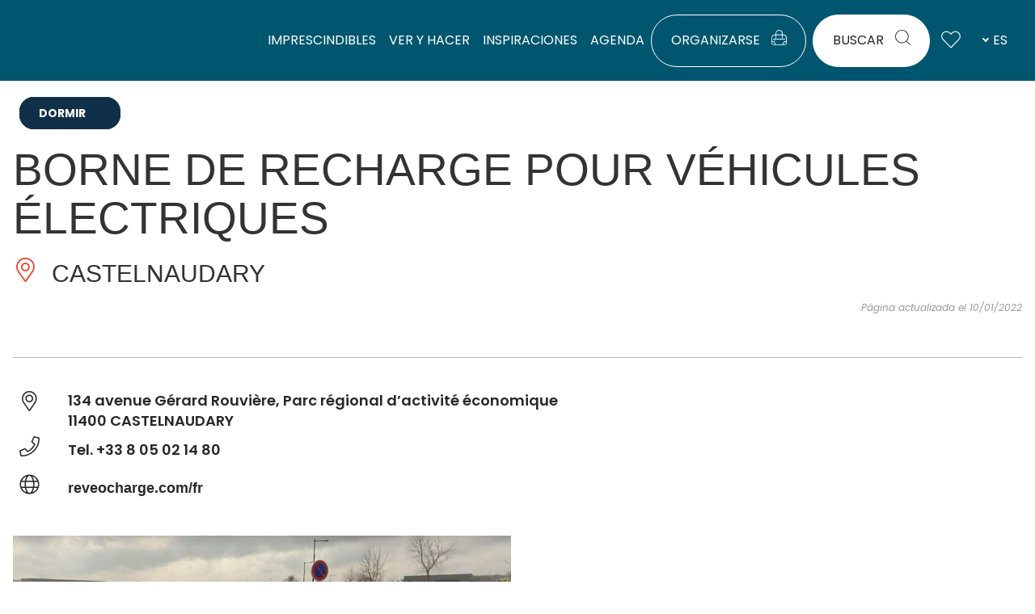

--- FILE ---
content_type: text/html; charset=UTF-8
request_url: https://www.audetourisme.com/es/fiche/castelnaudary/borne-de-recharge-pour-vehicules-electriques_TFOCOMMLAR011V50VRY3/
body_size: 46514
content:
<!DOCTYPE html>
<html class="html" lang="es-ES">
<head>
	<meta charset="UTF-8">
	<link rel="profile" href="https://gmpg.org/xfn/11">

	<script>var bskConfig = {"printStyles":"\/* cyrillic-ext *\/\r\n@font-face {\r\n  font-family: 'Montserrat';\r\n  font-style: normal;\r\n  font-weight: 300;\r\n  font-display: swap;\r\n  src: url(https:\/\/fonts.gstatic.com\/s\/montserrat\/v18\/JTURjIg1_i6t8kCHKm45_cJD3gTD_u50.woff2) format('woff2');\r\n  unicode-range: U+0460-052F, U+1C80-1C88, U+20B4, U+2DE0-2DFF, U+A640-A69F, U+FE2E-FE2F;\r\n}\r\n\/* cyrillic *\/\r\n@font-face {\r\n  font-family: 'Montserrat';\r\n  font-style: normal;\r\n  font-weight: 300;\r\n  font-display: swap;\r\n  src: url(https:\/\/fonts.gstatic.com\/s\/montserrat\/v18\/JTURjIg1_i6t8kCHKm45_cJD3g3D_u50.woff2) format('woff2');\r\n  unicode-range: U+0400-045F, U+0490-0491, U+04B0-04B1, U+2116;\r\n}\r\n\/* vietnamese *\/\r\n@font-face {\r\n  font-family: 'Montserrat';\r\n  font-style: normal;\r\n  font-weight: 300;\r\n  font-display: swap;\r\n  src: url(https:\/\/fonts.gstatic.com\/s\/montserrat\/v18\/JTURjIg1_i6t8kCHKm45_cJD3gbD_u50.woff2) format('woff2');\r\n  unicode-range: U+0102-0103, U+0110-0111, U+0128-0129, U+0168-0169, U+01A0-01A1, U+01AF-01B0, U+1EA0-1EF9, U+20AB;\r\n}\r\n\/* latin-ext *\/\r\n@font-face {\r\n  font-family: 'Montserrat';\r\n  font-style: normal;\r\n  font-weight: 300;\r\n  font-display: swap;\r\n  src: url(https:\/\/fonts.gstatic.com\/s\/montserrat\/v18\/JTURjIg1_i6t8kCHKm45_cJD3gfD_u50.woff2) format('woff2');\r\n  unicode-range: U+0100-024F, U+0259, U+1E00-1EFF, U+2020, U+20A0-20AB, U+20AD-20CF, U+2113, U+2C60-2C7F, U+A720-A7FF;\r\n}\r\n\/* latin *\/\r\n@font-face {\r\n  font-family: 'Montserrat';\r\n  font-style: normal;\r\n  font-weight: 300;\r\n  font-display: swap;\r\n  src: url(https:\/\/fonts.gstatic.com\/s\/montserrat\/v18\/JTURjIg1_i6t8kCHKm45_cJD3gnD_g.woff2) format('woff2');\r\n  unicode-range: U+0000-00FF, U+0131, U+0152-0153, U+02BB-02BC, U+02C6, U+02DA, U+02DC, U+2000-206F, U+2074, U+20AC, U+2122, U+2191, U+2193, U+2212, U+2215, U+FEFF, U+FFFD;\r\n}\r\n\/* cyrillic-ext *\/\r\n@font-face {\r\n  font-family: 'Montserrat';\r\n  font-style: normal;\r\n  font-weight: 400;\r\n  font-display: swap;\r\n  src: url(https:\/\/fonts.gstatic.com\/s\/montserrat\/v18\/JTUSjIg1_i6t8kCHKm459WRhyzbi.woff2) format('woff2');\r\n  unicode-range: U+0460-052F, U+1C80-1C88, U+20B4, U+2DE0-2DFF, U+A640-A69F, U+FE2E-FE2F;\r\n}\r\n\/* cyrillic *\/\r\n@font-face {\r\n  font-family: 'Montserrat';\r\n  font-style: normal;\r\n  font-weight: 400;\r\n  font-display: swap;\r\n  src: url(https:\/\/fonts.gstatic.com\/s\/montserrat\/v18\/JTUSjIg1_i6t8kCHKm459W1hyzbi.woff2) format('woff2');\r\n  unicode-range: U+0400-045F, U+0490-0491, U+04B0-04B1, U+2116;\r\n}\r\n\/* vietnamese *\/\r\n@font-face {\r\n  font-family: 'Montserrat';\r\n  font-style: normal;\r\n  font-weight: 400;\r\n  font-display: swap;\r\n  src: url(https:\/\/fonts.gstatic.com\/s\/montserrat\/v18\/JTUSjIg1_i6t8kCHKm459WZhyzbi.woff2) format('woff2');\r\n  unicode-range: U+0102-0103, U+0110-0111, U+0128-0129, U+0168-0169, U+01A0-01A1, U+01AF-01B0, U+1EA0-1EF9, U+20AB;\r\n}\r\n\/* latin-ext *\/\r\n@font-face {\r\n  font-family: 'Montserrat';\r\n  font-style: normal;\r\n  font-weight: 400;\r\n  font-display: swap;\r\n  src: url(https:\/\/fonts.gstatic.com\/s\/montserrat\/v18\/JTUSjIg1_i6t8kCHKm459Wdhyzbi.woff2) format('woff2');\r\n  unicode-range: U+0100-024F, U+0259, U+1E00-1EFF, U+2020, U+20A0-20AB, U+20AD-20CF, U+2113, U+2C60-2C7F, U+A720-A7FF;\r\n}\r\n\/* latin *\/\r\n@font-face {\r\n  font-family: 'Montserrat';\r\n  font-style: normal;\r\n  font-weight: 400;\r\n  font-display: swap;\r\n  src: url(https:\/\/fonts.gstatic.com\/s\/montserrat\/v18\/JTUSjIg1_i6t8kCHKm459Wlhyw.woff2) format('woff2');\r\n  unicode-range: U+0000-00FF, U+0131, U+0152-0153, U+02BB-02BC, U+02C6, U+02DA, U+02DC, U+2000-206F, U+2074, U+20AC, U+2122, U+2191, U+2193, U+2212, U+2215, U+FEFF, U+FFFD;\r\n}\r\n\r\n\r\nimg {\r\n  width: 130px!important;\r\n}\r\n\r\n.no-print,\r\n.buttons,\r\n.add-title-before {\r\n  display: none!important;\r\n}\r\n\r\np, a, h3, h1, .title-print {\r\n  font-family: Montserrat;\r\n}\r\n.title-print, h1 {\r\n  font-size: 30px;\r\n  text-align: center;\r\n}\r\nh3 {    \r\n  font-size: 20px;\r\n  color: #d38728;\r\n}\r\n\r\n.image-wrapper {\r\n  float: left;\r\n  margin-right: 20px;\r\n}","idSite":"aude","pdfDownload":false,"map":{"center":[43.081521,2.531928],"zoom":9,"markers":{"icon":{"iconUrl":"\/diffusio-259\/public\/assets\/img\/defaultSeo.png","iconAnchor":[25,60]}},"overlay":{"url":"https:\/\/audetourisme.com\/diffusio-259\/public\/assets\/map\/aude.kml","style":{"color":"#669624","weight":2,"fillColor":"#669624"}}},"diffusio":{"repertoire":"","url":"https:\/\/www.audetourisme.com\/diffusio-259\/public\/scripts\/preview-carnet.php"},"login":{"facebook":{"clientId":"177673519597757"},"google":{"clientId":"493806151526-765tgredrs9eg1dfudhuak9ne3s7nsgi.apps.googleusercontent.com"}},"lang":"es","connection":false,"list":{"disableDrag":false},"basketList":{"disableDrag":false}};</script><meta name='robots' content='index, follow, max-image-preview:large, max-snippet:-1, max-video-preview:-1' />
	<style>img:is([sizes="auto" i], [sizes^="auto," i]) { contain-intrinsic-size: 3000px 1500px }</style>
	<meta name="viewport" content="width=device-width, initial-scale=1">
	<!-- This site is optimized with the Yoast SEO plugin v24.8.1 - https://yoast.com/wordpress/plugins/seo/ -->
	<title>BORNE DE RECHARGE POUR VÉHICULES ÉLECTRIQUES, comercio, servicio - Castelnaudary, Aude</title>
<link rel="preload" as="font" href="https://www.audetourisme.com/uploads/elementor/custom-icons/aude-tourisme-1/fonts/aude-tourisme.woff" crossorigin>
<link rel="preload" as="font" href="https://www.audetourisme.com/plugins/elementor/assets/lib/font-awesome/webfonts/fa-brands-400.woff2" crossorigin>
<link rel="preload" as="font" href="https://www.audetourisme.com/plugins/elementor/assets/lib/font-awesome/webfonts/fa-solid-900.woff2" crossorigin><link rel="preload" data-rocket-preload as="style" href="https://fonts.googleapis.com/css?family=Poppins%3A100%2C200%2C300%2C400%2C500%2C600%2C700%2C800%2C900%2C100i%2C200i%2C300i%2C400i%2C500i%2C600i%2C700i%2C800i%2C900i&#038;subset=latin&#038;display=swap" /><link rel="stylesheet" href="https://fonts.googleapis.com/css?family=Poppins%3A100%2C200%2C300%2C400%2C500%2C600%2C700%2C800%2C900%2C100i%2C200i%2C300i%2C400i%2C500i%2C600i%2C700i%2C800i%2C900i&#038;subset=latin&#038;display=swap" media="print" onload="this.media='all'" /><noscript><link rel="stylesheet" href="https://fonts.googleapis.com/css?family=Poppins%3A100%2C200%2C300%2C400%2C500%2C600%2C700%2C800%2C900%2C100i%2C200i%2C300i%2C400i%2C500i%2C600i%2C700i%2C800i%2C900i&#038;subset=latin&#038;display=swap" /></noscript>
	<meta name="description" content="Découvrez Borne De Recharge Pour Véhicules Électriques - CASTELNAUDARY dans le département de l&#039;Aude. Week-ends, vacances et séjours dans le Sud de la France !" />
	<link rel="canonical" href="/es/fiche/castelnaudary/borne-de-recharge-pour-vehicules-electriques_TFOCOMMLAR011V50VRY3/" />
	<meta property="og:locale" content="es_ES" />
	<meta property="og:type" content="website" />
	<meta property="og:site_name" content="Aude" />
	<meta name="twitter:card" content="summary_large_image" />
	<script type="application/ld+json" class="yoast-schema-graph">{"@context":"https://schema.org","@graph":[{"@type":"ImageObject","inLanguage":"es-ES","@id":"#primaryimage","url":"https://cdn.laetis.fr/i/aude/detail/https://cdt11.media.tourinsoft.eu/upload/134-Av-Rouviere-Castel.jpg","contentUrl":"https://cdn.laetis.fr/i/aude/detail/https://cdt11.media.tourinsoft.eu/upload/134-Av-Rouviere-Castel.jpg"},{"@type":"WebSite","@id":"https://www.audetourisme.com/es/#website","url":"https://www.audetourisme.com/es/","name":"Aude","description":"","publisher":{"@id":"https://www.audetourisme.com/es/#organization"},"potentialAction":[{"@type":"SearchAction","target":{"@type":"EntryPoint","urlTemplate":"https://www.audetourisme.com/es/?s={search_term_string}"},"query-input":{"@type":"PropertyValueSpecification","valueRequired":true,"valueName":"search_term_string"}}],"inLanguage":"es-ES"},{"@type":"Organization","@id":"https://www.audetourisme.com/es/#organization","name":"Aude","url":"https://www.audetourisme.com/es/","logo":{"@type":"ImageObject","inLanguage":"es-ES","@id":"https://www.audetourisme.com/es/#/schema/logo/image/","url":"https://www.audetourisme.com/uploads/2019/02/logo-cdt-aude-blanc-22.svg","contentUrl":"https://www.audetourisme.com/uploads/2019/02/logo-cdt-aude-blanc-22.svg","caption":"Aude"},"image":{"@id":"https://www.audetourisme.com/es/#/schema/logo/image/"}}]}</script>
	<!-- / Yoast SEO plugin. -->


<link data-minify="1" rel='stylesheet' id='awoo-css' href='https://www.audetourisme.com/cache/min/1/diffusio-259/public/awoo/styles/main.css?ver=1769160185' type='text/css' media='all' />
<link data-minify="1" rel='stylesheet' id='leaflet-elevation-css' href='https://www.audetourisme.com/cache/min/1/diffusio-259/public/js/leaflet.elevation/leaflet.elevation.css?ver=1769160185' type='text/css' media='all' />
<link data-minify="1" rel='stylesheet' id='dsio-common-css' href='https://www.audetourisme.com/cache/min/1/diffusio-259/public/css/main.common.css?ver=1769160185' type='text/css' media='all' />
<link data-minify="1" rel='stylesheet' id='dsio-liste-css' href='https://www.audetourisme.com/cache/min/1/diffusio-259/public/css/main.list.css?ver=1769160185' type='text/css' media='all' />
<link data-minify="1" rel='stylesheet' id='dsio-detail-css' href='https://www.audetourisme.com/cache/min/1/diffusio-259/public/css/main.detail.css?ver=1769160185' type='text/css' media='all' />
<link data-minify="1" rel='stylesheet' id='dsio-custom-css' href='https://www.audetourisme.com/cache/min/1/diffusio-259/public/css/main.custom.css?ver=1769160185' type='text/css' media='all' />
<link data-minify="1" rel='stylesheet' id='dsio-fairguest-css' href='https://www.audetourisme.com/cache/min/1/diffusio-259/public/css/fairguest.css?ver=1769160185' type='text/css' media='all' />
<link data-minify="1" rel='stylesheet' id='dsiaude-icon-css' href='https://www.audetourisme.com/cache/min/1/diffusio-259/public/assets/fonts/aude-tourisme-dsio/styles.css?ver=1769160185' type='text/css' media='all' />
<link data-minify="1" rel='stylesheet' id='icon icon--css' href='https://www.audetourisme.com/cache/min/1/diffusio-259/public/assets/fonts/level-iti/styles.css?ver=1769160185' type='text/css' media='all' />
<link data-minify="1" rel='stylesheet' id='fancybox-css' href='https://www.audetourisme.com/cache/min/1/plugins/lae-elementor-widgets/assets/libs/fancybox/jquery.fancybox.min.css?ver=1769160185' type='text/css' media='all' />
<style id='wp-block-library-theme-inline-css' type='text/css'>
.wp-block-audio :where(figcaption){color:#555;font-size:13px;text-align:center}.is-dark-theme .wp-block-audio :where(figcaption){color:#ffffffa6}.wp-block-audio{margin:0 0 1em}.wp-block-code{border:1px solid #ccc;border-radius:4px;font-family:Menlo,Consolas,monaco,monospace;padding:.8em 1em}.wp-block-embed :where(figcaption){color:#555;font-size:13px;text-align:center}.is-dark-theme .wp-block-embed :where(figcaption){color:#ffffffa6}.wp-block-embed{margin:0 0 1em}.blocks-gallery-caption{color:#555;font-size:13px;text-align:center}.is-dark-theme .blocks-gallery-caption{color:#ffffffa6}:root :where(.wp-block-image figcaption){color:#555;font-size:13px;text-align:center}.is-dark-theme :root :where(.wp-block-image figcaption){color:#ffffffa6}.wp-block-image{margin:0 0 1em}.wp-block-pullquote{border-bottom:4px solid;border-top:4px solid;color:currentColor;margin-bottom:1.75em}.wp-block-pullquote cite,.wp-block-pullquote footer,.wp-block-pullquote__citation{color:currentColor;font-size:.8125em;font-style:normal;text-transform:uppercase}.wp-block-quote{border-left:.25em solid;margin:0 0 1.75em;padding-left:1em}.wp-block-quote cite,.wp-block-quote footer{color:currentColor;font-size:.8125em;font-style:normal;position:relative}.wp-block-quote:where(.has-text-align-right){border-left:none;border-right:.25em solid;padding-left:0;padding-right:1em}.wp-block-quote:where(.has-text-align-center){border:none;padding-left:0}.wp-block-quote.is-large,.wp-block-quote.is-style-large,.wp-block-quote:where(.is-style-plain){border:none}.wp-block-search .wp-block-search__label{font-weight:700}.wp-block-search__button{border:1px solid #ccc;padding:.375em .625em}:where(.wp-block-group.has-background){padding:1.25em 2.375em}.wp-block-separator.has-css-opacity{opacity:.4}.wp-block-separator{border:none;border-bottom:2px solid;margin-left:auto;margin-right:auto}.wp-block-separator.has-alpha-channel-opacity{opacity:1}.wp-block-separator:not(.is-style-wide):not(.is-style-dots){width:100px}.wp-block-separator.has-background:not(.is-style-dots){border-bottom:none;height:1px}.wp-block-separator.has-background:not(.is-style-wide):not(.is-style-dots){height:2px}.wp-block-table{margin:0 0 1em}.wp-block-table td,.wp-block-table th{word-break:normal}.wp-block-table :where(figcaption){color:#555;font-size:13px;text-align:center}.is-dark-theme .wp-block-table :where(figcaption){color:#ffffffa6}.wp-block-video :where(figcaption){color:#555;font-size:13px;text-align:center}.is-dark-theme .wp-block-video :where(figcaption){color:#ffffffa6}.wp-block-video{margin:0 0 1em}:root :where(.wp-block-template-part.has-background){margin-bottom:0;margin-top:0;padding:1.25em 2.375em}
</style>
<style id='filebird-block-filebird-gallery-style-inline-css' type='text/css'>
ul.filebird-block-filebird-gallery{margin:auto!important;padding:0!important;width:100%}ul.filebird-block-filebird-gallery.layout-grid{display:grid;grid-gap:20px;align-items:stretch;grid-template-columns:repeat(var(--columns),1fr);justify-items:stretch}ul.filebird-block-filebird-gallery.layout-grid li img{border:1px solid #ccc;box-shadow:2px 2px 6px 0 rgba(0,0,0,.3);height:100%;max-width:100%;-o-object-fit:cover;object-fit:cover;width:100%}ul.filebird-block-filebird-gallery.layout-masonry{-moz-column-count:var(--columns);-moz-column-gap:var(--space);column-gap:var(--space);-moz-column-width:var(--min-width);columns:var(--min-width) var(--columns);display:block;overflow:auto}ul.filebird-block-filebird-gallery.layout-masonry li{margin-bottom:var(--space)}ul.filebird-block-filebird-gallery li{list-style:none}ul.filebird-block-filebird-gallery li figure{height:100%;margin:0;padding:0;position:relative;width:100%}ul.filebird-block-filebird-gallery li figure figcaption{background:linear-gradient(0deg,rgba(0,0,0,.7),rgba(0,0,0,.3) 70%,transparent);bottom:0;box-sizing:border-box;color:#fff;font-size:.8em;margin:0;max-height:100%;overflow:auto;padding:3em .77em .7em;position:absolute;text-align:center;width:100%;z-index:2}ul.filebird-block-filebird-gallery li figure figcaption a{color:inherit}

</style>
<style id='classic-theme-styles-inline-css' type='text/css'>
/*! This file is auto-generated */
.wp-block-button__link{color:#fff;background-color:#32373c;border-radius:9999px;box-shadow:none;text-decoration:none;padding:calc(.667em + 2px) calc(1.333em + 2px);font-size:1.125em}.wp-block-file__button{background:#32373c;color:#fff;text-decoration:none}
</style>
<link data-minify="1" rel='stylesheet' id='lae_carnet_buttons-css' href='https://www.audetourisme.com/cache/min/1/dist/v02/css/buttons.css?ver=1769160186' type='text/css' media='all' />
<link data-minify="1" rel='stylesheet' id='lae-cookies-popup-css' href='https://www.audetourisme.com/cache/min/1/plugins/lae-cookies/assets/styles/css/popup.13.2.css?ver=1769160186' type='text/css' media='all' />
<link data-minify="1" rel='stylesheet' id='lae-mega-menus-css' href='https://www.audetourisme.com/cache/min/1/plugins/lae-mega-menus/assets/css/style.css?ver=1769160186' type='text/css' media='all' />
<link data-minify="1" rel='stylesheet' id='lae-search-css' href='https://www.audetourisme.com/cache/min/1/plugins/lae-search/assets/search-d98a41f7.css?ver=1769160186' type='text/css' media='all' />
<link data-minify="1" rel='stylesheet' id='wp-postratings-css' href='https://www.audetourisme.com/cache/min/1/plugins/wp-postratings/css/postratings-css.css?ver=1769160186' type='text/css' media='all' />
<link data-minify="1" rel='stylesheet' id='oceanwp-style-css' href='https://www.audetourisme.com/cache/min/1/themes/oceanwp/assets/css/style.min.css?ver=1769160186' type='text/css' media='all' />
<link rel='stylesheet' id='child-style-css' href='https://www.audetourisme.com/themes/lae-ocean/style.css' type='text/css' media='all' />
<link data-minify="1" rel='stylesheet' id='fontastic-css' href='https://www.audetourisme.com/cache/min/1/themes/lae-ocean/icons/styles.css?ver=1769160186' type='text/css' media='all' />
<link data-minify="1" rel='stylesheet' id='lae-style-css' href='https://www.audetourisme.com/cache/min/1/themes/lae-ocean/styles/css/styles.css?ver=1769160186' type='text/css' media='all' />
<link rel='stylesheet' id='lae-print-css' href='https://www.audetourisme.com/themes/lae-ocean/styles/css/print.css' type='text/css' media='print' />
<link data-minify="1" rel='stylesheet' id='lae-marqe-24-css' href='https://www.audetourisme.com/cache/min/1/themes/lae-ocean/styles/css/marque-24.css?ver=1769160186' type='text/css' media='all' />
<link data-minify="1" rel='stylesheet' id='font-awesome-css' href='https://www.audetourisme.com/cache/min/1/themes/oceanwp/assets/fonts/fontawesome/css/all.min.css?ver=1769160186' type='text/css' media='all' />
<link data-minify="1" rel='stylesheet' id='simple-line-icons-css' href='https://www.audetourisme.com/cache/min/1/themes/oceanwp/assets/css/third/simple-line-icons.min.css?ver=1769160186' type='text/css' media='all' />

<link data-minify="1" rel='stylesheet' id='elementor-frontend-css' href='https://www.audetourisme.com/cache/min/1/plugins/elementor/assets/css/frontend.min.css?ver=1769160186' type='text/css' media='all' />
<link data-minify="1" rel='stylesheet' id='widget-image-css' href='https://www.audetourisme.com/cache/min/1/plugins/elementor/assets/css/widget-image.min.css?ver=1769160186' type='text/css' media='all' />
<link data-minify="1" rel='stylesheet' id='widget-social-icons-css' href='https://www.audetourisme.com/cache/min/1/plugins/elementor/assets/css/widget-social-icons.min.css?ver=1769160186' type='text/css' media='all' />
<link data-minify="1" rel='stylesheet' id='e-apple-webkit-css' href='https://www.audetourisme.com/cache/min/1/plugins/elementor/assets/css/conditionals/apple-webkit.min.css?ver=1769160186' type='text/css' media='all' />
<link data-minify="1" rel='stylesheet' id='widget-spacer-css' href='https://www.audetourisme.com/cache/min/1/plugins/elementor/assets/css/widget-spacer.min.css?ver=1769160186' type='text/css' media='all' />
<link data-minify="1" rel='stylesheet' id='lae-buttons-css' href='https://www.audetourisme.com/cache/min/1/plugins/lae-elementor-widgets/assets/styles/css/lae-buttons.css?ver=1769160186' type='text/css' media='all' />
<link data-minify="1" rel='stylesheet' id='widget-divider-css' href='https://www.audetourisme.com/cache/min/1/plugins/elementor/assets/css/widget-divider.min.css?ver=1769160186' type='text/css' media='all' />
<link data-minify="1" rel='stylesheet' id='elementor-icons-css' href='https://www.audetourisme.com/cache/min/1/plugins/elementor/assets/lib/eicons/css/elementor-icons.min.css?ver=1769160186' type='text/css' media='all' />
<link rel='stylesheet' id='elementor-post-17381-css' href='https://www.audetourisme.com/uploads/elementor/css/post-17381.css' type='text/css' media='all' />
<link data-minify="1" rel='stylesheet' id='font-awesome-5-all-css' href='https://www.audetourisme.com/cache/min/1/plugins/elementor/assets/lib/font-awesome/css/all.min.css?ver=1769160186' type='text/css' media='all' />
<link data-minify="1" rel='stylesheet' id='font-awesome-4-shim-css' href='https://www.audetourisme.com/cache/min/1/plugins/elementor/assets/lib/font-awesome/css/v4-shims.min.css?ver=1769160187' type='text/css' media='all' />
<link rel='stylesheet' id='elementor-post-91166-css' href='https://www.audetourisme.com/uploads/elementor/css/post-91166.css' type='text/css' media='all' />
<link data-minify="1" rel='stylesheet' id='elementor-gf-local-roboto-css' href='https://www.audetourisme.com/cache/min/1/uploads/elementor/google-fonts/css/roboto.css?ver=1769160187' type='text/css' media='all' />
<link data-minify="1" rel='stylesheet' id='elementor-gf-local-robotoslab-css' href='https://www.audetourisme.com/cache/min/1/uploads/elementor/google-fonts/css/robotoslab.css?ver=1769160187' type='text/css' media='all' />
<link data-minify="1" rel='stylesheet' id='elementor-icons-shared-0-css' href='https://www.audetourisme.com/cache/min/1/plugins/elementor/assets/lib/font-awesome/css/fontawesome.min.css?ver=1769160187' type='text/css' media='all' />
<link data-minify="1" rel='stylesheet' id='elementor-icons-fa-brands-css' href='https://www.audetourisme.com/cache/min/1/plugins/elementor/assets/lib/font-awesome/css/brands.min.css?ver=1769160187' type='text/css' media='all' />
<link data-minify="1" rel='stylesheet' id='elementor-icons-aude-tourisme-1-css' href='https://www.audetourisme.com/cache/min/1/uploads/elementor/custom-icons/aude-tourisme-1/styles.css?ver=1769160187' type='text/css' media='all' />
<script src="https://www.audetourisme.com/wordpress/wp-includes/js/jquery/jquery.min.js" id="jquery-core-js"></script>
<script data-minify="1" src="https://www.audetourisme.com/cache/min/1/wordpress/wp-includes/js/jquery/jquery-migrate.min.js?ver=1769160187" id="jquery-migrate-js"></script>
<script data-minify="1" src="https://www.audetourisme.com/cache/min/1/plugins/lae-elementor-widgets/assets/libs/leaflet/leaflet.bundle.min.js?ver=1769160187" id="leaflet-js"></script>
<script data-minify="1" src="https://www.audetourisme.com/cache/min/1/diffusio-259/public/js/leaflet-image.js?ver=1769160187" id="leaflet-image-js"></script>
<script data-minify="1" src="https://www.audetourisme.com/cache/min/1/f/laetis/leaflet/leaflet.vue.extend.js?ver=1769160187" id="dsio-leaflet-extend-js"></script>
<script data-minify="1" src="https://www.audetourisme.com/cache/min/1/diffusio-259/ressources/node_modules/@mapbox/togeojson/togeojson.js?ver=1769160197" id="leaflet-togeojson-js"></script>
<script src="https://www.audetourisme.com/wordpress/../diffusio-259/public/js/leaflet.elevation/leaflet.elevation.js" id="leaflet-elevation-js"></script>
<script data-minify="1" src="https://www.audetourisme.com/cache/min/1/diffusio-259/public/js/jquery.lae.sticky.js?ver=1769160187" id="dsio-sticky-js"></script>
<script id="tarteaucitron-js-extra">
var laeCookiesOptions = {"googletagmanagerId":"GTM-M5X6HLS","privacyUrl":"\/fr\/mentions-legales\/","analyticsUa":"","typeUa":"","facebookpixelId":"2514201828890737","tiktokpixelId":"","matomoId":"1","matomoHost":"https:\/\/audetourisme.matomo.cloud\/","matomoJs":"\/\/cdn.matomo.cloud\/audetourisme.matomo.cloud\/matomo.js","matomoTagCtId":"","is_user_logged_in":"","alertBigPrivacy":"<strong>Aude Tourisme <br>respecte votre vie priv\u00e9e<\/strong> Les cookies nous sont tr\u00e8s utiles pour am\u00e9liorer votre exp\u00e9rience de navigation, <br>analyser et mesurer votre engagement avec nos contenus.","allowAll":"Accepter et fermer"};
</script>
<script src="https://www.audetourisme.com/plugins/lae-cookies/assets/tarteaucitron/tarteaucitron.js" id="tarteaucitron-js"></script>
<script id="lae-cookies-popup-js-extra">
var laeCookiesOptions = {"googletagmanagerId":"GTM-M5X6HLS","privacyUrl":"\/fr\/mentions-legales\/","analyticsUa":"","typeUa":"","facebookpixelId":"2514201828890737","tiktokpixelId":"","matomoId":"1","matomoHost":"https:\/\/audetourisme.matomo.cloud\/","matomoJs":"\/\/cdn.matomo.cloud\/audetourisme.matomo.cloud\/matomo.js","matomoTagCtId":"","is_user_logged_in":"","alertBigPrivacy":"<strong>Aude Tourisme <br>respecte votre vie priv\u00e9e<\/strong> Les cookies nous sont tr\u00e8s utiles pour am\u00e9liorer votre exp\u00e9rience de navigation, <br>analyser et mesurer votre engagement avec nos contenus.","allowAll":"Accepter et fermer"};
</script>
<script src="https://www.audetourisme.com/plugins/lae-cookies/assets/js/popup-h.13.5.js" id="lae-cookies-popup-js"></script>
<script data-minify="1" src="https://www.audetourisme.com/cache/min/1/plugins/elementor/assets/lib/font-awesome/js/v4-shims.min.js?ver=1769160187" id="font-awesome-4-shim-js"></script>
            <!-- Début matomo lae-cookies -->
            <script>
            var _paq = window._paq = window._paq || [];
            _paq.push([function () {
                var self = this;
                function getOriginalVisitorCookieTimeout() {
                    var now = new Date(),
                        nowTs = Math.round(now.getTime() / 1000),
                        visitorInfo = self.getVisitorInfo();
                    var createTs = parseInt(visitorInfo[2]);
                    var cookieTimeout = 33696000; // 13 mois en secondes
                    var originalTimeout = createTs + cookieTimeout - nowTs;
                    return originalTimeout;
                }
                this.setVisitorCookieTimeout(getOriginalVisitorCookieTimeout());
            }]);
            /* tracker methods like "setCustomDimension" should be called before "trackPageView" */
                        _paq.push(['trackPageView', document.title, {}]);
            _paq.push(['enableLinkTracking']);
            (function() {
                var u="https://audetourisme.matomo.cloud/";
                _paq.push(['setTrackerUrl', u+'matomo.php']);
                _paq.push(['setSiteId', '1']);
                var d=document, g=d.createElement('script'), s=d.getElementsByTagName('script')[0];
                g.async=true; g.src='//cdn.matomo.cloud/audetourisme.matomo.cloud/matomo.js'; s.parentNode.insertBefore(g,s);
            })();
            </script>
            <!-- Fin matomo lae-cookies -->
                <meta class="elastic" name="url_thumbnail" content="https://cdt11.media.tourinsoft.eu/upload/134-Av-Rouviere-Castel.jpg">    <meta class="elastic" name="category1" content="sit">    <meta class="elastic" name="lang" content="es"><link rel='alternate' href='https://www.audetourisme.com/fr/fiche/castelnaudary/borne-de-recharge-pour-vehicules-electriques_TFOCOMMLAR011V50VRY3/' hreflang='fr' /><link rel='alternate' href='https://www.audetourisme.com/en/fiche/castelnaudary/borne-de-recharge-pour-vehicules-electriques_TFOCOMMLAR011V50VRY3/' hreflang='en' /><link rel='alternate' href='https://www.audetourisme.com/es/fiche/castelnaudary/borne-de-recharge-pour-vehicules-electriques_TFOCOMMLAR011V50VRY3/' hreflang='es' /><meta property="og:title" content="BORNE DE RECHARGE POUR VÉHICULES ÉLECTRIQUES" /><meta property="og:type" content="website" /><meta property="og:image" content="https://cdt11.media.tourinsoft.eu/upload/134-Av-Rouviere-Castel.jpg" /><meta property="og:url" content="/es/fiche/castelnaudary/borne-de-recharge-pour-vehicules-electriques_TFOCOMMLAR011V50VRY3/" /><script type="application/ld+json">{"@context":"http:\/\/schema.org\/","@type":"Hotel","name":"BORNE DE RECHARGE POUR V\u00c9HICULES \u00c9LECTRIQUES","image":"https:\/\/cdt11.media.tourinsoft.eu\/upload\/134-Av-Rouviere-Castel.jpg","url":"\/es\/fiche\/castelnaudary\/borne-de-recharge-pour-vehicules-electriques_TFOCOMMLAR011V50VRY3\/","email":null,"address":{"@type":"PostalAddress","addressLocality":"CASTELNAUDARY","addressRegion":"","addressCountry":"France","postalCode":"11400","streetAddress":"134 avenue G\u00e9rard Rouvi\u00e8re, Parc r\u00e9gional d'activit\u00e9 \u00e9conomique<br>11400 CASTELNAUDARY"},"telephone":"+33 8 05 02 14 80","priceRange":"\u20ac"}</script>	<link rel="apple-touch-icon" sizes="180x180" href="/favicons-24/apple-touch-icon.png">
	<link rel="icon" type="image/png" sizes="32x32" href="/favicons-24/favicon-32x32.png">
	<link rel="icon" type="image/png" sizes="16x16" href="/favicons-24/favicon-16x16.png">
	<link rel="manifest" href="/favicons-24/site.webmanifest">
	<link rel="mask-icon" href="/favicons-24/safari-pinned-tab.svg" color="#5bbad5">
	<link rel="shortcut icon" href="/favicons-24/favicon.ico">
	<meta name="msapplication-TileColor" content="#e94d38">
	<meta name="msapplication-config" content="/favicons-24/browserconfig.xml">
	<meta name="theme-color" content="#ffffff">
				<style>
				.e-con.e-parent:nth-of-type(n+4):not(.e-lazyloaded):not(.e-no-lazyload),
				.e-con.e-parent:nth-of-type(n+4):not(.e-lazyloaded):not(.e-no-lazyload) * {
					background-image: none !important;
				}
				@media screen and (max-height: 1024px) {
					.e-con.e-parent:nth-of-type(n+3):not(.e-lazyloaded):not(.e-no-lazyload),
					.e-con.e-parent:nth-of-type(n+3):not(.e-lazyloaded):not(.e-no-lazyload) * {
						background-image: none !important;
					}
				}
				@media screen and (max-height: 640px) {
					.e-con.e-parent:nth-of-type(n+2):not(.e-lazyloaded):not(.e-no-lazyload),
					.e-con.e-parent:nth-of-type(n+2):not(.e-lazyloaded):not(.e-no-lazyload) * {
						background-image: none !important;
					}
				}
			</style>
			<!-- OceanWP CSS -->
<style type="text/css">
/* General CSS */a:hover,a.light:hover,.theme-heading .text::before,.theme-heading .text::after,#top-bar-content >a:hover,#top-bar-social li.oceanwp-email a:hover,#site-navigation-wrap .dropdown-menu >li >a:hover,#site-header.medium-header #medium-searchform button:hover,.oceanwp-mobile-menu-icon a:hover,.blog-entry.post .blog-entry-header .entry-title a:hover,.blog-entry.post .blog-entry-readmore a:hover,.blog-entry.thumbnail-entry .blog-entry-category a,ul.meta li a:hover,.dropcap,.single nav.post-navigation .nav-links .title,body .related-post-title a:hover,body #wp-calendar caption,body .contact-info-widget.default i,body .contact-info-widget.big-icons i,body .custom-links-widget .oceanwp-custom-links li a:hover,body .custom-links-widget .oceanwp-custom-links li a:hover:before,body .posts-thumbnails-widget li a:hover,body .social-widget li.oceanwp-email a:hover,.comment-author .comment-meta .comment-reply-link,#respond #cancel-comment-reply-link:hover,#footer-widgets .footer-box a:hover,#footer-bottom a:hover,#footer-bottom #footer-bottom-menu a:hover,.sidr a:hover,.sidr-class-dropdown-toggle:hover,.sidr-class-menu-item-has-children.active >a,.sidr-class-menu-item-has-children.active >a >.sidr-class-dropdown-toggle,input[type=checkbox]:checked:before{color:#dd8921}.single nav.post-navigation .nav-links .title .owp-icon use,.blog-entry.post .blog-entry-readmore a:hover .owp-icon use,body .contact-info-widget.default .owp-icon use,body .contact-info-widget.big-icons .owp-icon use{stroke:#dd8921}input[type="button"],input[type="reset"],input[type="submit"],button[type="submit"],.button,#site-navigation-wrap .dropdown-menu >li.btn >a >span,.thumbnail:hover i,.post-quote-content,.omw-modal .omw-close-modal,body .contact-info-widget.big-icons li:hover i,body div.wpforms-container-full .wpforms-form input[type=submit],body div.wpforms-container-full .wpforms-form button[type=submit],body div.wpforms-container-full .wpforms-form .wpforms-page-button{background-color:#dd8921}.thumbnail:hover .link-post-svg-icon{background-color:#dd8921}body .contact-info-widget.big-icons li:hover .owp-icon{background-color:#dd8921}.widget-title{border-color:#dd8921}blockquote{border-color:#dd8921}#searchform-dropdown{border-color:#dd8921}.dropdown-menu .sub-menu{border-color:#dd8921}.blog-entry.large-entry .blog-entry-readmore a:hover{border-color:#dd8921}.oceanwp-newsletter-form-wrap input[type="email"]:focus{border-color:#dd8921}.social-widget li.oceanwp-email a:hover{border-color:#dd8921}#respond #cancel-comment-reply-link:hover{border-color:#dd8921}body .contact-info-widget.big-icons li:hover i{border-color:#dd8921}#footer-widgets .oceanwp-newsletter-form-wrap input[type="email"]:focus{border-color:#dd8921}blockquote,.wp-block-quote{border-left-color:#dd8921}body .contact-info-widget.big-icons li:hover .owp-icon{border-color:#dd8921}input[type="button"]:hover,input[type="reset"]:hover,input[type="submit"]:hover,button[type="submit"]:hover,input[type="button"]:focus,input[type="reset"]:focus,input[type="submit"]:focus,button[type="submit"]:focus,.button:hover,.button:focus,#site-navigation-wrap .dropdown-menu >li.btn >a:hover >span,.post-quote-author,.omw-modal .omw-close-modal:hover,body div.wpforms-container-full .wpforms-form input[type=submit]:hover,body div.wpforms-container-full .wpforms-form button[type=submit]:hover,body div.wpforms-container-full .wpforms-form .wpforms-page-button:hover{background-color:#d28527}table th,table td,hr,.content-area,body.content-left-sidebar #content-wrap .content-area,.content-left-sidebar .content-area,#top-bar-wrap,#site-header,#site-header.top-header #search-toggle,.dropdown-menu ul li,.centered-minimal-page-header,.blog-entry.post,.blog-entry.grid-entry .blog-entry-inner,.blog-entry.thumbnail-entry .blog-entry-bottom,.single-post .entry-title,.single .entry-share-wrap .entry-share,.single .entry-share,.single .entry-share ul li a,.single nav.post-navigation,.single nav.post-navigation .nav-links .nav-previous,#author-bio,#author-bio .author-bio-avatar,#author-bio .author-bio-social li a,#related-posts,#comments,.comment-body,#respond #cancel-comment-reply-link,#blog-entries .type-page,.page-numbers a,.page-numbers span:not(.elementor-screen-only),.page-links span,body #wp-calendar caption,body #wp-calendar th,body #wp-calendar tbody,body .contact-info-widget.default i,body .contact-info-widget.big-icons i,body .posts-thumbnails-widget li,body .tagcloud a{border-color:#e6e6e6}body .contact-info-widget.big-icons .owp-icon,body .contact-info-widget.default .owp-icon{border-color:#e6e6e6}a{color:#000000}a .owp-icon use{stroke:#000000}a:hover{color:#dd8921}a:hover .owp-icon use{stroke:#dd8921}.container{width:4096px}@media only screen and (min-width:960px){.content-area,.content-left-sidebar .content-area{width:100%}}#main #content-wrap,.separate-layout #main #content-wrap{padding-top:0;padding-bottom:0}/* Header CSS */#site-logo #site-logo-inner,.oceanwp-social-menu .social-menu-inner,#site-header.full_screen-header .menu-bar-inner,.after-header-content .after-header-content-inner{height:92px}#site-navigation-wrap .dropdown-menu >li >a,.oceanwp-mobile-menu-icon a,.mobile-menu-close,.after-header-content-inner >a{line-height:92px}#site-header-inner{padding:54px 75px 0 75px}@media (max-width:768px){#site-header-inner{padding:20px}}@media (max-width:480px){#site-header-inner{padding:10px}}#site-header.has-header-media .overlay-header-media{background-color:rgba(0,0,0,0.5)}#site-navigation-wrap .dropdown-menu >li >a,.oceanwp-mobile-menu-icon a,#searchform-header-replace-close{color:#ffffff}#site-navigation-wrap .dropdown-menu >li >a .owp-icon use,.oceanwp-mobile-menu-icon a .owp-icon use,#searchform-header-replace-close .owp-icon use{stroke:#ffffff}@media (max-width:custompx){#top-bar-nav,#site-navigation-wrap,.oceanwp-social-menu,.after-header-content{display:none}.center-logo #site-logo{float:none;position:absolute;left:50%;padding:0;-webkit-transform:translateX(-50%);transform:translateX(-50%)}#site-header.center-header #site-logo,.oceanwp-mobile-menu-icon,#oceanwp-cart-sidebar-wrap{display:block}body.vertical-header-style #outer-wrap{margin:0 !important}#site-header.vertical-header{position:relative;width:100%;left:0 !important;right:0 !important}#site-header.vertical-header .has-template >#site-logo{display:block}#site-header.vertical-header #site-header-inner{display:-webkit-box;display:-webkit-flex;display:-ms-flexbox;display:flex;-webkit-align-items:center;align-items:center;padding:0;max-width:90%}#site-header.vertical-header #site-header-inner >*:not(.oceanwp-mobile-menu-icon){display:none}#site-header.vertical-header #site-header-inner >*{padding:0 !important}#site-header.vertical-header #site-header-inner #site-logo{display:block;margin:0;width:50%;text-align:left}body.rtl #site-header.vertical-header #site-header-inner #site-logo{text-align:right}#site-header.vertical-header #site-header-inner .oceanwp-mobile-menu-icon{width:50%;text-align:right}body.rtl #site-header.vertical-header #site-header-inner .oceanwp-mobile-menu-icon{text-align:left}#site-header.vertical-header .vertical-toggle,body.vertical-header-style.vh-closed #site-header.vertical-header .vertical-toggle{display:none}#site-logo.has-responsive-logo .custom-logo-link{display:none}#site-logo.has-responsive-logo .responsive-logo-link{display:block}.is-sticky #site-logo.has-sticky-logo .responsive-logo-link{display:none}.is-sticky #site-logo.has-responsive-logo .sticky-logo-link{display:block}#top-bar.has-no-content #top-bar-social.top-bar-left,#top-bar.has-no-content #top-bar-social.top-bar-right{position:inherit;left:auto;right:auto;float:none;height:auto;line-height:1.5em;margin-top:0;text-align:center}#top-bar.has-no-content #top-bar-social li{float:none;display:inline-block}.owp-cart-overlay,#side-panel-wrap a.side-panel-btn{display:none !important}}/* Footer Widgets CSS */#footer-widgets{padding:0}/* Typography CSS */body{font-family:Poppins;font-weight:400;font-size:16px;color:#292929;line-height:1.9}h1,h2,h3,h4,h5,h6,.theme-heading,.widget-title,.oceanwp-widget-recent-posts-title,.comment-reply-title,.entry-title,.sidebar-box .widget-title{font-family:Poppins}h1{font-weight:700;font-size:66px;line-height:1.2}@media (max-width:768px){h1{font-size:50px}}@media (max-width:480px){h1{font-size:40px}}h2{font-weight:700;font-size:45px}@media (max-width:768px){h2{font-size:44px}}@media (max-width:480px){h2{font-size:36px}}h3{font-weight:600;font-size:30px}h4{font-family:Poppins;font-weight:700;font-size:24px;line-height:1.2}
</style><noscript><style id="rocket-lazyload-nojs-css">.rll-youtube-player, [data-lazy-src]{display:none !important;}</style></noscript><meta name="generator" content="WP Rocket 3.18.3" data-wpr-features="wpr_minify_js wpr_preload_fonts wpr_lazyload_images wpr_image_dimensions wpr_minify_css wpr_preload_links wpr_desktop wpr_dns_prefetch" /></head>

<body class="page-template-default page page-id-0 page-parent wp-custom-logo wp-embed-responsive site-lang-es oceanwp-theme sidebar-mobile has-transparent-header no-header-border content-full-screen page-header-disabled no-lightbox elementor-default elementor-kit-17381" itemscope="itemscope" itemtype="https://schema.org/WebPage">

	            <!-- Google Tag Manager (noscript) -->
            <noscript><iframe src="https://www.googletagmanager.com/ns.html?id=GTM-M5X6HLS" 
            height="0" width="0" style="display:none;visibility:hidden"></iframe></noscript>
            <!-- End Google Tag Manager (noscript) -->
                        <!-- Facebook Pixel (noscript) -->
            <noscript><img height="1" width="1" src="https://www.facebook.com/tr?id=2514201828890737&ev=PageView&noscript=1"/></noscript>
            <!-- End Facebook Pixel (noscript) -->
              <header  itemscope="itemscope" itemtype="https://schema.org/WPHeader" role="banner" class="h2K23" data-elastic-exclude>
    <a href="/es/" class="home">
      <img width="136" height="136" src="data:image/svg+xml,%3Csvg%20xmlns='http://www.w3.org/2000/svg'%20viewBox='0%200%20136%20136'%3E%3C/svg%3E" alt="Logo l'Aude l'âme Sud" data-lazy-src="https://www.audetourisme.com/themes/lae-ocean/img/logo-aude-ame-sud.svg" /><noscript><img width="136" height="136" src="https://www.audetourisme.com/themes/lae-ocean/img/logo-aude-ame-sud.svg" alt="Logo l'Aude l'âme Sud" /></noscript>
    </a><nav class="mp" role="navigation" data-elastic-exclude>
  <div class="mob-bar">
    <a href="/es/" class="home">
      <i class="lae-icon-a-aude"></i>
      <span class="lbl">inicio</span>
    </a>
    <a href="#mp_ul" id="tgl_mpm" aria-expanded="false" aria-controls="mp_ul">
      <span class="tt"></span>
      <span class="lbl">Menu</span>
    </a>
    <ul id="mp_ul">
      <li>
        <a href="#m-incontournables" title="Mostrar submenú Imprescindibles" class="mp-i" aria-expanded="false" aria-controls="m-incontournables">
          <span class="lbl">Imprescindibles</span>
          <i class="lae-icon-fleche-droite-2"></i>
        </a>
        <div id="m-incontournables" class="mp-sm">
          <style>.elementor-75670 .elementor-element.elementor-element-e1d395e > .elementor-container > .elementor-column > .elementor-widget-wrap{align-content:flex-start;align-items:flex-start;}.elementor-75670 .elementor-element.elementor-element-38b12ef > .elementor-widget-container{margin:3% 0% 3% 0%;}@media(min-width:768px){.elementor-75670 .elementor-element.elementor-element-8be8ada{width:69.918%;}.elementor-75670 .elementor-element.elementor-element-bbc8eb0{width:30%;}}</style>		<div data-elementor-type="wp-post" data-elementor-id="75670" class="elementor elementor-75670" data-elementor-post-type="mega_menu">
						<section class="elementor-section elementor-top-section elementor-element elementor-element-565da8f m-sm elementor-section-full_width elementor-section-height-full elementor-section-items-stretch elementor-section-height-default" data-id="565da8f" data-element_type="section">
						<div class="elementor-container elementor-column-gap-default">
					<div class="elementor-column elementor-col-50 elementor-top-column elementor-element elementor-element-8be8ada col-g" data-id="8be8ada" data-element_type="column">
			<div class="elementor-widget-wrap elementor-element-populated">
						<section class="elementor-section elementor-inner-section elementor-element elementor-element-e1d395e elementor-section-full_width elementor-section-content-top elementor-section-height-default elementor-section-height-default" data-id="e1d395e" data-element_type="section">
						<div class="elementor-container elementor-column-gap-default">
					<div class="elementor-column elementor-col-33 elementor-inner-column elementor-element elementor-element-a5137f1" data-id="a5137f1" data-element_type="column">
			<div class="elementor-widget-wrap elementor-element-populated">
						<div class="elementor-element elementor-element-fc91d50 icon-position-right elementor-widget elementor-widget-lae-icon-texte" data-id="fc91d50" data-element_type="widget" data-widget_type="lae-icon-texte.default">
				<div class="elementor-widget-container">
					<i aria-hidden="true" class="maicon- ma-icon-fleur"></i><p class="icon-texte__text">Naturaleza</p>				</div>
				</div>
				<div class="elementor-element elementor-element-1f7fc77 liste-liens elementor-widget elementor-widget-lae-buttons" data-id="1f7fc77" data-element_type="widget" data-widget_type="lae-buttons.default">
				<div class="elementor-widget-container">
							<ul class="elementor-widget-button lae-buttons lae-buttons--v list--vertical">
		<li><a href="https://www.audetourisme.com/es/que-ver-y-que-hacer/imprescindibles/el-mar-mediterraneo/" class="theme-button btn btn--flat"><span class="text">El Mar Mediterráneo</span></a></li><li><a href="https://www.audetourisme.com/es/que-ver-y-que-hacer/imprescindibles/sendero-cataro/" class="theme-button btn btn--flat"><span class="text">El Sendero Cátaro</span></a></li>		</ul>
						</div>
				</div>
					</div>
		</div>
				<div class="elementor-column elementor-col-33 elementor-inner-column elementor-element elementor-element-7f01831" data-id="7f01831" data-element_type="column">
			<div class="elementor-widget-wrap elementor-element-populated">
						<div class="elementor-element elementor-element-6acd285 icon-position-right elementor-widget elementor-widget-lae-icon-texte" data-id="6acd285" data-element_type="widget" data-widget_type="lae-icon-texte.default">
				<div class="elementor-widget-container">
					<i aria-hidden="true" class="maicon- ma-icon-coeur"></i><p class="icon-texte__text">Arte de vivir</p>				</div>
				</div>
				<div class="elementor-element elementor-element-cc1f309 liste-liens elementor-widget elementor-widget-lae-buttons" data-id="cc1f309" data-element_type="widget" data-widget_type="lae-buttons.default">
				<div class="elementor-widget-container">
							<ul class="elementor-widget-button lae-buttons lae-buttons--v list--vertical">
		<li><a href="https://www.audetourisme.com/es/que-ver-y-que-hacer/imprescindibles/vinedos/" class="theme-button btn btn--flat"><span class="text">Los Viñedos</span></a></li><li><a href="https://www.audetourisme.com/es/que-ver-y-que-hacer/imprescindibles/nuestros-favoritos/" class="theme-button btn btn--flat"><span class="text">Los eventos más importantes del año</span></a></li><li><a href="https://www.audetourisme.com/es/que-ver-y-que-hacer/imprescindibles/cassoulet-castelnaudary/" class="theme-button btn btn--flat"><span class="text">El cassoulet de Castelnaudary</span></a></li>		</ul>
						</div>
				</div>
					</div>
		</div>
				<div class="elementor-column elementor-col-33 elementor-inner-column elementor-element elementor-element-5d0fc3d" data-id="5d0fc3d" data-element_type="column">
			<div class="elementor-widget-wrap elementor-element-populated">
						<div class="elementor-element elementor-element-e916081 icon-position-right elementor-widget elementor-widget-lae-icon-texte" data-id="e916081" data-element_type="widget" data-widget_type="lae-icon-texte.default">
				<div class="elementor-widget-container">
					<i aria-hidden="true" class="maicon- ma-icon-patrimoine"></i><p class="icon-texte__text">Patrimonio</p>				</div>
				</div>
				<div class="elementor-element elementor-element-17c4b4e liste-liens elementor-widget elementor-widget-lae-buttons" data-id="17c4b4e" data-element_type="widget" data-widget_type="lae-buttons.default">
				<div class="elementor-widget-container">
							<ul class="elementor-widget-button lae-buttons lae-buttons--v list--vertical">
		<li><a href="https://www.audetourisme.com/es/que-ver-y-que-hacer/imprescindibles/cite-carcassonne/" class="theme-button btn btn--flat"><span class="text">La Cité de Carcassonne</span></a></li><li><a href="https://www.audetourisme.com/es/que-ver-y-que-hacer/imprescindibles/canal-du-midi/" class="theme-button btn btn--flat"><span class="text">El canal du Midi</span></a></li><li><a href="https://www.audetourisme.com/es/que-ver-y-que-hacer/imprescindibles/narbonne-romana-y-medieval/" class="theme-button btn btn--flat"><span class="text">Narbonne romana y medieval</span></a></li><li><a href="https://www.audetourisme.com/es/que-ver-y-que-hacer/imprescindibles/fortalezas-reales-y-sitios-pais-cataro/" class="theme-button btn btn--flat"><span class="text">Las fortalezas reales del Languedoc</span></a></li><li><a href="https://www.audetourisme.com/es/que-ver-y-que-hacer/imprescindibles/fortalezas-reales-y-sitios-pais-cataro/" class="theme-button btn btn--flat"><span class="text">Los Sitios País Cátaro</span></a></li>		</ul>
						</div>
				</div>
					</div>
		</div>
					</div>
		</section>
				<div class="elementor-widget-button elementor-element elementor-element-d49b6c2 elementor-widget elementor-widget-lae-button" data-id="d49b6c2" data-element_type="widget" data-widget_type="lae-button.default">
				<div class="elementor-widget-container">
					<a href="https://www.audetourisme.com/es/que-ver-y-que-hacer/imprescindibles/" class="theme-button btn btn--flat btn--icon btn--icon-right btn--abs"><span class="text">Todos los Imprescindibles</span><i class="icon laeicon- lae-icon-fleche-droite-2" aria-hidden="true"></i></a>				</div>
				</div>
					</div>
		</div>
				<div class="elementor-column elementor-col-50 elementor-top-column elementor-element elementor-element-bbc8eb0 col-d" data-id="bbc8eb0" data-element_type="column">
			<div class="elementor-widget-wrap elementor-element-populated">
						<div class="elementor-element elementor-element-8a172d7 elementor-widget elementor-widget-heading" data-id="8a172d7" data-element_type="widget" data-widget_type="heading.default">
				<div class="elementor-widget-container">
					<p class="elementor-heading-title elementor-size-default">El Aude</p>				</div>
				</div>
				<div class="elementor-element elementor-element-40fa546 liste-liens elementor-widget elementor-widget-lae-buttons" data-id="40fa546" data-element_type="widget" data-widget_type="lae-buttons.default">
				<div class="elementor-widget-container">
							<ul class="elementor-widget-button lae-buttons lae-buttons--v list--vertical">
		<li><a href="https://www.audetourisme.com/es/el-aude-en-breve/" class="theme-button btn btn--flat"><span class="text">Aude en breve</span></a></li>		</ul>
						</div>
				</div>
				<div class="elementor-element elementor-element-38b12ef elementor-widget elementor-widget-lae-svg-liens" data-id="38b12ef" data-element_type="widget" data-widget_type="lae-svg-liens.default">
				<div class="elementor-widget-container">
							<div class="lae-svg-liens">
			<div class="svg-wrap">
			<svg xmlns="http://www.w3.org/2000/svg" xmlns:xlink="http://www.w3.org/1999/xlink" id="Calque_1" x="0px" y="0px" viewBox="0 0 399.5 249.2" style="enable-background:new 0 0 399.5 249.2;" xml:space="preserve"> <style type="text/css"> .mc-st0{fill:#373737;} .mc-st1{fill:none;stroke:#FFFFFF;stroke-width:0.25;stroke-miterlimit:10;} .mc-st2{fill:none;stroke:#FFFFFF;stroke-width:0.25;stroke-miterlimit:10;stroke-dasharray:1.0247,1.0247;} .mc-st3{fill:none;stroke:#FFFFFF;stroke-width:0.25;stroke-miterlimit:10;stroke-dasharray:0.7794,0.7794;} .mc-st4{fill:none;stroke:#FFFFFF;stroke-width:0.25;stroke-miterlimit:10;stroke-dasharray:1.0518,1.0518;} .mc-st5{fill:none;stroke:#FFFFFF;stroke-width:0.25;stroke-miterlimit:10;stroke-dasharray:0.9253,0.9253;} .mc-st6{fill:none;stroke:#FFFFFF;stroke-width:0.25;stroke-miterlimit:10;stroke-dasharray:1.049,1.049;} .mc-st7{fill:none;stroke:#FFFFFF;stroke-width:0.25;stroke-miterlimit:10;stroke-dasharray:0.8587,0.8587;} .mc-st8{fill:none;stroke:#FFFFFF;stroke-width:0.25;stroke-miterlimit:10;stroke-dasharray:1.2114,1.2114;} .mc-st9{fill:none;stroke:#FFFFFF;stroke-width:0.25;stroke-miterlimit:10;stroke-dasharray:1.0732,1.0732;} .mc-st10{fill:none;stroke:#FFFFFF;stroke-width:0.25;stroke-miterlimit:10;stroke-dasharray:0.9585,0.9585;} .mc-st11{fill:none;stroke:#FFFFFF;stroke-width:0.25;stroke-miterlimit:10;stroke-dasharray:1.0808,1.0808;} .mc-st12{fill:none;stroke:#FFFFFF;stroke-width:0.25;stroke-miterlimit:10;stroke-dasharray:1.2077,1.2077;} .mc-st13{fill:none;stroke:#FFFFFF;stroke-width:0.25;stroke-miterlimit:10;stroke-dasharray:1.0563,1.0563;} .mc-st14{fill:none;stroke:#FFFFFF;stroke-width:0.25;stroke-miterlimit:10;stroke-dasharray:0.6839,0.6839;} .mc-st15{fill:none;stroke:#FFFFFF;stroke-width:0.25;stroke-miterlimit:10;stroke-dasharray:0.6425,0.6425;} .mc-st16{fill:none;stroke:#FFFFFF;stroke-width:0.25;stroke-miterlimit:10;stroke-dasharray:0.9274,0.9274;} .mc-st17{fill:none;stroke:#FFFFFF;stroke-width:0.25;stroke-miterlimit:10;stroke-dasharray:0.9418,0.9418;} .mc-st18{fill:none;stroke:#FFFFFF;stroke-width:0.25;stroke-miterlimit:10;stroke-dasharray:0.9426,0.9426;} .mc-st19{fill:none;stroke:#FFFFFF;stroke-width:0.25;stroke-miterlimit:10;stroke-dasharray:0.9039,0.9039;} .mc-st20{fill:none;stroke:#FFFFFF;stroke-width:0.25;stroke-miterlimit:10;stroke-dasharray:0.9932,0.9932;} .mc-st21{fill:none;stroke:#FFFFFF;stroke-width:0.25;stroke-miterlimit:10;stroke-dasharray:0.9998,0.9998;} .mc-st22{fill:none;stroke:#FFFFFF;stroke-width:0.25;stroke-miterlimit:10;stroke-dasharray:0.5825,0.5825;} .mc-st23{fill:none;stroke:#FFFFFF;stroke-width:0.25;stroke-miterlimit:10;stroke-dasharray:1.0432,1.0432;} .mc-st24{fill:none;stroke:#FFFFFF;stroke-width:0.25;stroke-miterlimit:10;stroke-dasharray:0.9616,0.9616;} .mc-st25{fill:none;stroke:#FFFFFF;stroke-width:0.25;stroke-miterlimit:10;stroke-dasharray:1.1062,1.1062;} .mc-st26{fill:none;stroke:#FFFFFF;stroke-width:0.25;stroke-miterlimit:10;stroke-dasharray:0.5313,0.5313;} .mc-st27{fill:none;stroke:#FFFFFF;stroke-width:0.25;stroke-miterlimit:10;stroke-dasharray:0.9206,0.9206;} .mc-st28{fill:none;stroke:#FFFFFF;stroke-width:0.25;stroke-miterlimit:10;stroke-dasharray:1.2278,1.2278;} .mc-st29{fill:none;stroke:#FFFFFF;stroke-width:0.25;stroke-miterlimit:10;stroke-dasharray:0.9701,0.9701;} .mc-st30{fill:none;stroke:#FFFFFF;stroke-width:0.25;stroke-miterlimit:10;stroke-dasharray:0.8351,0.8351;} .mc-st31{fill:none;stroke:#FFFFFF;stroke-width:0.25;stroke-miterlimit:10;stroke-dasharray:0.9269,0.9269;} .mc-st32{fill:none;stroke:#FFFFFF;stroke-width:0.25;stroke-miterlimit:10;stroke-dasharray:0.7802,0.7802;} .mc-st33{fill:none;stroke:#FFFFFF;stroke-width:0.25;stroke-miterlimit:10;stroke-dasharray:0.9502,0.9502;} .mc-st34{fill:none;stroke:#FFFFFF;stroke-width:0.25;stroke-miterlimit:10;stroke-dasharray:0.9162,0.9162;} .mc-st35{fill:none;stroke:#FFFFFF;stroke-width:0.25;stroke-miterlimit:10;stroke-dasharray:1.1252,1.1252;} .mc-st36{fill:none;stroke:#FFFFFF;stroke-width:0.25;stroke-miterlimit:10;stroke-dasharray:1.0332,1.0332;} .mc-st37{fill:none;stroke:#FFFFFF;stroke-width:0.25;stroke-miterlimit:10;stroke-dasharray:0.926,0.926;} .mc-st38{fill:none;stroke:#FFFFFF;stroke-width:0.5;stroke-miterlimit:10;} .mc-st39{fill:none;stroke:#50B0C9;stroke-width:0.75;stroke-miterlimit:10;} .mc-st40{fill:#FFFFFF;stroke:#FFFFFF;stroke-miterlimit:10;} .mc-st41{fill:#FFFFFF;} .mc-st42{display:none;} .mc-st43{display:inline;fill:#3C3632;} .mc-st44{display:inline;fill:none;stroke:#3C3632;stroke-width:0.5;stroke-miterlimit:10;} .mc-st45{display:none;fill:#3C3632;enable-background:new ;} .mc-st46{font-family:'ArialMT';} .mc-st47{font-size:12px;} .mc-st48{fill:#50B0C9;} .mc-st49{fill:#9AC6DF;} </style> <path id="corbieres-minervois-narbonnaise" class="mc-st0" d="M214.1,183.9c-0.9,0-2.2-0.1-2.5-0.1l-4.9-2.1h-0.1c-1.8,0.4-4.5,1-4.8,1 s-4.4-0.3-6.6-0.5l-5.7-1.5l-5.1-1.1l-7.2,0.7l-3.3-2.1l-1.5,0.7l-0.2-0.6l3.9-10.2l-2.2-10.6l-4.8-1.4l3.1-4.5l-0.1-5l-2.7-3.3 l-1.6-3.8l3-6.8L161,129c0.1,0,0.1,0,0.2,0c0.7,0,1.3,0,1.8,0.1h0.1l0.8-1c0.3-0.3,0.4-0.5,0.5-0.6l0,0l1.9-0.4l0.4-0.1l0.3-0.1 l3-1.5l0.6-0.4l-1-1.9l0.8-1.1h1.1l0.9,1l-1.2,2.3l1.4,1.1l11.6-0.7l2.6-3.9h1.7l1.3-4.6l0.8-1l-1.3-3.5l-1.7-0.6l-3.3-2.4h-1.7 l-0.9-1.2l0.9-0.8h0.8l2.5,1l9.4-8.5l0.3-2.5L197,94l2-0.8l0.3-7.3l1.3-1.7l-0.7-4.1l-0.6-1.2l1.7-0.8l2,1.1l2.2-0.2l1.4-2.9v-2.2 l-1.5-3.3l1.6-5.2l4.9-2.9l4.2-1.9v-3.7L216,57l2-0.8l3.2,2.2l4.1,4.7h2.4l1.6-1.5l0.7-2l1.7-1.4l1-1.6l-0.5-3.3l1.6-2.8l0.8-0.8 l2.1-1.8l2.2-1.9l-2.4-2l-0.2-0.9l0.3-0.7l2.5-0.3l1.9,0.3l1.4,0.2l1.5-1l1.4-0.5l4-1.5v-0.1c0.2-1,0.4-2.2,0.6-2.4 c0.3-0.4-0.4-1.1-0.9-1.5v-4.2l-1.1-1l-0.1-1.4l-1-0.8c-0.1-0.2-0.2-0.6-0.2-0.9c0-0.2,0.4-0.9,0.8-1.5l1.6-1.3l0.8,0.7l-0.7,1.5 l0.2,0.5l1.4,0.8l2,1.5v2.6l-0.2,0.8l1.3,3.1l-1,1.6c0,0-0.8,1-0.1,1.6c0.5,0.5,5,2.9,5.5,3.2l0.1,0.1l1.9-1.2l2.1,0.5l1,0.7 c0.3,0.5,1.2,1.8,1.5,2c0.1,0,0.2,0.1,0.5,0.1c0.9,0,2.6-0.2,2.7-0.3l9.4-1.6c-0.1,0.4-0.2,1.3,0.1,2.2c0.3,1-0.3,2.5-0.3,2.6l0,0 L277,50v2.9l2.3,0.7l-0.5,1.5l1.1,0.6l1.1-0.9V54c0.4,0,1.1-0.1,1.7-0.1c0.3,0,0.4,0,0.5,0s0.1,0,0.2,0c0.2,0,0.4-0.1,0.5-0.1 c0.2-0.1,0.4-0.1,0.7-0.1c0.6,0,3,0.5,3.4,0.6l3.1,2.9l2.4,2.5h1.5c0.2,0.3,0.9,1,2,1.1s2.5,0.3,2.8,0.3c0.2,0.1,0.6,0.5,1.2,0.5 c0.2,0,0.3,0,0.5-0.1c0.6-0.3,1.7-1.4,2-1.7h3.2l1,0.8c0,0.4-0.1,1.9,0,2.5c0.2,0.7,1.8,1.4,2.2,1.5l0.7,1.2h3l1.8-1.9l1.6-1.1 l1.9,0.1c0.2,0.3,0.8,1.2,1.3,2c0.6,1,2,2.4,2.1,2.4l0,0c0,0,0.5,0.7,0.9,1.2c0.3,0.5,1.7,1.9,1.9,2.1l0.6,1.2l1.9,1 c-1.3,1.4-9.4,9.8-11.1,11.9c-0.1,0.1-8.9,10.5-19.2,29.8c-1.3,2.5-10.2,23.9-10.7,39l0,0l0,0c0.1,0.5,0.1,1.3,0.1,1.3v0.1l0.1,0.1 c0,0,0.5,0.5,1.3,0.5c0.6,0,1.8,1,1.9,1.4c0.2,0.4,0.7,1,0.9,1.2c0,0.5-0.2,2.6-0.2,3.2c-0.5,1.1-1,2.6-1,3.5c0,0.6-0.1,1.3-0.2,2 c-0.1,0.4-0.1,0.8-0.1,1c0,0.3-0.8,6.2-1.3,9.7c-0.2,1.5-0.4,2.8-0.4,3.3c-0.5-0.2-0.6-0.3-1-0.7s-0.9-0.9-2.2-1.9 c-0.8-0.4-7.5-4.3-7.5-4.4c-0.1-0.1-9.2-4.2-14.9-5.6c-0.6-0.6-1-1.2-1.4-1.7c-0.6-1-1.2-1.8-2.6-1.9c-1.8-0.1-3.5-0.7-3.9-0.8 c-0.4-0.6-3-4.7-3.8-5.3l-0.1-0.1l-0.1,0.1c-0.3,0.2-0.6,0.4-1.1,0.6l-0.1,0.1l0.1,0.3c-0.6,0.2-1.1,0.4-1.3,0.5l-1.2-0.4l-1.2,0.4 l-1.2,0.4l-0.2,1.2l-1.7,0.5l-2.2,2.3l-5.3,0.8l-5.6,6.6l0,0c0,0.1-1.2,5.1-1.5,6s-3,5-3.5,5.6H224l0,0l-5.3,0.1l0,0 c0,0-2.7,0.8-3.5,0.9C214.5,183.9,214.4,183.9,214.1,183.9"></path> <path id="haute-vallee" class="mc-st0" d="M123.2,83.8l-7.8,5.1l-2.8-0.8v3.1l-5.9,2l-0.9-1l-4.6,0.1l-1.6,1.9c0,0-6.3,0.7-7.6,0.7 c-1.3,0,0,2.4,0,2.4l-3.3,2.8l-10.6,3.7l-7.2,2l-2.6,5.8l-4.6,1.2l-6,0.5l-0.1,0.1l0.6,0.1l0.9,0.3l1.1,2.6l-0.1,1.2l-3.5-0.1 l-1.4,1.4l0.9,1l-0.8,1.6l2.8,1.9l0.4-0.3l-0.5-0.6l0.6-0.3l2.6,0.9v2c0,0,2.7,1.2,2.9,2.4c0.3,1.2-0.8,3.9-0.8,3.9l-1.5,2.8 l2.6,0.6l0.5,2.1l0.2,1.2l-0.9,1.8l0.7,2c0,0,0.1,1.4,0.5,2.3s0,1.9,0,1.9l1.7,1.4l1.3-0.3l0.6,0.4l-0.5,1.4l-1,1.7h-2l-1.5-1.9 l-1.6,0.4h-1.6l-1.6-1.4l-0.4,0.6l-0.6,0.8l-1.4-0.2l-0.6,0.4l0,0c-0.1,0-0.7,0-1,0.3s-0.8,4.1-0.8,4.1l9.8,2.9l0.3,2.3l1,1.2 l0.6,3.5l-0.8,0.9l0.5,2l-0.9,1.2l-0.3,3.7l0.4,1.9l-0.6,0.6l-7.5,4.1l-4.5,0.4l-3.7,0.5l-4.3,0.1c0,0-1.3,0-1.7,0.1 s-0.7,0.9-0.4,1.8c0.2,1.6-0.4,2.3-0.4,2.3s-0.9,1.2-1.2,1.3s-1.6,2-1.6,2l0.6,2.5l1.4,0.8l2.2,0.2c0,0,2.6,1.4,3.2,1.6 s1.5,2.8,1.5,2.8l1.2,0.4c0,0,0.9,2.3,1.5,3.1c0.4,1.2,2.7,3,2.7,3l-1.1,1.6l-1.9,0.3l-1,0.3l1.3,2.4l3.5,1.2l-0.1,0.8l2,1.1 l1.1,0.2l0.7,0.8l-0.2,2l0.6,0.3h4.1l4.2,0.2l3.4,0.9l2.1-0.5h1.2l0.6-0.9l1.3-1.4c0,0,0.3-0.6,0.3-0.8s0.6-0.7,0.6-0.7l0.8,0.3 l1.2-0.5l2.6-2.5l1.8,0.7l2.1,0.4l2.4,1.9l2.3,3.7l2.6,1.5l3.3,2.6c0,0,3.5,1.8,3.7,2.4c0.1,0.6,0.7,2.1,0.7,2.1l3.4,0.3l2.8,5.2 l-1.9,5.6l2.2,3.6l2.3-0.5l1.4-0.8l0.1-1.2l1.5-0.8l1-1.1l0.9-1.1l1.6-0.7l4.8-1.7l2.7-3l0.1-2.4l2.6-1.6c0,0-0.8-1.1-0.1-1.1 c0,0,0.1,0,0.2,0c1,0.2,5.7,2.2,5.7,2.2l1-0.9l1.3-0.5c0,0,1.3,0,1.6,0s1.5-0.3,1.7-0.8s2.4-1.9,2.4-1.9l2.7-3l1.6-0.2l0.5-1.5 l-0.2-5.4l-0.9-2.7l0.3-3.3l-1.8-1.9l-0.4-6.7l-0.3-0.5l-1.3-1.9c0,0-0.5-2.9-0.5-3.2s-1.6-1.5-1.6-1.5l-1.2-0.5v-0.5l1-0.9 c0,0,1-2.4,2.3-3c1.3-0.5,3.6-0.7,3.6-0.7s5.4-1.5,5.7-1.5s5.9,1.5,5.9,1.5l4.2,1.4l3.5,0.8h4.5l1.5-0.8c0,0,0.5-1,1.7-1.8 c0.6-0.4,1.7-0.9,2.6-1.3l-0.4-0.9l3.9-10.4l-2.2-10.4l-4.8-1.4l3.2-4.6l-0.1-4.9l-2.7-3.2l-1.6-3.9l3-6.7l-14.9-5.6l-0.1-4.9 l-3.8-3.9h-2.7l-1.8-2.6l0.8-8.8l-7.8-1.7l-2.4-4.6l-2.9-2.7l0.7-5.7L123.2,83.8z"></path> <path id="carcassonnais-lauraguais" class="mc-st0" d="M119.9,4.1v1.7c0,0-0.6,1-1.2,1.1s-1.3,1.7-1.3,1.7l-0.5,1.1l-1.9,1.8l-1.2,0.7 l-0.3,1l0.5,0.3l-0.6,2.2l0.9,1.8v1.4l-0.5,1.2v2.1l-1.2,1.8l-0.8,1.8c0,0-2.5-1.7-2.8-1.7s-3-2.2-3.7-2.9s-1.1-2.2-1.1-2.2 l-1.5-2.5l-2.9,0.2c0,0,0,0-0.7,0.9s-2.4,1.2-2.4,1.2L95.8,20l-1,0.1L94,21.3c0,0-0.8,0.1-1,0.1s-0.8,0.1-0.8,0.1s-1,0.1-1.4,0.1 c-0.5,0-0.6,0.6-0.6,0.6l-3.1,0.9l-1.5-0.8l-0.9-0.4l-1.2,0.8l-0.9,0.4l-1.5-2.5L81,19.8l0.9-0.7c0,0-0.3-0.5-0.7-0.7 S79.4,16,79.4,16l-0.6-1.4l-0.4-1l-1-0.9c0,0-0.8-0.6-1.2-0.8c-0.4-0.1-1-0.4-1.7-0.4s-1.4-0.2-1.4-0.2l0.1,1.4l1.8,1.9l-1.9,1.2 L72,15.6c0,0-0.7-0.4-1-0.5c0,0,0,0-0.1,0c-0.3,0-0.9,1.1-0.9,1.1l-0.4,1.3l-2.7,0.2l-1.2,0.7l-0.9,0.8c0,0-0.3,0.1-0.6,0.1 c-0.3,0-0.6-0.1-0.7-0.3c-0.4-0.5-1.1-2.4-1.1-2.4l-1-0.3l-0.6-0.7l-1.1,1.1l-0.5,0.1v-0.5c0-0.1,0-1.1-0.5-1.2 c-0.5-0.1-1.3-0.2-1.3-0.2l-1.6,1.5l-3.4-1.5L50.8,16l-2.2,0.4v2.5c0,0.3-0.3,2.8-0.4,3.2s-1.3,1.6-1.6,1.6S45,22.8,45,22.8 s-0.1-0.9,0.1-1.4c0.1-0.5,0.8-1,1.2-1.3s0.3-0.8,0.3-0.8l-1.3-1.2l-0.5-1.6c0,0-0.4,0-1-0.3c-0.6-0.3-1-1.3-1-1.3s-0.4-0.2-1.6-0.7 s-1.1-0.4-1-1.1c0.1-0.7,0.3-0.1,0.3-0.7c0-0.6-0.8-1.6-0.8-1.6l-1.4-1l-1.6-0.2l-0.6,1.1L34.7,11l-0.1,1.1l-0.8,0.7l1.1,1.7 l-0.3,1.1l-1.1,2.5h-0.3l-1.1-1l-2.5,0.5l-1.3,1.9l0.3,1.7l1.7,2.3c0,0-0.5,0.3-0.8,0.7c-0.1,0.1-0.2,0.1-0.3,0.1 c-0.4,0-1-0.3-1-0.3l-1.7-1.2l-0.4,0.6c0,0,0.2,1.8-0.2,2.6c1.1,0.9,1.4,1.5,1.4,1.5l-1.5,1.2l0.7,0.6l0.3,1.2l-0.6,1.1l-0.1,3.1 l2.6,1.8l-0.1,0.7l-0.4,2.2c0,0-1.3,0.7-2,0.7h-2.1c-0.7,0-2-1.6-2-1.6l-1,0.3l-1,0.2l-0.6,1.2L14.9,37l-0.1,1l-0.6,0.9l-2.6,1.2 l-1.8-0.6l1.1,1.2l-1.4,1.9l1.3,1.2l0.9,0.8l-0.2,1.6l-0.9,0.9l-1.5,0.4v0.7l-1.6,0.1c0,0-1.2,1.3-1.7,2.6c0.4,0,1.9,1.3,1.9,1.3 l-1.3,1.6l-0.6,1.4l-0.7,0.9c0,0-0.6,0.8-0.8,1.8s-1.7,1.2-1.7,1.2l2.2,3.2l0.5,2.4l1.3,2.4c0,0-1.3,1.4-1.3,1.6S9.6,73,9.6,73 L9,73.5l0.7,2.1l-0.2,1.2l-0.7,0.7l-1.2,0.8l-0.3,1l-1,1v1.2l0.8,2.4l2.7-0.3l1.4,0.4l0.9,0.4l1.8,0.4c0,0-0.1,1,0.7,2.4 c1.1,0.1,3,2,3,2l2.4,1.4l1.6,1.5v1.1l2.2-1.5l2.2,0.6l2.5,1.2c0,0,1.1,1,1.5,1c0.5,0.1,1,1.6,1,1.6h2.9l2.8-0.9l-1.1-1.9l-1.5-0.8 V92l1.5-0.1l0.8-0.5l0.8,0.1l0.4,3.4l1.8,0.9l1.8,0.3l1.5-1.3c0,0,0.6,4.8,0.6,6s2.6,3,2.6,3l0.8-1.2l2.2-3.4l0.8-0.1l1.9,0.6l2,1.4 h1.6l2.4,1.1l0.5,2.2c0,0-0.4,1-0.4,1.2s0.8,4.9,0.8,4.9l0.3,1.3l-0.9,1.6l6-0.6L64,113l4.5-1.2l2.6-5.8l7.2-2l10.6-3.7l3.3-2.8 c0,0-1.4-2.3,0-2.4s7.6-0.7,7.6-0.7l1.6-1.9l4.6-0.1l0.9,1l5.9-2v-3.1l2.8,0.8l7.8-5.1l12.8,8l-0.7,5.7l2.9,2.7l2.4,4.6l7.8,1.7 l-0.8,8.8l1.8,2.6h2.7l3.8,3.9l0.1,4.9l5.3,2h2.1l1.4-1.7l0.2-0.1l2.1-0.5l0.3-0.1l2.9-1.5l0.4-0.4l-0.9-1.8l0.9-1.3h1.3l1.1,1.2 l-1.2,2.3l1.2,0.9l11.4-0.6l2.6-3.9h1.6l1.3-4.5l0.8-0.9l-1.2-3.3l-1.6-0.6l-3.2-2.4l-1.7-0.1l-1.1-1.3l1.1-0.9h0.9l2.4,0.9l9.3-8.3 l0.3-2.5l1.5-3.8l1.9-0.8l0.3-7.2l1.3-1.7l-0.7-4l-0.7-1.3l1.9-0.9l2.1,1.1l2-0.2l1.3-2.8v-2.1l-1.5-3.4l1.6-5.4l4.9-2.9l4.2-1.9 v-3.8l0.2-0.1l-0.8-0.7l-1.1-1.6l1.6-2.8l-1.1-1l0.5-0.9l-1.3-1.2l-0.1-2.1l0.6-1.1l-2.2-2.4l-1.5,0.6v0.8l-2.4,0.9l0.6,2.5 l-0.9,0.9l-1.7,0.9l-0.9,0.8l-0.4,1.2l-2.5-0.2l-2.2-0.6l-1.2,0.2l-0.9,2.2l-1.3,0.6l-1.7-2l-2-1.8l-1.2-4.4l-1.8-3.5l-0.5-1.4h-2.7 l-2.1-0.5l-1.5-0.5h-1.3l-1.5-3.5l1.3-4l1-1.3l0.3-1l-0.7-1.2l-0.3-2l0.8-1.1l0.2-1.7l2.5-3.4l3.1,0.7l1.9-1.5l0.4-2.2l-0.8-0.3 l-2.9-0.5l-1.2-2.2l-1.3-0.6l-1.5,0.8l-1.1-0.7h-2l-3.1,0.6h-2.5l-1.6-2l-1.6-0.3l-2.2-0.7V9.7l-0.1-0.3l-1.1,0.1l-2.1,0.2l-1.5,0.5 l-1.7,0.1l-1.7,0.9l-2.3-0.4l-2.8-0.5l-2.1,2l-3,1.2l0.3,1.6l-1.2,1.1l-2.1-0.7h-0.8l-1.3-1h-2.7l-3.2-2.7c0,0-2-0.3-2.5-0.7 s-2.2-1.4-2.2-1.4L134,9.3l-1.9-0.5l-1.6-1.6l-1.4,0.3c0,0-0.9,0.5-1.2,0.6c-0.1,0-0.3,0-0.4,0c-0.4,0-0.8,0-0.8,0l-0.9,0.5 l-0.2,0.2l-2.1-1.6l-1.4-1.7l-1-1.3L119.9,4.1z"></path> <g> <g> <line class="mc-st1" x1="172.5" y1="179.1" x2="172.3" y2="178.7"></line> <polyline class="mc-st2" points="172.5,177.7 176.1,168.2 174.1,158.6 "></polyline> <polyline class="mc-st1" points="173.9,158.1 173.8,157.6 173.4,157.5 "></polyline> <line class="mc-st3" x1="172.6" y1="157.2" x2="170" y2="156.5"></line> <polyline class="mc-st1" points="169.6,156.4 169.1,156.2 169.4,155.8 "></polyline> <polyline class="mc-st4" points="170,154.9 172.2,151.8 172.2,146.7 169.4,143.4 168.2,140.6 "></polyline> <polyline class="mc-st1" points="168,140.1 167.9,139.6 168.1,139.2 "></polyline> <line class="mc-st5" x1="168.4" y1="138.3" x2="170.5" y2="133.6"></line> <polyline class="mc-st1" points="170.7,133.2 170.9,132.8 170.4,132.6 "></polyline> <line class="mc-st6" x1="169.4" y1="132.2" x2="162.1" y2="129.4"></line> <path class="mc-st1" d="M161.6,129.2l-0.5-0.1c0.1,0,0.1,0,0.2,0"></path> </g> </g> <g> <g> <line class="mc-st1" x1="58.2" y1="113.9" x2="58.7" y2="113.8"></line> <line class="mc-st7" x1="59.6" y1="113.7" x2="62.5" y2="113.2"></line> <polyline class="mc-st1" points="63,113.1 63.5,113.1 63.6,113.2 64.1,113.1 "></polyline> <line class="mc-st8" x1="65.3" y1="112.8" x2="67" y2="112.3"></line> <polyline class="mc-st1" points="67.6,112.1 68.1,112 68.3,111.6 "></polyline> <line class="mc-st9" x1="68.7" y1="110.6" x2="70.3" y2="107.1"></line> <polyline class="mc-st1" points="70.5,106.7 70.7,106.2 71.2,106.1 "></polyline> <polyline class="mc-st10" points="72.1,105.8 77.9,104.2 88.5,100.5 91.1,98.3 "></polyline> <path class="mc-st1" d="M91.4,98l0.4-0.3c0,0-0.1-0.2-0.2-0.4"></path> <path class="mc-st11" d="M91.2,96.2c-0.1-0.5,0-0.9,0.6-0.9c1.3,0,7.6-0.7,7.6-0.7l0.9-1.1"></path> <polyline class="mc-st1" points="100.6,93.2 100.9,92.8 101.4,92.8 "></polyline> <line class="mc-st12" x1="102.6" y1="92.8" x2="104.5" y2="92.8"></line> <polyline class="mc-st1" points="105.1,92.8 105.6,92.8 105.9,93.1 "></polyline> <polyline class="mc-st1" points="106.2,93.4 106.5,93.8 107,93.6 "></polyline> <line class="mc-st13" x1="108" y1="93.3" x2="111.5" y2="92.1"></line> <polyline class="mc-st1" points="112,91.9 112.4,91.8 112.4,91.3 "></polyline> <line class="mc-st14" x1="112.4" y1="90.6" x2="112.4" y2="89.6"></line> <polyline class="mc-st1" points="112.4,89.2 112.4,88.7 112.9,88.8 "></polyline> <line class="mc-st15" x1="113.5" y1="89" x2="114.4" y2="89.3"></line> <polyline class="mc-st1" points="114.7,89.4 115.2,89.5 115.6,89.2 "></polyline> <line class="mc-st16" x1="116.4" y1="88.7" x2="122.2" y2="84.9"></line> <polyline class="mc-st1" points="122.6,84.6 123,84.3 123.4,84.6 "></polyline> <line class="mc-st17" x1="124.2" y1="85.1" x2="135" y2="91.9"></line> <polyline class="mc-st1" points="135.4,92.1 135.8,92.4 135.8,92.9 "></polyline> <line class="mc-st18" x1="135.6" y1="93.8" x2="135.2" y2="97.1"></line> <polyline class="mc-st1" points="135.2,97.6 135.1,98.1 135.5,98.4 "></polyline> <polyline class="mc-st19" points="136.1,99 138,100.7 139.9,104.5 "></polyline> <polyline class="mc-st1" points="140.1,104.9 140.4,105.4 140.9,105.5 "></polyline> <line class="mc-st20" x1="141.8" y1="105.7" x2="147.2" y2="106.8"></line> <polyline class="mc-st1" points="147.7,106.9 148.2,107 148.1,107.5 "></polyline> <polyline class="mc-st21" points="148,108.5 147.3,115.8 148.6,117.6 "></polyline> <polyline class="mc-st1" points="148.8,118 149.1,118.4 149.6,118.4 "></polyline> <line class="mc-st22" x1="150.2" y1="118.4" x2="151.1" y2="118.4"></line> <polyline class="mc-st1" points="151.4,118.4 151.9,118.4 152.2,118.7 "></polyline> <polyline class="mc-st23" points="153,119.5 155.7,122.3 155.7,126.2 "></polyline> <polyline class="mc-st1" points="155.7,126.7 155.7,127.2 156.2,127.4 "></polyline> <polyline class="mc-st24" points="157.1,127.8 161,129.2 162.1,129.2 "></polyline> <polyline class="mc-st1" points="162.6,129.2 163.1,129.2 163.4,128.8 "></polyline> <polyline class="mc-st25" points="164.1,128 164.5,127.5 164.7,127.4 166.8,126.9 167.1,126.8 169.5,125.5 "></polyline> <polyline class="mc-st1" points="170,125.3 170.4,125 170.2,124.5 "></polyline> <polyline class="mc-st1" points="169.7,123.6 169.5,123.1 169.8,122.7 "></polyline> <polyline class="mc-st1" points="170.1,122.2 170.4,121.8 170.9,121.8 "></polyline> <polyline class="mc-st1" points="171.2,121.8 171.7,121.8 172,122.2 "></polyline> <polyline class="mc-st1" points="172.4,122.6 172.7,123 172.5,123.4 "></polyline> <line class="mc-st26" x1="172.3" y1="123.9" x2="171.9" y2="124.6"></line> <polyline class="mc-st1" points="171.8,124.8 171.5,125.3 171.9,125.6 "></polyline> <polyline class="mc-st27" points="172.7,126.1 172.8,126.2 183.2,125.6 "></polyline> <polyline class="mc-st1" points="183.7,125.6 184.2,125.6 184.4,125.1 "></polyline> <line class="mc-st28" x1="185.1" y1="124.1" x2="186.1" y2="122.6"></line> <polyline class="mc-st1" points="186.5,122.1 186.7,121.6 187.2,121.6 "></polyline> <polyline class="mc-st1" points="187.9,121.6 188.4,121.6 188.5,121.1 "></polyline> <polyline class="mc-st29" points="188.8,120.2 189.7,117.1 189.8,117 "></polyline> <polyline class="mc-st1" points="190.1,116.6 190.4,116.2 190.3,115.8 "></polyline> <line class="mc-st30" x1="190" y1="115" x2="189.6" y2="113.8"></line> <polyline class="mc-st1" points="189.4,113.4 189.3,113 188.8,112.8 "></polyline> <polyline class="mc-st31" points="187.9,112.4 187.6,112.3 184.4,109.9 183.6,109.9 "></polyline> <polyline class="mc-st1" points="183.2,109.9 182.7,109.9 182.3,109.5 "></polyline> <polyline class="mc-st1" points="181.9,108.9 181.6,108.5 181.9,108.2 "></polyline> <polyline class="mc-st32" points="182.5,107.7 182.6,107.6 183.5,107.6 185.1,108.2 "></polyline> <polyline class="mc-st1" points="185.5,108.4 185.9,108.5 186.3,108.2 "></polyline> <polyline class="mc-st33" points="187,107.6 195.2,100.2 195.5,97.7 196.7,94.8 "></polyline> <polyline class="mc-st1" points="196.8,94.4 197,93.9 197.5,93.7 "></polyline> <polyline class="mc-st1" points="198.5,93.3 199,93.1 199,92.6 "></polyline> <polyline class="mc-st5" points="199,91.7 199.3,85.9 200,85 "></polyline> <polyline class="mc-st1" points="200.2,84.6 200.5,84.3 200.5,83.8 "></polyline> <polyline class="mc-st34" points="200.3,82.9 199.9,80.2 199.6,79.7 "></polyline> <polyline class="mc-st1" points="199.4,79.3 199.2,78.9 199.7,78.7 "></polyline> <polyline class="mc-st1" points="200.7,78.2 201.2,77.9 201.6,78.2 "></polyline> <polyline class="mc-st35" points="202.6,78.7 203.3,79 204.2,79 "></polyline> <polyline class="mc-st1" points="204.8,78.9 205.3,78.9 205.5,78.4 "></polyline> <polyline class="mc-st36" points="205.9,77.5 206.6,76.1 206.5,74 205.1,70.6 206.6,65.2 211.6,62.3 214.8,60.9 "></polyline> <polyline class="mc-st1" points="215.3,60.6 215.8,60.4 215.8,59.9 "></polyline> <line class="mc-st37" x1="215.7" y1="59" x2="215.7" y2="57.6"></line> <polyline class="mc-st1" points="215.7,57.2 215.7,56.7 215.9,56.6 "></polyline> </g> </g> <path class="mc-st38" d="M216.1,56.8l0.2,0.1l2-0.8l3.2,2.2l4.1,4.7h2.4l1.6-1.5l0.7-2l1.7-1.4l1-1.6l-0.5-3.3l1.6-2.8l0.8-0.8l2.1-1.8 l2.2-1.9l-2.4-2l-0.2-0.9l0.3-0.7l2.5-0.3l1.9,0.3l1.4,0.2l1.5-1l1.4-0.5l4-1.5v-0.1c0.2-1,0.4-2.2,0.6-2.4c0.3-0.4-0.4-1.1-0.9-1.5 v-4.2l-1.1-1l-0.1-1.4l-1-0.8c-0.1-0.2-0.2-0.6-0.2-0.9c0-0.2,0.4-0.9,0.8-1.5l1.6-1.3l0.8,0.7l-0.7,1.5l0.2,0.5l1.4,0.8l2,1.5V32 l-0.2,0.8l1.3,3.1l-1,1.6c0,0-0.8,1-0.1,1.6c0.5,0.5,5,2.9,5.5,3.2l0.1,0.1l1.9-1.2l2.1,0.5l1,0.7c0.3,0.5,1.2,1.8,1.5,2 c0.1,0,0.2,0.1,0.5,0.1c0.9,0,2.6-0.2,2.7-0.3l9.4-1.6c-0.1,0.4-0.2,1.3,0.1,2.2c0.3,1-0.3,2.5-0.3,2.6l0,0l-0.2,2.5v2.9l2.3,0.7 l-0.5,1.5l1.1,0.6l1.1-0.9v-0.8c0.4,0,1.1-0.1,1.7-0.1c0.3,0,0.4,0,0.5,0s0.1,0,0.2,0c0.2,0,0.4-0.1,0.5-0.1 c0.2-0.1,0.4-0.1,0.7-0.1c0.6,0,3,0.5,3.4,0.6l3.1,2.9l2.4,2.5h1.5c0.2,0.3,0.9,1,2,1.1s2.5,0.3,2.8,0.3c0.2,0.1,0.6,0.5,1.2,0.5 c0.2,0,0.3,0,0.5-0.1c0.6-0.3,1.7-1.4,2-1.7h3.2l1,0.8c0,0.4-0.1,1.9,0,2.5c0.2,0.7,1.8,1.4,2.2,1.5l0.7,1.2h3l1.8-1.9l1.6-1.1 l1.9,0.1c0.2,0.3,0.8,1.2,1.3,2c0.6,1,2,2.4,2.1,2.4l0,0c0,0,0.5,0.7,0.9,1.2c0.3,0.5,1.7,1.9,1.9,2.1l0.6,1.2l1.9,1 c-1.3,1.4-9.4,9.8-11.1,11.9c-0.1,0.1-8.9,10.5-19.2,29.8c-1.3,2.5-10.2,23.9-10.7,39l0,0l0,0c0.1,0.5,0.1,1.3,0.1,1.3v0.1 c0,0,0.6,0.5,1.3,0.5c0.6,0,1.8,1,1.9,1.4c0.2,0.4,0.7,1,0.9,1.2c0,0.5-0.2,2.6-0.2,3.2c-0.5,1.1-1,2.6-1,3.5c0,0.6-0.1,1.3-0.2,2 c-0.1,0.4-0.1,0.8-0.1,1c0,0.3-0.8,6.2-1.3,9.7c-0.2,1.5-0.4,2.8-0.4,3.3c-0.5-0.2-0.6-0.3-1-0.7s-0.9-0.9-2.2-1.9 c-0.8-0.4-7.5-4.3-7.5-4.4c-0.1-0.1-9.2-4.2-14.9-5.6c-0.6-0.6-1-1.2-1.4-1.7c-0.6-1-1.2-1.8-2.6-1.9c-1.8-0.1-3.5-0.7-3.9-0.8 c-0.4-0.6-3-4.7-3.8-5.3l-1.5,0.6l0.1,0.3c-0.6,0.2-1.1,0.4-1.3,0.5l-1.2-0.4l-1.2,0.4l-1.2,0.4l-0.2,1.2l-1.7,0.5l-2.2,2.3 l-5.3,0.8l-5.6,6.6l0,0c0,0.1-1.2,5.1-1.5,6s-3,5-3.5,5.6l-5.5,0.1l0,0c0,0-2.7,0.8-3.5,0.9c-0.1,0-0.3,0-0.6,0 c-0.9,0-2.2-0.1-2.5-0.1l-4.9-2.1h-0.1c-1.8,0.4-4.5,1-4.8,1s-4.4-0.3-6.6-0.5l-5.7-1.5l-5.1-1.1l-7.2,0.7l-3.3-2.1l-1.6,1 c-0.9,0.5-2,1-2.6,1.3c-1.2,0.8-1.7,1.8-1.7,1.8l-1.5,0.8h-4.5l-3.5-0.8l-4.2-1.4c0,0-5.6-1.5-5.9-1.5s-5.7,1.5-5.7,1.5 s-2.3,0.1-3.6,0.7c-1.3,0.5-2.3,3-2.3,3l-1,0.9v0.5l1.2,0.5c0,0,1.6,1.3,1.6,1.5c0,0.3,0.5,3.2,0.5,3.2l1.3,1.9l0.3,0.5l0.4,6.7 l1.8,1.9l-0.3,3.3l0.9,2.7l0.2,5.4l-0.5,1.5l-1.6,0.2l-2.7,3c0,0-2.2,1.4-2.4,1.9s-1.4,0.8-1.7,0.8s-1.6,0-1.6,0l-1.3,0.5l-1,0.9 c0,0-4.7-2.1-5.7-2.2c-0.1,0-0.1,1.1-0.1,1.1l-2.6,1.6l-0.1,2.4l-2.7,3l-4.8,1.7l-1.6,0.7L113,232l-1,1.1l-1.5,0.8l-0.1,1.2 l-1.4,0.8l-2.3,0.5l-2.2-3.6l1.9-5.6l-2.8-5.2l-3.4-0.3c0,0-0.5-1.4-0.7-2.1c-0.1-0.6-3.7-2.4-3.7-2.4l-3.3-2.6l-2.6-1.5l-2.3-3.7 l-2.4-1.9l-2.1-0.4l-1.8-0.7l-2.6,2.5l-1.2,0.5l-0.8-0.3c0,0-0.6,0.5-0.6,0.7s-0.3,0.8-0.3,0.8l-1.3,1.4l-0.6,0.9h-1.2l-2.1,0.5 l-3.4-0.9l-4.2-0.2h-4.1l-0.6-0.3l0.2-2l-0.7-0.8l-1.1-0.2l-2-1.1l0.1-0.8l-3.5-1.2l-1.3-2.4l1-0.3l1.9-0.3l1.1-1.6 c0,0-2.3-1.9-2.7-3c-0.5-0.8-1.5-3.1-1.5-3.1l-1.2-0.4c0,0-0.9-2.7-1.5-2.8c-0.6-0.2-3.2-1.6-3.2-1.6l-2.2-0.2l-1.4-0.8l-0.6-2.5 c0,0,1.3-1.9,1.6-2s1.2-1.3,1.2-1.3s0.6-0.8,0.4-2.3c-0.3-0.8,0-1.7,0.4-1.8s1.7-0.1,1.7-0.1l4.3-0.1l3.7-0.5l4.5-0.4l7.5-4.1 l0.6-0.6l-0.4-1.9l0.3-3.7l0.9-1.2l-0.5-2l0.8-0.9l-0.6-3.5l-1-1.2l-0.3-2.3l-9.8-2.9c0,0,0.5-3.8,0.8-4.1s0.9-0.3,1-0.3l0,0 l0.6-0.4l1.4,0.2l0.6-0.8l0.4-0.6l1.6,1.4H63l1.6-0.4l1.5,1.9h2l1-1.7l0.5-1.4l-0.6-0.4l-1.3,0.3l-1.7-1.4c0,0,0.4-1,0-1.9 s-0.5-2.3-0.5-2.3l-0.7-2l0.9-1.8l-0.2-1.2l-0.5-2.1l-2.6-0.6l1.5-2.8c0,0,1-2.7,0.8-3.9c-0.3-1.2-2.9-2.4-2.9-2.4v-2l-2.6-0.9 l-0.6,0.3l0.5,0.6l-0.4,0.3l-2.8-1.9l0.8-1.6l-0.9-1l1.4-1.4l3.5,0.1l0.1-1.2l-1.1-2.6l-0.9-0.3l-0.6-0.1l0.1-0.1v-0.1l0.9-1.6 l-0.3-1.3c0,0-0.8-4.7-0.8-4.9c0-0.2,0.4-1.2,0.4-1.2l-0.5-2.2l-2.4-1.1H54l-2-1.4l-1.9-0.6l-0.8,0.1l-2.2,3.4l-0.8,1.2 c0,0-2.6-1.8-2.6-3s-0.6-6-0.6-6l-1.5,1.3l-1.8-0.3L38,95l-0.4-3.4l-0.8-0.1L36,92l-1.5,0.1v0.5l1.5,0.8l1.1,1.9l-2.8,0.9h-2.9 c0,0-0.6-1.6-1-1.6c-0.5-0.1-1.5-1-1.5-1l-2.5-1.2l-2.2-0.6L22,93.3v-1.1l-1.6-1.5L18,89.3c0,0-1.9-2-3-2c-0.9-1.4-0.7-2.4-0.7-2.4 l-1.8-0.4l-0.9-0.4l-1.4-0.4L7.5,84l-0.8-2.4v-1.2l1-1l0.3-1l1.2-0.8l0.7-0.7l0.2-1.2l-0.7-2.1l0.6-0.5c0,0-4.3-4.1-4.3-4.3 c0-0.2,1.3-1.6,1.3-1.6l-1.3-2.4l-0.5-2.4L3,59.2c0,0,1.6-0.2,1.7-1.2c0.2-1,0.8-1.8,0.8-1.8l0.7-0.9l0.6-1.4l1.3-1.6 c0,0-1.5-1.4-1.9-1.3c0.5-1.2,1.7-2.6,1.7-2.6l1.6-0.1v-0.7l1.5-0.4l0.9-0.9l0.2-1.6l-0.9-0.8l-1.3-1.2l1.4-1.9l0.7-0.7l2.6-1.2 l0.6-0.9l0.1-1l4.6,3.2l0.6-1.2l1-0.2l1-0.3c0,0,1.4,1.6,2,1.6h2.1c0.7,0,2-0.7,2-0.7l0.4-2.2l0.1-0.7l-2.6-1.8l0.1-3.1l0.6-1.1 l-0.3-1.2l-0.7-0.6l1.5-1.2c0,0-0.3-0.6-1.4-1.5c0.4-0.8,0.2-2.6,0.2-2.6l0.4-0.6l1.7,1.2c0,0,0.6,0.3,1,0.3c0.1,0,0.3,0,0.3-0.1 c0.3-0.3,0.8-0.7,0.8-0.7L29,21.2l-0.3-1.7l1.3-1.9l2.5-0.5l1.2,1.1H34l1.1-2.5l0.3-1.1l-1.1-1.7l0.8-0.7l0.1-1.1l1.4-0.3l0.6-1.1 l1.6,0.2l1.4,1c0,0,0.8,1,0.8,1.6s-0.2,0.1-0.3,0.7c-0.1,0.7-0.1,0.6,1,1.1c1.2,0.5,1.6,0.7,1.6,0.7s0.4,1,1,1.3s1,0.3,1,0.3 l0.5,1.6l1.3,1.2c0,0,0.1,0.5-0.3,0.8s-1.1,0.9-1.2,1.3c-0.1,0.5-0.1,1.4-0.1,1.4s1.4,0.9,1.6,0.9c0.3,0,1.5-1.3,1.6-1.6 c0.1-0.4,0.4-2.9,0.4-3.2v-2.5l2.2-0.4l1.6-1.1l3.4,1.5l1.6-1.5c0,0,0.7,0.1,1.3,0.2c0.5,0.1,0.5,1.2,0.5,1.2c0,0.1,0,0.5,0,0.5 l0.5-0.1l1.1-1.1l0.6,0.7l1,0.3c0,0,0.7,1.9,1.1,2.4c0.2,0.2,0.5,0.3,0.7,0.3c0.3,0,0.6-0.1,0.6-0.1l0.9-0.8l1.2-0.7l2.7-0.2 l0.4-1.3c0,0,0.6-1.1,0.9-1.1c0,0,0,0,0.1,0c0.3,0.1,1,0.5,1,0.5l1.1,0.2l1.9-1.2l-1.8-1.9l-0.1-1.4c0,0,0.7,0.3,1.4,0.2 c0.7,0,1.3,0.2,1.7,0.4c0.4,0.1,1.2,0.8,1.2,0.8l1,0.9l0.4,1l0.6,1.4c0,0,1.4,2.2,1.8,2.4s0.7,0.7,0.7,0.7l-0.9,0.7l0.1,0.8l1.5,2.5 l0.9-0.4l1.2-0.8l0.9,0.4l1.5,0.8l3.1-0.9c0,0,0.1-0.6,0.6-0.6s1.4-0.1,1.4-0.1s0.6-0.1,0.8-0.1c0.2,0,1-0.1,1-0.1l0.8-1.2l1-0.1 l0.9-1.2c0,0,1.7-0.3,2.4-1.2c0.7-0.9,0.7-0.9,0.7-0.9l2.9-0.2l1.5,2.5c0,0,0.5,1.5,1.1,2.2c0.7,0.7,3.3,2.9,3.7,2.9 s2.8,1.7,2.8,1.7l0.8-1.8l1.2-1.8v-2.1l0.5-1.2v-1.4l-0.9-1.8l0.6-2.2l-0.5-0.3l0.3-1l1.2-0.7l1.9-1.8l0.5-1.1c0,0,0.8-1.6,1.3-1.7 c0.6-0.1,1.2-1.1,1.2-1.1V4.2l1.6,0.3l1,1.3l1.4,1.7l2.1,1.6l0.2-0.2l0.9-0.5c0,0,0.4,0,0.8,0c0.2,0,0.3,0,0.4,0 c0.3-0.1,1.2-0.6,1.2-0.6l1.4-0.3l1.6,1.6l1.9,0.5l1.6,0.4c0,0,1.7,1.1,2.2,1.4c0.5,0.4,2.5,0.7,2.5,0.7l3.2,2.7h2.7l1.3,1h0.8 l2.1,0.7l1.2-1.1l-0.3-1.6l3-1.2l2.1-2l2.8,0.5l2.3,0.4l1.7-0.9l1.7-0.1l1.5-0.5l2.1-0.2l1.1-0.1l0.1,0.3v1.4l2.2,0.7l1.6,0.3l1.6,2 h2.5l3.1-0.6h2l1.1,0.7l1.5-0.8l1.3,0.6l1.2,2.2l2.9,0.5l0.8,0.3l-0.4,2.2l-1.9,1.5l-3.1-0.7l-2.5,3.4l-0.2,1.7l-0.8,1.1l0.3,2 l0.7,1.2l-0.3,1l-1,1.3l-1.3,4l1.5,3.5h1.3l1.5,0.5l2.1,0.5h2.7l0.5,1.4l1.8,3.5l1.2,4.4l2,1.8l1.7,2l1.3-0.6l0.9-2.2l1.2-0.2 l2.2,0.6l2.5,0.2l0.4-1.2l0.9-0.8l1.7-0.9l0.9-0.9l-0.6-2.5l2.4-0.9v-0.8l1.1-0.5l2.2,2.4l-0.6,1.1l0.1,2.1l1.3,1.2l-0.5,0.9l1.1,1 l-1.6,2.8l1.1,1.6l0.6,0.8"></path> <path class="mc-st39" d="M376.3,35.9c-4.9,0.1-10.5,4-15,6.8s-8.8,1.3-12.4,2.6s-6.3-6.8-11.2-7.4c-5-0.7-19.5-2.7-24.3-1.6 s-10.3,5.4-14.6,6.5c-2.3,0.6-4.3-0.9-5.7-2.5c-1.2-1.4-1.8-3.7-3.7-4.3c-2.2-0.7-5.4,0.4-7.7,0.4c-4-0.1-6,1.8-9.3,3.5 c-3.3,1.6-7.4-0.1-10.9,0.8c-3.1,0.8-1.3,5.3-1.8,9.1s-7,9.1-9,10.8s-7.7,0.1-12.3,0.1s-6.5,6.1-10.5,2.5c-3.4-3-6-6.4-11.1-6.3 c-4.7,0.1-8.9,3-11.5,6.8c-5.5,7.8-10-1.2-11.7,5.8c-1.7,6.9-15.7,6.5-18.2,7.6s-7.8,4.2-11.7,0s-6.8-1.4-8.3-3.9 c-6.3-8.1-10.6-5.5-14.7-4.4s-7.3,4.6-11.9,0.6c-1.7-1.5-3.7-2.9-6-3c-2.1,0-2.9,0.7-4.2,2.2c-1.7,2.1-5.2-0.2-7.3,0.2 c-2.3,0.5-5.6,0.7-8.5,0S98.7,67,91.7,62c-1.8-1.3-3.6-2.8-5.8-3.5c-2.1-0.7-4.3-0.5-6.5-0.9c-5-0.8-9.7-2.9-13.9-5.6 C56,45.8,43.8,44.4,39,43.6c-4.1-0.7-7.8-3.2-11.3-5.3c-6-3.8-12.6-6.7-19-9.9"></path> <g> <circle class="mc-st40" cx="140.4" cy="73.4" r="3.5"></circle> <circle class="mc-st38" cx="140.4" cy="73.4" r="6"></circle> </g> <g> <circle class="mc-st40" cx="116.6" cy="121.3" r="3.5"></circle> <circle class="mc-st38" cx="116.6" cy="121.3" r="6"></circle> </g> <g> <path class="mc-st41" d="M117.3,60.2l0.8,0.6c-0.8,1-2,1.6-3.4,1.6c-2.5,0-4.4-1.9-4.4-4.3c0-2.4,2-4.3,4.4-4.3c1.4,0,2.7,0.6,3.4,1.6 l-0.8,0.6c-0.6-0.8-1.6-1.3-2.7-1.3c-1.8,0-3.4,1.5-3.4,3.3c0,1.9,1.6,3.3,3.4,3.3C115.8,61.5,116.7,61,117.3,60.2z"></path> <path class="mc-st41" d="M125.6,56v6.4h-1v-0.6c-0.5,0.5-1.4,0.7-2.2,0.7c-1.9,0-3.3-1.6-3.3-3.3s1.4-3.3,3.3-3.3 c0.8,0,1.6,0.3,2.2,0.7v-0.5L125.6,56L125.6,56z M124.6,57.6c-0.5-0.5-1.3-0.7-2.1-0.7c-1.5,0-2.5,1.1-2.5,2.5 c0,1.3,1.1,2.5,2.5,2.5c0.8,0,1.6-0.3,2.1-0.7V57.6z"></path> <path class="mc-st41" d="M128.4,57.3c0.4-0.8,1.1-1.4,2.1-1.4c0.3,0,0.5,0.1,0.8,0.2l-0.1,1c-0.4-0.1-0.6-0.2-0.9-0.2 c-1.2,0-1.9,1.1-1.9,2.3v3.3h-1v-6.4h1L128.4,57.3L128.4,57.3z"></path> <path class="mc-st41" d="M138,61.3c-0.5,0.7-1.5,1.2-2.4,1.2c-1.9,0-3.5-1.5-3.5-3.3s1.6-3.3,3.5-3.3c1,0,1.8,0.5,2.4,1.2l-0.6,0.5 c-0.5-0.5-1-0.9-1.7-0.9c-1.4,0-2.6,1.1-2.6,2.5s1.1,2.5,2.6,2.5c0.7,0,1.4-0.4,1.7-0.9L138,61.3z"></path> <path class="mc-st41" d="M145.5,56v6.4h-1v-0.6c-0.5,0.5-1.4,0.7-2.2,0.7c-1.9,0-3.3-1.6-3.3-3.3s1.4-3.3,3.3-3.3 c0.8,0,1.6,0.3,2.2,0.7v-0.5L145.5,56L145.5,56z M144.5,57.6c-0.5-0.5-1.3-0.7-2.1-0.7c-1.5,0-2.5,1.1-2.5,2.5 c0,1.3,1.1,2.5,2.5,2.5c0.8,0,1.6-0.3,2.1-0.7V57.6z"></path> <path class="mc-st41" d="M147.3,61.1c0.7,0.3,1.5,0.5,2.4,0.5c1.2,0,1.6-0.5,1.6-1.1s-0.6-0.8-1.8-1.1c-1.4-0.3-2.4-0.7-2.4-1.8 s1-1.8,2.4-1.8c0.9,0,1.6,0.2,2.5,0.5l-0.4,0.7c-0.6-0.3-1.4-0.5-2.1-0.5c-0.8,0-1.5,0.4-1.5,1s0.6,0.8,1.8,1.1 c1.5,0.3,2.5,0.7,2.5,1.9c0,1.1-0.8,1.9-2.6,1.9c-1.1,0-1.9-0.2-2.7-0.5L147.3,61.1z"></path> <path class="mc-st41" d="M153.4,61.1c0.7,0.3,1.5,0.5,2.4,0.5c1.2,0,1.6-0.5,1.6-1.1s-0.6-0.8-1.8-1.1c-1.4-0.3-2.4-0.7-2.4-1.8 s1-1.8,2.4-1.8c0.9,0,1.6,0.2,2.5,0.5l-0.4,0.7c-0.6-0.3-1.4-0.5-2.1-0.5c-0.8,0-1.5,0.4-1.5,1s0.6,0.8,1.8,1.1 c1.5,0.3,2.5,0.7,2.5,1.9c0,1.1-0.8,1.9-2.6,1.9c-1.1,0-1.9-0.2-2.7-0.5L153.4,61.1z"></path> <path class="mc-st41" d="M166.3,59.2c0,1.8-1.6,3.3-3.5,3.3s-3.5-1.5-3.5-3.3s1.6-3.3,3.5-3.3C164.8,55.8,166.3,57.4,166.3,59.2z M165.4,59.2c0-1.4-1.1-2.5-2.6-2.5c-1.4,0-2.6,1.1-2.6,2.5s1.1,2.5,2.6,2.5C164.2,61.6,165.4,60.5,165.4,59.2z"></path> <path class="mc-st41" d="M173.7,58.8v3.7h-1v-3.7c0-1.4-0.8-2-1.9-2c-0.8,0-1.5,0.3-2,0.7v4.9h-1V56h1v0.6c0.5-0.5,1.3-0.7,2.2-0.7 C172.6,55.8,173.7,56.8,173.7,58.8z"></path> <path class="mc-st41" d="M181.3,58.8v3.7h-1v-3.7c0-1.4-0.8-2-1.9-2c-0.8,0-1.5,0.3-2,0.7v4.9h-1V56h1v0.6c0.5-0.5,1.3-0.7,2.2-0.7 C180.2,55.8,181.3,56.8,181.3,58.8z"></path> <path class="mc-st41" d="M183.6,59.5c0.2,1.3,1.3,2.1,2.5,2.1c0.8,0,1.6-0.4,2-0.9l0.6,0.5c-0.5,0.8-1.6,1.3-2.8,1.3 c-1.9,0-3.3-1.5-3.3-3.3s1.4-3.3,3.3-3.3s3.1,1.4,3.1,3.4c0,0.1,0,0.3,0,0.3L183.6,59.5L183.6,59.5z M183.6,58.8h4.4 c-0.1-1.2-0.8-2-2.2-2C184.6,56.7,183.8,57.6,183.6,58.8z"></path> </g> <g> <path class="mc-st41" d="M106.5,137v0.6h-4v-5.9h0.7v5.2L106.5,137L106.5,137z"></path> <path class="mc-st41" d="M107.4,131.9c0-0.3,0.2-0.4,0.4-0.4s0.4,0.2,0.4,0.4c0,0.3-0.2,0.4-0.4,0.4S107.4,132.2,107.4,131.9z M107.4,133.1h0.7v4.5h-0.7V133.1z"></path> <path class="mc-st41" d="M113.4,135v2.6h-0.7V135c0-0.9-0.5-1.4-1.2-1.4c-0.6,0-1,0.2-1.3,0.5v3.5h-0.7v-4.5h0.7v0.4 c0.4-0.3,0.9-0.5,1.5-0.5s1.2,0.3,1.5,0.7c0.4-0.4,0.9-0.7,1.5-0.7c1.2,0,1.9,0.6,1.9,2v2.6h-0.7V135c0-1-0.6-1.4-1.3-1.4 c-0.5,0-0.9,0.2-1.2,0.5C113.4,134.4,113.4,134.6,113.4,135z"></path> <path class="mc-st41" d="M122.3,135.3c0,1.3-1.1,2.3-2.4,2.3s-2.4-1-2.4-2.3s1.1-2.3,2.4-2.3C121.2,133,122.3,134,122.3,135.3z M121.6,135.3c0-1-0.8-1.7-1.8-1.7s-1.8,0.8-1.8,1.7s0.8,1.7,1.8,1.7C120.8,137,121.6,136.2,121.6,135.3z"></path> <path class="mc-st41" d="M127.4,133.1v4.5h-0.7v-0.4c-0.4,0.3-1,0.5-1.5,0.5c-1.2,0-1.9-0.6-1.9-2v-2.5h0.7v2.5c0,1,0.6,1.4,1.3,1.4 c0.6,0,1.1-0.2,1.5-0.5V133L127.4,133.1L127.4,133.1z"></path> <path class="mc-st41" d="M129,137.6h-0.8l1.8-2.2l-1.8-2.2h0.8l1.4,1.7l1.4-1.7h0.8l-1.8,2.2l1.8,2.2h-0.8l-1.4-1.7L129,137.6z"></path> </g> <path class="mc-st39" d="M289.9,132.6c0-8.6-1-11.6-4.6-15.6s-3.6-4.4-3-10.8c0.3-2.7,0.8-5.4,0.8-8.2c0-1.9-0.9-3.6-1-5.5 c-0.2-2.1,0.9-4,1-6.1c0.4-5.3-5.4,1.8-5.6-14.4c-1.2-9.2-6.4-5.2-10.2-8.9c-3.8-3.7-2.6-6.7-8.8-10.4"></path> <g> <circle class="mc-st41" cx="277.9" cy="79.4" r="3.5"></circle> <circle class="mc-st38" cx="277.9" cy="79.4" r="6"></circle> </g> <g> <circle class="mc-st40" cx="57.2" cy="44.5" r="2"></circle> <circle class="mc-st38" cx="57.2" cy="44.5" r="3.5"></circle> </g> <g> <path class="mc-st41" d="M41.3,35.9l0.7,0.6c-0.7,0.9-1.9,1.5-3.2,1.5c-2.3,0-4.1-1.8-4.1-3.9s1.8-3.9,4.1-3.9c1.3,0,2.4,0.6,3.2,1.5 l-0.7,0.6c-0.6-0.7-1.4-1.2-2.4-1.2c-1.7,0-3.1,1.3-3.1,3.1c0,1.7,1.4,3.1,3.1,3.1C39.9,37.1,40.7,36.6,41.3,35.9z"></path> <path class="mc-st41" d="M48.9,31.9v6H48v-0.6c-0.5,0.4-1.2,0.7-2.1,0.7c-1.8,0-3-1.4-3-3.1c0-1.6,1.2-3.1,3-3.1 c0.8,0,1.5,0.3,2.1,0.7V32L48.9,31.9L48.9,31.9z M48,33.3c-0.5-0.5-1.1-0.7-1.9-0.7c-1.3,0-2.3,1-2.3,2.2s1,2.3,2.3,2.3 c0.8,0,1.5-0.3,1.9-0.7V33.3z"></path> <path class="mc-st41" d="M50.6,36.7c0.7,0.3,1.4,0.5,2.2,0.5c1.1,0,1.5-0.5,1.5-1c0-0.6-0.6-0.8-1.7-1c-1.3-0.3-2.2-0.7-2.2-1.7 s0.9-1.7,2.2-1.7c0.8,0,1.6,0.2,2.2,0.5L54.5,33c-0.6-0.3-1.3-0.4-2-0.4c-0.8,0-1.4,0.4-1.4,0.9s0.6,0.8,1.7,1 c1.4,0.3,2.3,0.7,2.3,1.7S54.4,38,52.7,38c-1,0-1.7-0.2-2.5-0.5L50.6,36.7z"></path> <path class="mc-st41" d="M57.6,32.7v3c0,1.1,0.4,1.5,1.1,1.5c0.4,0,0.6,0,0.8-0.1v0.7c-0.1,0-0.5,0.2-1.2,0.2c-0.9,0-1.7-0.6-1.7-1.8 v-3.5h-1v-0.8h1v-2.3h0.9v2.3h2v0.8L57.6,32.7L57.6,32.7z"></path> <path class="mc-st41" d="M61.1,35.2c0.2,1.2,1.2,2,2.3,2c0.7,0,1.4-0.3,1.9-0.9l0.6,0.5c-0.6,0.7-1.5,1.2-2.7,1.2c-1.8,0-3-1.4-3-3.1 c0-1.7,1.2-3.1,3-3.1s2.9,1.3,2.9,3.1c0,0.1,0,0.2,0,0.2L61.1,35.2C61.1,35.1,61.1,35.2,61.1,35.2z M61.1,34.5h4.1 c-0.1-1.1-0.7-1.9-2-1.9C62.1,32.6,61.3,33.4,61.1,34.5z"></path> <path class="mc-st41" d="M67.5,29.6h0.9v8.3h-0.9V29.6z"></path> <path class="mc-st41" d="M75.5,34.5v3.4h-0.9v-3.4c0-1.2-0.7-1.9-1.8-1.9c-0.8,0-1.4,0.3-1.8,0.7v4.6h-0.9v-6H71v0.6 c0.5-0.4,1.2-0.7,2-0.7C74.6,31.8,75.5,32.7,75.5,34.5z"></path> <path class="mc-st41" d="M82.8,31.9v6h-0.9v-0.6c-0.5,0.4-1.2,0.7-2.1,0.7c-1.8,0-3-1.4-3-3.1c0-1.6,1.2-3.1,3-3.1 c0.8,0,1.5,0.3,2.1,0.7V32L82.8,31.9L82.8,31.9z M81.9,33.3c-0.5-0.5-1.1-0.7-1.9-0.7c-1.3,0-2.3,1-2.3,2.2s1,2.3,2.3,2.3 c0.8,0,1.5-0.3,1.9-0.7V33.3z"></path> <path class="mc-st41" d="M89.9,31.9v6H89v-0.6c-0.5,0.4-1.3,0.7-2.1,0.7c-1.6,0-2.6-0.9-2.6-2.7V32h0.9v3.3c0,1.2,0.7,1.9,1.8,1.9 c0.8,0,1.4-0.2,1.9-0.7V32L89.9,31.9L89.9,31.9z"></path> <path class="mc-st41" d="M97.3,29.6v8.3h-0.9v-0.6c-0.5,0.4-1.3,0.6-2.1,0.6c-1.7,0-3.1-1.3-3.1-3.1s1.4-3.1,3.1-3.1 c0.8,0,1.5,0.2,2.1,0.6v-2.9h0.9V29.6z M96.4,36.4v-3.1c-0.5-0.4-1.1-0.7-1.9-0.7c-1.3,0-2.3,1-2.3,2.3s1,2.2,2.3,2.2 C95.2,37.1,95.9,36.9,96.4,36.4z"></path> <path class="mc-st41" d="M104.6,31.9v6h-0.9v-0.6c-0.5,0.4-1.2,0.7-2.1,0.7c-1.8,0-3-1.4-3-3.1c0-1.6,1.2-3.1,3-3.1 c0.8,0,1.5,0.3,2.1,0.7V32L104.6,31.9L104.6,31.9z M103.7,33.3c-0.5-0.5-1.1-0.7-1.9-0.7c-1.3,0-2.3,1-2.3,2.2s1,2.3,2.3,2.3 c0.8,0,1.5-0.3,1.9-0.7V33.3z"></path> <path class="mc-st41" d="M107.2,33.1c0.4-0.8,1-1.3,2-1.3c0.2,0,0.5,0.1,0.7,0.2l-0.1,0.9c-0.3-0.1-0.6-0.2-0.8-0.2 c-1.1,0-1.8,1-1.8,2.2v3h-0.9v-6h0.9L107.2,33.1L107.2,33.1z"></path> <path class="mc-st41" d="M116.7,31.9l-2.5,6.3c-0.5,1.3-1.8,1.7-3,1.7c-0.2,0-0.3,0-0.4,0l0.1-0.7h0.1c1.1,0,2-0.4,2.4-1.3h-0.3 l-2.6-6h1l2.1,4.9h0.2l1.9-4.9C115.7,31.9,116.7,31.9,116.7,31.9z"></path> </g> <g class="mc-st42"> <circle class="mc-st43" cx="56.4" cy="92.3" r="2"></circle> <circle class="mc-st44" cx="56.4" cy="92.3" r="3.5"></circle> </g> <text transform="matrix(1 0 0 1 56.4066 86.01)" class="mc-st45 st46 st47">Castelnaudary</text> <g> <path class="mc-st41" d="M219.5,83.7v8.1H219l-5.4-6.2v6.2h-1v-8.1h0.5l5.4,6.2v-6.2H219.5z"></path> <path class="mc-st41" d="M227.2,85.6v6.2h-1v-0.6c-0.5,0.4-1.3,0.7-2.1,0.7c-1.8,0-3.2-1.5-3.2-3.2s1.3-3.2,3.2-3.2 c0.8,0,1.6,0.3,2.1,0.7v-0.5L227.2,85.6L227.2,85.6z M226.2,87.1c-0.5-0.4-1.2-0.7-2-0.7c-1.4,0-2.4,1.1-2.4,2.4 c0,1.2,1.1,2.4,2.4,2.4c0.8,0,1.5-0.3,2-0.7V87.1z"></path> <path class="mc-st41" d="M229.9,86.8c0.4-0.8,1.1-1.3,2-1.3c0.3,0,0.5,0.1,0.8,0.2l-0.1,1c-0.4-0.1-0.6-0.2-0.9-0.2 c-1.1,0-1.8,1.1-1.8,2.2v3.2h-1v-6.2h1V86.8L229.9,86.8z"></path> <path class="mc-st41" d="M240.2,88.6c0,1.8-1.4,3.2-3.2,3.2c-0.8,0-1.6-0.3-2.1-0.7v0.6h-1v-8.6h1v3c0.5-0.4,1.3-0.6,2.1-0.6 C238.8,85.5,240.2,86.8,240.2,88.6z M239.3,88.6c0-1.3-1.1-2.4-2.4-2.4c-0.8,0-1.5,0.3-2,0.7v3.3c0.5,0.4,1.2,0.7,2,0.7 C238.2,91,239.3,90,239.3,88.6z"></path> <path class="mc-st41" d="M248,88.6c0,1.8-1.5,3.2-3.3,3.2s-3.3-1.4-3.3-3.2s1.5-3.2,3.3-3.2S248,86.9,248,88.6z M247,88.6 c0-1.3-1.1-2.4-2.5-2.4c-1.3,0-2.5,1.1-2.5,2.4s1.1,2.4,2.5,2.4S247,90,247,88.6z"></path> <path class="mc-st41" d="M255,88.3v3.5h-1v-3.5c0-1.3-0.8-1.9-1.8-1.9c-0.8,0-1.4,0.3-1.9,0.7v4.8h-1v-6.2h1v0.6 c0.5-0.4,1.2-0.7,2.1-0.7C254,85.5,255,86.4,255,88.3z"></path> <path class="mc-st41" d="M262.3,88.3v3.5h-1v-3.5c0-1.3-0.8-1.9-1.8-1.9c-0.8,0-1.4,0.3-1.9,0.7v4.8h-1v-6.2h1v0.6 c0.5-0.4,1.2-0.7,2.1-0.7C261.3,85.5,262.3,86.4,262.3,88.3z"></path> <path class="mc-st41" d="M264.5,89c0.2,1.2,1.2,2,2.4,2c0.8,0,1.5-0.4,1.9-0.9l0.6,0.5c-0.5,0.8-1.6,1.2-2.7,1.2 c-1.8,0-3.2-1.4-3.2-3.2c0-1.8,1.3-3.2,3.2-3.2c1.8,0,3,1.3,3,3.3c0,0.1,0,0.3,0,0.3L264.5,89L264.5,89z M264.5,88.2h4.2 c-0.1-1.1-0.8-1.9-2.1-1.9C265.6,86.3,264.7,87.1,264.5,88.2z"></path> </g> <g> <path class="mc-st41" d="M335.4,198.6l5.6-0.5l0.1,0.7l-4.1,0.4l3.5,1.8l-3.1,2.4l4.1-0.4l0.1,0.7l-5.6,0.5v-0.4l3.5-2.8l-4-2.1 L335.4,198.6z"></path> <path class="mc-st41" d="M340,188.7h0.6l0.1,4.1l-5.6,0.1L335,189h0.6l0.1,3.2l2-0.1l-0.1-2.8h0.6l0.1,2.8h1.9L340,188.7z"></path> <path class="mc-st41" d="M339,181.2c0,0.1,0,0.2,0,0.4v1.4l1.7,0.1v0.7l-5.6-0.2l0.1-2.3c0.1-1.5,1-2,2-2s1.6,0.5,1.8,1.3l1.9-1.4v0.8 L339,181.2z M338.4,183v-1.4c0-1-0.4-1.6-1.3-1.7c-0.7,0-1.4,0.3-1.4,1.4l-0.1,1.5L338.4,183z"></path> <path class="mc-st41" d="M336.9,161.5l5.6,0.8l-0.1,0.7l-4-0.6l3,2.6l-3.6,1.6l4,0.6l-0.1,0.7l-5.6-0.8v-0.4l4-1.9l-3.4-2.9 L336.9,161.5z"></path> <path class="mc-st41" d="M338,153.7l-0.1,0.5l-1.1-1.3l0.2-0.7L338,153.7z M343.7,153l0.6,0.1l-0.8,4L338,156l0.8-3.8l0.6,0.1 l-0.6,3.2l2,0.4l0.5-2.7l0.6,0.1l-0.5,2.7l1.8,0.4L343.7,153z"></path> <path class="mc-st41" d="M345.9,146.2l-0.5,2.1l-5.5-1.4l0.5-1.9c0.4-1.5,1.9-2.4,3.5-2C345.3,143.3,346.3,144.7,345.9,146.2z M345.3,146.1c0.3-1.1-0.5-2.2-1.6-2.5c-1.2-0.3-2.4,0.4-2.7,1.5l-0.3,1.3l4.3,1.1L345.3,146.1z"></path> <path class="mc-st41" d="M348.3,138.1l-0.2,0.7l-5.4-1.7l0.2-0.7L348.3,138.1z"></path> <path class="mc-st41" d="M346.7,127.3l-0.7,1.8l4.7,1.7l-0.2,0.7l-4.7-1.7l-0.7,1.8l-0.5-0.2l1.6-4.3L346.7,127.3z"></path> <path class="mc-st41" d="M354.3,120.5l0.5,0.2l-1.6,3.7l-5.2-2.2l1.6-3.6l0.5,0.2l-1.3,3l1.9,0.8l1.1-2.5l0.5,0.2l-1.1,2.5l1.7,0.7 L354.3,120.5z"></path> <path class="mc-st41" d="M356.5,113.3c0,0.1-0.1,0.2-0.2,0.3l-0.6,1.2l1.5,0.8l-0.3,0.6l-5-2.5l1-2.1c0.7-1.4,1.7-1.4,2.6-1 s1.2,1.1,1.1,2l2.3-0.4l-0.4,0.7L356.5,113.3z M355.3,114.6l0.6-1.2c0.5-0.9,0.3-1.7-0.5-2.1c-0.6-0.3-1.4-0.3-1.9,0.7l-0.7,1.4 L355.3,114.6z"></path> <path class="mc-st41" d="M361.1,104.9c-0.1,0.1-0.1,0.2-0.2,0.3l-0.7,1.2l1.5,0.9l-0.3,0.6l-4.9-2.8l1.2-2c0.8-1.3,1.8-1.3,2.7-0.8 s1.2,1.2,1,2l2.3-0.3l-0.4,0.7L361.1,104.9z M359.7,106.2l0.7-1.2c0.5-0.9,0.4-1.6-0.4-2.1c-0.6-0.4-1.4-0.4-1.9,0.6l-0.8,1.3 L359.7,106.2z"></path> <path class="mc-st41" d="M366.9,96l-1.6,2.4l0.8,1.3l-0.4,0.6l-3.3-5.3l0.2-0.3l6.2,0.9l-0.4,0.6L366.9,96z M365,98l1.3-2l-2.9-0.5 L365,98z"></path> <path class="mc-st41" d="M369.9,84.5l4.5,3.3l-0.2,0.3l-5.7,0.5l3.5,2.6l-0.4,0.6l-4.5-3.3l0.2-0.3l5.8-0.5l-3.5-2.6L369.9,84.5z"></path> <path class="mc-st41" d="M379.8,80.2l0.5,0.4l-2.6,3.2l-4.4-3.6l2.5-3l0.5,0.4l-2.1,2.5l1.6,1.3l1.7-2.1l0.4,0.4l-1.7,2.1l1.4,1.2 L379.8,80.2z M374.4,78.1l-0.3,0.4l-0.3-1.7l0.5-0.5L374.4,78.1z"></path> <path class="mc-st41" d="M385.8,73.3l0.4,0.4l-2.7,3l-4.2-3.8l2.6-2.9l0.4,0.4l-2.2,2.4l1.5,1.4l1.8-2l0.4,0.4l-1.8,2l1.4,1.2 L385.8,73.3z"></path> </g> <g> <path class="mc-st41" d="M105.1,209.5c1.5-0.2,2.2,0.7,2.3,1.6c0.2,1.4-0.7,2.1-2,2.3l-1.3,0.2l0.2,1.7l-0.7,0.1l-0.7-5.6L105.1,209.5 z M105.2,212.9c1-0.1,1.6-0.7,1.4-1.6c-0.1-0.7-0.5-1.3-1.6-1.2l-1.4,0.2l0.3,2.7L105.2,212.9z"></path> <path class="mc-st41" d="M118.4,208.5l-2,3.8l0.1,1.9h-0.7l-0.1-1.9l-2.4-3.6h0.8l1.9,2.9l1.6-3.1L118.4,208.5z"></path> <path class="mc-st41" d="M127.5,212.3c-0.1,0-0.2,0-0.4,0h-1.4v1.7H125v-5.6h2.3c1.5,0,2.1,0.9,2.1,1.9s-0.5,1.6-1.3,1.9l1.4,1.9h-0.8 L127.5,212.3z M125.7,211.7h1.4c1,0,1.6-0.5,1.6-1.4c0-0.7-0.4-1.4-1.4-1.4h-1.5L125.7,211.7z"></path> <path class="mc-st41" d="M140.1,213.7v0.6l-4.1-0.2l0.2-5.6l3.9,0.2v0.6l-3.2-0.1l-0.1,2l2.7,0.1v0.6l-2.7-0.1l-0.1,1.9H140.1z M138.5,208.2H138l1.2-1.3l0.7,0.1L138.5,208.2z"></path> <path class="mc-st41" d="M152,209.4l-0.4,5.6h-0.4l-3.4-4.6l-0.3,4.3l-0.7-0.1l0.4-5.6h0.4l3.4,4.6l0.3-4.3L152,209.4z"></path> <path class="mc-st41" d="M162.5,215.6l-0.1,0.6l-4.1-0.5l0.6-5.6l3.9,0.4l-0.1,0.6l-3.2-0.4l-0.2,2l2.7,0.3l-0.1,0.6l-2.7-0.3 l-0.2,1.9L162.5,215.6z M161.3,210l-0.5-0.1l1.3-1.2l0.7,0.1L161.3,210z"></path> <path class="mc-st41" d="M173.2,217l-0.1,0.6l-4-0.6l0.8-5.6l3.9,0.6l-0.1,0.6l-3.2-0.5l-0.3,2l2.7,0.4l-0.1,0.6l-2.7-0.4l-0.3,1.8 L173.2,217z"></path> <path class="mc-st41" d="M183.9,217.9c-0.2,1-1.1,1.4-2.3,1.2c-0.9-0.2-1.3-0.3-2.1-0.9l0.3-0.5c0.7,0.5,1.1,0.7,1.9,0.8 c0.8,0.1,1.4-0.1,1.5-0.7s-0.4-0.9-1.3-1.3c-1.1-0.5-2-0.9-1.8-2c0.2-0.9,1-1.4,2.2-1.2c0.7,0.1,1.5,0.5,1.9,0.8l-0.4,0.5 c-0.4-0.3-1.1-0.6-1.7-0.7c-0.8-0.1-1.3,0.1-1.4,0.7s0.5,0.9,1.4,1.3C183.2,216.4,184,216.9,183.9,217.9z"></path> </g> <path class="mc-st41" d="M122.4,205.5c-1.3-0.6-2.6-1.3-3.9-1.9c-1-0.5-2-1-3-1.5c-0.4-0.2-0.7-0.2-1.1-0.2c-0.9,0.1-1.8,0.2-2.7,0.2 c0.1-0.8,0.2-1.6,0.3-2.4c-1.2,0.5-2.3,1-3.5,1.5c0.3-0.7,0.6-1.3,0.9-2c-2.2,1.2-4.3,2.3-6.5,3.4c0.6-1.6,1.1-3.1,1.7-4.7 c-1.2,0.3-2.4,0.5-3.6,0.8c0-1.1,0-2.2,0-3.3h-0.1c-2.9,2.9-5.8,5.9-8.7,8.9c-0.3-1.5-0.6-2.9-1-4.3c-0.8,0.1-1.6,0.3-2.5,0.4 c0.2-0.5,0.4-0.9,0.6-1.5c-3.1,2.1-6.1,4.1-9,6.2c0,0,0,0-0.1-0.1c3.9-3.8,7.8-7.5,11.6-11.2c1.2,1.1,2.4,2.3,3.5,3.4 c2.6-2.7,5.2-5.4,7.9-8.1c2.1,2.6,4.2,5.2,6.4,7.8c0.6-0.5,1.2-1.1,1.9-1.6C115.1,198.7,118.8,202.1,122.4,205.5L122.4,205.5z"></path> <path class="mc-st41" d="M149.3,201.1c-0.9-0.5-1.9-0.9-2.8-1.4c-0.7-0.3-1.4-0.7-2.1-1c-0.2-0.1-0.5-0.2-0.8-0.1 c-0.6,0.1-1.3,0.1-1.9,0.2c0.1-0.6,0.1-1.1,0.2-1.7c-0.8,0.4-1.6,0.7-2.5,1.1c0.2-0.5,0.4-0.9,0.6-1.4c-1.6,0.8-3,1.6-4.6,2.4 c0.4-1.1,0.8-2.2,1.2-3.3c-0.9,0.2-1.7,0.4-2.5,0.6c0-0.8,0-1.6,0-2.3H134c-2.1,2.1-4.1,4.2-6.2,6.3c-0.2-1.1-0.5-2.1-0.7-3.1 c-0.6,0.1-1.1,0.2-1.8,0.3c0.1-0.3,0.2-0.7,0.4-1c-2.2,1.5-4.3,2.9-6.4,4.4c0,0,0,0,0-0.1c2.8-2.7,5.5-5.3,8.3-8 c0.8,0.8,1.7,1.6,2.5,2.4c1.8-1.9,3.7-3.8,5.6-5.8c1.5,1.8,3,3.7,4.5,5.5c0.4-0.4,0.9-0.8,1.3-1.2 C144.1,196.3,146.7,198.7,149.3,201.1L149.3,201.1z"></path> <path class="mc-st41" d="M167.1,204.7c-0.7-0.3-1.4-0.7-2.1-1c-0.5-0.3-1.1-0.5-1.6-0.8c-0.2-0.1-0.4-0.1-0.6-0.1 c-0.5,0.1-1,0.1-1.5,0.1c0.1-0.4,0.1-0.9,0.2-1.3c-0.6,0.3-1.2,0.5-1.9,0.8c0.2-0.4,0.3-0.7,0.5-1.1c-1.2,0.6-2.3,1.2-3.5,1.9 c0.3-0.9,0.6-1.7,0.9-2.6c-0.7,0.2-1.3,0.3-1.9,0.4c0-0.6,0-1.2,0-1.8c0,0,0,0-0.1,0c-1.6,1.6-3.1,3.2-4.8,4.8 c-0.2-0.8-0.3-1.6-0.5-2.4c-0.5,0.1-0.9,0.1-1.3,0.2c0.1-0.3,0.2-0.5,0.3-0.8c-1.7,1.1-3.3,2.2-4.9,3.4l0,0c2.1-2,4.2-4.1,6.3-6.1 c0.6,0.6,1.3,1.2,1.9,1.9c1.4-1.5,2.8-2.9,4.3-4.4c1.2,1.4,2.3,2.8,3.5,4.2c0.3-0.3,0.7-0.6,1-0.9 C163.1,201,165.1,202.9,167.1,204.7L167.1,204.7z"></path> <g> <path class="mc-st41" d="M313,135c0-0.1-0.1-0.2-0.1-0.3c-0.1-0.2-0.2-0.4-0.4-0.6c-0.1-0.1-0.1-0.2-0.2-0.2c-0.1-0.1-0.2-0.1-0.3-0.1 c0,0,0,0,0.1,0l0.1,0.1c0.1,0.1,0.3,0.4,0.4,0.7c0.1,0.2,0.1,0.4,0.2,0.6c0,0.1,0,0.1,0,0.1v0.1c0,0.1,0,0.2,0,0.3 c0,0.2,0,0.4-0.1,0.6s-0.2,0.4-0.3,0.6c-0.3,0.4-0.6,0.6-1,0.8s-0.7,0.3-1.1,0.3c-0.3,0-0.6,0.1-0.8,0.1l0,0l0.1,0.1 c0.1,0,0.2,0,0.3,0c0.2,0,0.5,0,0.7,0c0.3,0,0.6-0.1,1-0.2c0.3-0.1,0.7-0.3,1-0.7c0.1-0.2,0.3-0.4,0.4-0.6c0.1-0.1,0.1-0.2,0.1-0.4 c0-0.1,0.1-0.2,0.1-0.4c0-0.3,0-0.5,0-0.8C313.1,135.2,313,135.1,313,135z"></path> <path class="mc-st41" d="M316.3,136.4c-0.1-0.1-0.3-0.2-0.5-0.4s-0.4-0.5-0.6-0.8c-0.1-0.2-0.2-0.3-0.4-0.5c-0.1-0.2-0.3-0.3-0.4-0.5 c-0.3-0.3-0.7-0.7-1.1-1c-0.2-0.2-0.4-0.3-0.6-0.5s-0.5-0.3-0.8-0.4s-0.6-0.1-0.8-0.1c-0.3,0-0.6,0-0.8,0.1c-0.1,0-0.1,0-0.2,0.1 c-0.1,0-0.1,0.1-0.2,0.1c-0.1,0.1-0.2,0.2-0.3,0.3c-0.1,0.1-0.2,0.2-0.2,0.4c0,0.1,0,0.2,0,0.3c0,0,0,0,0-0.1c0,0,0-0.1,0.1-0.2 s0.1-0.2,0.3-0.3c0.1,0,0.1-0.1,0.2-0.1s0.2-0.1,0.2-0.1c0.1,0,0.2,0,0.3,0s0.2,0,0.3,0c0.2,0,0.5,0,0.7,0.1c0.1,0,0.3,0.1,0.4,0.1 s0.2,0.1,0.4,0.2s0.5,0.3,0.7,0.5c0.1,0.1,0.2,0.2,0.4,0.3c0.1,0.1,0.2,0.2,0.3,0.3c0.2,0.2,0.4,0.4,0.6,0.6 c0.2,0.2,0.4,0.4,0.6,0.6c0.2,0.2,0.3,0.4,0.5,0.5c0.2,0.2,0.3,0.3,0.5,0.4c0.1,0.1,0.3,0.2,0.4,0.3 C316.1,136.4,316.2,136.4,316.3,136.4l0.1,0.1l0,0l0,0C316.4,136.5,316.3,136.5,316.3,136.4z"></path> <path class="mc-st41" d="M307.1,136.4c-0.1-0.1-0.3-0.2-0.5-0.4s-0.4-0.5-0.6-0.8c-0.1-0.2-0.2-0.3-0.4-0.5c-0.1-0.2-0.3-0.3-0.4-0.5 c-0.3-0.3-0.7-0.7-1.1-1c-0.2-0.2-0.4-0.3-0.6-0.5c-0.2-0.1-0.5-0.3-0.8-0.4s-0.6-0.1-0.8-0.1c-0.3,0-0.6,0-0.8,0.1 c-0.1,0-0.1,0-0.2,0.1c-0.1,0-0.1,0.1-0.2,0.1c-0.1,0.1-0.2,0.2-0.3,0.3c-0.1,0.1-0.2,0.2-0.2,0.4c0,0.1,0,0.2,0,0.3c0,0,0,0,0-0.1 s0-0.1,0.1-0.2s0.1-0.2,0.3-0.3c0.1,0,0.1-0.1,0.2-0.1s0.2-0.1,0.3-0.1s0.2,0,0.3,0s0.2,0,0.3,0c0.2,0,0.5,0,0.7,0.1 c0.1,0,0.3,0.1,0.4,0.1s0.2,0.1,0.4,0.2s0.5,0.3,0.7,0.5c0.1,0.1,0.2,0.2,0.4,0.3c0.1,0.1,0.2,0.2,0.3,0.3c0.2,0.2,0.4,0.4,0.6,0.6 c0.2,0.2,0.4,0.4,0.6,0.6c0.2,0.2,0.3,0.4,0.5,0.5c0.2,0.2,0.3,0.3,0.5,0.4c0.1,0.1,0.3,0.2,0.4,0.3 C307,136.4,307.1,136.4,307.1,136.4l0.1,0.1c0,0,0,0,0.1,0l0,0C307.2,136.5,307.2,136.5,307.1,136.4z"></path> <path class="mc-st41" d="M303.8,135c0-0.1-0.1-0.2-0.1-0.3c-0.1-0.2-0.2-0.4-0.4-0.6c-0.1-0.1-0.1-0.2-0.2-0.2 c-0.1-0.1-0.2-0.1-0.3-0.1c0,0,0,0,0.1,0l0.1,0.1c0.1,0.1,0.3,0.4,0.4,0.7c0.1,0.2,0.1,0.4,0.2,0.6c0,0.1,0,0.1,0,0.1v0.1 c0,0.1,0,0.2,0,0.3c0,0.2,0,0.4-0.1,0.6s-0.2,0.4-0.3,0.6c-0.3,0.4-0.6,0.6-1,0.8s-0.7,0.3-1.1,0.3c-0.3,0-0.6,0.1-0.8,0.1 s-0.3,0-0.3,0s0.1,0,0.2,0s0.3,0,0.5,0.1c0.2,0,0.5,0,0.7,0c0.3,0,0.6-0.1,1-0.2c0.3-0.1,0.7-0.3,1-0.7c0.1-0.2,0.3-0.4,0.4-0.6 c0.1-0.1,0.1-0.2,0.1-0.4c0-0.1,0.1-0.2,0.1-0.4c0-0.3,0-0.5,0-0.8C303.9,135.2,303.9,135.1,303.8,135z"></path> <path class="mc-st41" d="M323.3,135c0-0.1-0.1-0.2-0.1-0.3c-0.1-0.2-0.2-0.4-0.4-0.6c-0.1-0.1-0.1-0.2-0.2-0.2 c-0.1-0.1-0.2-0.1-0.3-0.1c0,0,0,0,0.1,0l0.1,0.1c0.1,0.1,0.3,0.4,0.4,0.7c0.1,0.2,0.1,0.4,0.2,0.6c0,0.1,0,0.1,0,0.1v0.1 c0,0.1,0,0.2,0,0.3c0,0.2,0,0.4-0.1,0.6s-0.2,0.4-0.3,0.6c-0.3,0.4-0.6,0.6-1,0.8s-0.7,0.3-1.1,0.3c-0.3,0-0.6,0.1-0.8,0.1 s-0.3,0-0.3,0s0.1,0,0.2,0s0.3,0,0.5,0.1c0.2,0,0.5,0,0.7,0c0.3,0,0.6-0.1,1-0.2c0.3-0.1,0.7-0.3,1-0.7c0.1-0.2,0.3-0.4,0.4-0.6 c0.1-0.1,0.1-0.2,0.1-0.4s0.1-0.2,0.1-0.4c0-0.3,0-0.5,0-0.8C323.4,135.2,323.3,135.1,323.3,135z"></path> <path class="mc-st41" d="M326.6,136.4c-0.1-0.1-0.3-0.2-0.5-0.4s-0.4-0.5-0.6-0.8c-0.1-0.2-0.2-0.3-0.4-0.5c-0.1-0.2-0.3-0.3-0.4-0.5 c-0.3-0.3-0.7-0.7-1.1-1c-0.2-0.2-0.4-0.3-0.6-0.5c-0.2-0.1-0.5-0.3-0.8-0.4s-0.6-0.1-0.8-0.1c-0.3,0-0.6,0-0.8,0.1 c-0.1,0-0.1,0-0.2,0.1c-0.1,0-0.1,0.1-0.2,0.1c-0.1,0.1-0.2,0.2-0.3,0.3c-0.1,0.1-0.2,0.2-0.2,0.4c0,0.1,0,0.2,0,0.3c0,0,0,0,0-0.1 s0-0.1,0.1-0.2s0.1-0.2,0.3-0.3c0.1,0,0.1-0.1,0.2-0.1s0.2-0.1,0.3-0.1s0.2,0,0.3,0s0.2,0,0.3,0c0.2,0,0.5,0,0.7,0.1 c0.1,0,0.3,0.1,0.4,0.1s0.2,0.1,0.4,0.2s0.5,0.3,0.7,0.5c0.1,0.1,0.2,0.2,0.4,0.3c0.1,0.1,0.2,0.2,0.3,0.3c0.2,0.2,0.4,0.4,0.6,0.6 c0.2,0.2,0.4,0.4,0.6,0.6c0.2,0.2,0.3,0.4,0.5,0.5c0.2,0.2,0.3,0.3,0.5,0.4c0.1,0.1,0.3,0.2,0.4,0.3 C326.5,136.4,326.5,136.4,326.6,136.4l0.1,0.1c0,0,0,0,0.1,0l0,0C326.7,136.5,326.6,136.5,326.6,136.4z"></path> <path class="mc-st41" d="M326.4,135.7c-0.7-0.7-1.3-1.5-2.1-2.2c-0.7-0.7-1.6-1.2-2.5-1.4c-1.1-0.3-2.5,0.2-2.6,1.7 c0,0.5,0.2,1,0.6,1.3c0.4,0.2,0.9,0.1,1.2-0.1c0.1-0.1,0.3-0.3,0.3-0.5c0,0.1-0.4,0.1-0.5,0.1c-0.2,0-0.5-0.2-0.5-0.5 c0-0.1,0-0.2,0.1-0.3c0.1-0.2,0.4-0.3,0.6-0.3c0.7,0.1,1.1,0.6,1.4,1.3c0.1,0.3,0.1,0.6,0.1,0.9c0,0.4-0.1,0.7-0.4,1 c-0.6,0.8-2.4,0.7-2.8,0.6c-1.1-0.3-2.2-0.6-3.1-1.4c-0.1,0-0.1-0.1-0.2-0.1c-0.7-0.7-1.3-1.5-2.1-2.2c-0.7-0.7-1.6-1.2-2.5-1.4 c-1.1-0.3-2.5,0.2-2.6,1.7c0,0.5,0.2,1,0.6,1.3c0.4,0.2,0.9,0.1,1.2-0.1c0.1-0.1,0.3-0.3,0.3-0.5c0,0.1-0.4,0.1-0.5,0.1 c-0.2,0-0.5-0.2-0.5-0.5c0-0.1,0-0.2,0.1-0.3c0.1-0.2,0.4-0.3,0.6-0.3c0.7,0.1,1.1,0.6,1.4,1.3c0.1,0.3,0.1,0.6,0.1,0.9 c0,0.4-0.1,0.7-0.4,1c-0.3,0.4-0.8,0.7-1.3,0.9s-1,0.4-1.5,0.2c-0.6-0.2-1.1-0.9-1.6-1.4c-0.5-0.6-1-1.1-1.5-1.6 c-0.2-0.2-0.4-0.4-0.6-0.6c-0.2-0.2-0.4-0.4-0.6-0.6c-0.7-0.7-1.6-1.2-2.5-1.4c-1.1-0.3-2.5,0.2-2.6,1.7c0,0.5,0.2,1,0.6,1.3 c0.4,0.2,0.9,0.1,1.2-0.1c0.1-0.1,0.3-0.3,0.3-0.5c0,0.1-0.4,0.1-0.5,0.1c-0.2,0-0.5-0.2-0.5-0.5c0-0.1,0-0.2,0.1-0.3 c0.1-0.2,0.4-0.3,0.6-0.3c0.7,0.1,1.1,0.6,1.4,1.3c0.1,0.3,0.1,0.6,0.1,0.9c0,0.4-0.1,0.7-0.4,1c-0.6,0.8-2.4,0.7-2.8,0.6 c-0.4-0.1-0.7-0.2-1.1-0.3l1.1,3.5c0.3,0,0.6,0,0.8,0c2,0,5.9,0,8.5,0c0.3,0,0.6,0,0.8,0c0,0,0,0,0.1,0c2.6,0,8.2,0,10.1,0 c2.2,0,6.8,0,9.3,0C330.2,140.4,326.4,135.7,326.4,135.7z M304,136.1c0,0.1,0,0.3-0.1,0.4c0,0.1-0.1,0.2-0.1,0.4 c-0.1,0.2-0.3,0.4-0.4,0.6c-0.3,0.3-0.7,0.5-1,0.7c-0.3,0.1-0.7,0.2-1,0.2s-0.5,0-0.7,0s-0.4-0.1-0.5-0.1s-0.2,0-0.2,0s0.1,0,0.3,0 s0.5,0,0.8-0.1c0.3,0,0.7-0.1,1.1-0.3s0.7-0.4,1-0.8c0.1-0.2,0.2-0.4,0.3-0.6s0.1-0.4,0.1-0.6c0-0.1,0-0.2,0-0.3v-0.1v-0.1 c-0.1-0.2-0.1-0.4-0.2-0.6c-0.1-0.3-0.3-0.6-0.4-0.7c-0.1-0.1-0.1-0.1-0.1-0.1h-0.1c0.1,0,0.2,0.1,0.3,0.1c0.1,0.1,0.2,0.1,0.2,0.2 c0.1,0.2,0.3,0.4,0.4,0.6c0.1,0.1,0.1,0.2,0.1,0.3s0.1,0.2,0.1,0.4C304,135.6,304,135.8,304,136.1z M307.2,136.5c0,0-0.1,0-0.1-0.1 c-0.1,0-0.1-0.1-0.2-0.1c-0.1-0.1-0.3-0.2-0.4-0.3s-0.3-0.3-0.5-0.4c-0.2-0.2-0.3-0.4-0.5-0.5c-0.2-0.2-0.4-0.4-0.6-0.6 c-0.2-0.2-0.4-0.4-0.6-0.6c-0.1-0.1-0.2-0.2-0.3-0.3c-0.1-0.1-0.2-0.2-0.4-0.3c-0.2-0.2-0.5-0.3-0.7-0.5c-0.1-0.1-0.2-0.1-0.4-0.2 c-0.1,0-0.3-0.1-0.4-0.1c-0.3-0.1-0.5-0.1-0.7-0.1c-0.1,0-0.2,0-0.3,0s-0.2,0-0.3,0s-0.2,0.1-0.3,0.1s-0.1,0.1-0.2,0.1 c-0.1,0.1-0.2,0.2-0.3,0.3c0,0.1-0.1,0.2-0.1,0.2v0.1c0-0.1-0.1-0.2,0-0.3c0-0.1,0.1-0.3,0.2-0.4c0.1-0.1,0.2-0.2,0.3-0.3 c0.1-0.1,0.1-0.1,0.2-0.1s0.1-0.1,0.2-0.1c0.3-0.1,0.6-0.1,0.8-0.1c0.3,0,0.6,0.1,0.8,0.1c0.3,0.1,0.5,0.2,0.8,0.4 c0.2,0.1,0.5,0.3,0.6,0.5c0.4,0.3,0.8,0.7,1.1,1c0.2,0.2,0.3,0.3,0.4,0.5s0.3,0.3,0.4,0.5c0.2,0.3,0.4,0.6,0.6,0.8s0.4,0.4,0.5,0.4 C307.2,136.5,307.2,136.5,307.2,136.5C307.3,136.5,307.3,136.5,307.2,136.5C307.3,136.5,307.3,136.5,307.2,136.5z M313.1,136.1 c0,0.1,0,0.3-0.1,0.4c0,0.1-0.1,0.2-0.1,0.4c-0.1,0.2-0.3,0.4-0.4,0.6c-0.3,0.3-0.7,0.5-1,0.7c-0.3,0.1-0.7,0.2-1,0.2s-0.5,0-0.7,0 c-0.1,0-0.2,0-0.3,0l-0.1-0.1l0,0c0.2,0,0.5,0,0.8-0.1c0.3,0,0.7-0.1,1.1-0.3s0.7-0.4,1-0.8c0.1-0.2,0.2-0.4,0.3-0.6 s0.1-0.4,0.1-0.6c0-0.1,0-0.2,0-0.3v-0.1v-0.1c-0.1-0.2-0.1-0.4-0.2-0.6c-0.1-0.3-0.3-0.6-0.4-0.7C312,134,312,134,312,134h-0.1 c0.1,0,0.2,0.1,0.3,0.1c0.1,0.1,0.2,0.1,0.2,0.2c0.1,0.2,0.3,0.4,0.4,0.6c0.1,0.1,0.1,0.2,0.1,0.3s0.1,0.2,0.1,0.4 C313.1,135.6,313.1,135.8,313.1,136.1z M316.4,136.5c0,0-0.1,0-0.1-0.1c-0.1,0-0.1-0.1-0.2-0.1c-0.1-0.1-0.3-0.2-0.4-0.3 s-0.3-0.3-0.5-0.4c-0.2-0.2-0.3-0.4-0.5-0.5c-0.2-0.2-0.4-0.4-0.6-0.6c-0.2-0.2-0.4-0.4-0.6-0.6c-0.1-0.1-0.2-0.2-0.3-0.3 c-0.1-0.1-0.2-0.2-0.4-0.3c-0.2-0.2-0.5-0.3-0.7-0.5c-0.1-0.1-0.2-0.1-0.4-0.2c-0.1,0-0.3-0.1-0.4-0.1c-0.3-0.1-0.5-0.1-0.7-0.1 c-0.1,0-0.2,0-0.3,0s-0.2,0-0.3,0s-0.2,0.1-0.2,0.1c-0.1,0-0.1,0.1-0.2,0.1c-0.1,0.1-0.2,0.2-0.3,0.3c0,0.1,0,0.2-0.1,0.2v0.1 c0-0.1-0.1-0.2,0-0.3c0-0.1,0.1-0.3,0.2-0.4c0.1-0.1,0.2-0.2,0.3-0.3c0.1-0.1,0.1-0.1,0.2-0.1s0.1-0.1,0.2-0.1 c0.3-0.1,0.6-0.1,0.8-0.1c0.3,0,0.6,0.1,0.8,0.1c0.3,0.1,0.5,0.2,0.8,0.4s0.5,0.3,0.6,0.5c0.4,0.3,0.8,0.7,1.1,1 c0.2,0.2,0.3,0.3,0.4,0.5s0.3,0.3,0.4,0.5c0.2,0.3,0.4,0.6,0.6,0.8s0.4,0.4,0.5,0.4C316.3,136.5,316.4,136.5,316.4,136.5 L316.4,136.5L316.4,136.5z M323.4,136.1c0,0.1,0,0.3-0.1,0.4s-0.1,0.2-0.1,0.4c-0.1,0.2-0.3,0.4-0.4,0.6c-0.3,0.3-0.7,0.5-1,0.7 c-0.3,0.1-0.7,0.2-1,0.2s-0.5,0-0.7,0s-0.4-0.1-0.5-0.1s-0.2,0-0.2,0s0.1,0,0.3,0s0.5,0,0.8-0.1c0.3,0,0.7-0.1,1.1-0.3 s0.7-0.4,1-0.8c0.1-0.2,0.2-0.4,0.3-0.6s0.1-0.4,0.1-0.6c0-0.1,0-0.2,0-0.3v-0.1v-0.1c-0.1-0.2-0.1-0.4-0.2-0.6 c-0.1-0.3-0.3-0.6-0.4-0.7c-0.1-0.1-0.1-0.1-0.1-0.1h-0.1c0.1,0,0.2,0.1,0.3,0.1c0.1,0.1,0.2,0.1,0.2,0.2c0.1,0.2,0.3,0.4,0.4,0.6 c0.1,0.1,0.1,0.2,0.1,0.3s0.1,0.2,0.1,0.4C323.4,135.6,323.4,135.8,323.4,136.1z M326.7,136.5c0,0-0.1,0-0.1-0.1 c-0.1,0-0.1-0.1-0.2-0.1c-0.1-0.1-0.3-0.2-0.4-0.3s-0.3-0.3-0.5-0.4c-0.2-0.2-0.3-0.4-0.5-0.5c-0.2-0.2-0.4-0.4-0.6-0.6 c-0.2-0.2-0.4-0.4-0.6-0.6c-0.1-0.1-0.2-0.2-0.3-0.3c-0.1-0.1-0.2-0.2-0.4-0.3c-0.2-0.2-0.5-0.3-0.7-0.5c-0.1-0.1-0.2-0.1-0.4-0.2 s-0.3-0.1-0.4-0.1c-0.3-0.1-0.5-0.1-0.7-0.1c-0.1,0-0.2,0-0.3,0s-0.2,0-0.3,0s-0.2,0.1-0.3,0.1s-0.1,0.1-0.2,0.1 c-0.1,0.1-0.2,0.2-0.3,0.3c0,0.1-0.1,0.2-0.1,0.2v0.1c0-0.1-0.1-0.2,0-0.3c0-0.1,0.1-0.3,0.2-0.4c0.1-0.1,0.2-0.2,0.3-0.3 c0.1-0.1,0.1-0.1,0.2-0.1s0.1-0.1,0.2-0.1c0.3-0.1,0.6-0.1,0.8-0.1c0.3,0,0.6,0.1,0.8,0.1c0.3,0.1,0.5,0.2,0.8,0.4 c0.2,0.1,0.5,0.3,0.6,0.5c0.4,0.3,0.8,0.7,1.1,1c0.2,0.2,0.3,0.3,0.4,0.5s0.3,0.3,0.4,0.5c0.2,0.3,0.4,0.6,0.6,0.8s0.4,0.4,0.5,0.4 C326.6,136.5,326.7,136.5,326.7,136.5L326.7,136.5L326.7,136.5z"></path> </g> <g> <path class="mc-st41" d="M324,113.9c0-0.1-0.1-0.2-0.1-0.3c-0.1-0.2-0.2-0.3-0.3-0.5c0-0.1-0.1-0.1-0.2-0.2c-0.1,0-0.1-0.1-0.2-0.1 l0,0l0.1,0.1c0.1,0.1,0.2,0.3,0.3,0.5c0,0.1,0.1,0.3,0.1,0.4v0.1v0.1c0,0.1,0,0.2,0,0.2c0,0.2,0,0.3-0.1,0.5s-0.1,0.3-0.2,0.4 c-0.2,0.3-0.5,0.5-0.7,0.6c-0.3,0.1-0.5,0.2-0.8,0.2c-0.2,0-0.4,0-0.6,0.1l0,0l0.1,0.1c0.1,0,0.1,0,0.2,0s0.3,0,0.5,0 s0.4,0,0.7-0.1s0.5-0.3,0.7-0.5c0.1-0.1,0.2-0.3,0.3-0.4c0-0.1,0.1-0.2,0.1-0.3c0-0.1,0-0.2,0.1-0.3C324,114.3,324,114.1,324,113.9 C324.1,114,324,113.9,324,113.9z"></path> <path class="mc-st41" d="M326.4,114.9c-0.1-0.1-0.2-0.2-0.4-0.3c-0.1-0.1-0.3-0.3-0.5-0.6c-0.1-0.1-0.2-0.2-0.3-0.4 c-0.1-0.1-0.2-0.3-0.3-0.4c-0.2-0.3-0.5-0.5-0.8-0.7c-0.1-0.1-0.3-0.2-0.5-0.3s-0.4-0.2-0.6-0.3c-0.2-0.1-0.4-0.1-0.6-0.1 s-0.4,0-0.6,0.1c0,0-0.1,0-0.1,0.1c0,0-0.1,0-0.1,0.1c-0.1,0.1-0.2,0.1-0.2,0.2c-0.1,0.1-0.1,0.2-0.1,0.3c0,0.1,0,0.2,0,0.2 s0,0,0-0.1c0,0,0-0.1,0-0.2s0.1-0.1,0.2-0.2c0,0,0.1-0.1,0.2-0.1s0.1-0.1,0.2-0.1s0.1,0,0.2,0s0.2,0,0.2,0c0.2,0,0.3,0,0.5,0.1 c0.1,0,0.2,0.1,0.3,0.1s0.2,0.1,0.3,0.1c0.2,0.1,0.4,0.2,0.5,0.3c0.1,0.1,0.2,0.1,0.3,0.2s0.2,0.1,0.3,0.2c0.2,0.1,0.3,0.3,0.5,0.4 s0.3,0.3,0.4,0.4s0.3,0.3,0.4,0.4s0.2,0.2,0.3,0.3C326.2,114.7,326.3,114.8,326.4,114.9C326.3,114.9,326.4,114.9,326.4,114.9 C326.4,115,326.5,115,326.4,114.9c0.1,0.1,0.1,0.1,0.1,0.1l0,0C326.5,115,326.5,115,326.4,114.9z"></path> <path class="mc-st41" d="M319.7,114.9c-0.1-0.1-0.2-0.2-0.4-0.3c-0.1-0.1-0.3-0.3-0.5-0.6c-0.1-0.1-0.2-0.2-0.3-0.4 c-0.1-0.1-0.2-0.3-0.3-0.4c-0.2-0.3-0.5-0.5-0.8-0.7c-0.1-0.1-0.3-0.2-0.5-0.3c-0.2-0.1-0.4-0.2-0.6-0.3c-0.2-0.1-0.4-0.1-0.6-0.1 s-0.4,0-0.6,0.1c0,0-0.1,0-0.1,0.1c0,0-0.1,0-0.2,0.1s-0.2,0.1-0.2,0.2c-0.1,0.1-0.1,0.2-0.1,0.3c0,0.1,0,0.2,0,0.2s0,0,0-0.1 s0-0.1,0-0.2s0.1-0.1,0.2-0.2c0,0,0.1-0.1,0.2-0.1s0.1-0.1,0.2-0.1s0.1,0,0.2,0s0.2,0,0.2,0c0.2,0,0.3,0,0.5,0.1 c0.1,0,0.2,0.1,0.3,0.1s0.2,0.1,0.3,0.1c0.2,0.1,0.4,0.2,0.5,0.3c0.1,0.1,0.2,0.1,0.3,0.2s0.2,0.1,0.3,0.2c0.2,0.1,0.3,0.3,0.5,0.4 s0.3,0.3,0.4,0.4s0.3,0.3,0.4,0.4s0.2,0.2,0.3,0.3C319.4,114.7,319.5,114.8,319.7,114.9C319.6,114.9,319.6,114.9,319.7,114.9 C319.7,115,319.7,115,319.7,114.9c0.1,0.1,0.1,0.1,0.1,0.1l0,0C319.8,115,319.7,115,319.7,114.9z"></path> <path class="mc-st41" d="M317.3,113.9c0-0.1-0.1-0.2-0.1-0.3c-0.1-0.2-0.2-0.3-0.3-0.5c0-0.1-0.1-0.1-0.2-0.2c-0.1,0-0.1-0.1-0.2-0.1 l0,0l0.1,0.1c0.1,0.1,0.2,0.3,0.3,0.5c0,0.1,0.1,0.3,0.1,0.4v0.1v0.1c0,0.1,0,0.2,0,0.2c0,0.2,0,0.3-0.1,0.5s-0.1,0.3-0.2,0.4 c-0.2,0.3-0.5,0.5-0.7,0.6c-0.3,0.1-0.5,0.2-0.8,0.2c-0.2,0-0.4,0-0.6,0.1c-0.1,0-0.2,0-0.2,0s0,0,0.1,0s0.2,0,0.4,0.1 c0.1,0,0.3,0,0.5,0s0.4,0,0.7-0.1s0.5-0.3,0.7-0.5c0.1-0.1,0.2-0.3,0.3-0.4c0-0.1,0.1-0.2,0.1-0.3c0-0.1,0-0.2,0.1-0.3 C317.3,114.3,317.3,114.1,317.3,113.9C317.3,114,317.3,113.9,317.3,113.9z"></path> <path class="mc-st41" d="M331.6,113.9c0-0.1-0.1-0.2-0.1-0.3c-0.1-0.2-0.2-0.3-0.3-0.5c0-0.1-0.1-0.1-0.2-0.2c-0.1,0-0.1-0.1-0.2-0.1 l0,0l0.1,0.1c0.1,0.1,0.2,0.3,0.3,0.5c0,0.1,0.1,0.3,0.1,0.4v0.1v0.1c0,0.1,0,0.2,0,0.2c0,0.2,0,0.3-0.1,0.5s-0.1,0.3-0.2,0.4 c-0.2,0.3-0.5,0.5-0.7,0.6c-0.3,0.1-0.5,0.2-0.8,0.2c-0.2,0-0.4,0-0.6,0.1c-0.1,0-0.2,0-0.2,0s0,0,0.1,0s0.2,0,0.4,0.1 c0.1,0,0.3,0,0.5,0s0.4,0,0.7-0.1s0.5-0.3,0.7-0.5c0.1-0.1,0.2-0.3,0.3-0.4c0-0.1,0.1-0.2,0.1-0.3s0-0.2,0.1-0.3 C331.6,114.3,331.6,114.1,331.6,113.9C331.7,114,331.6,113.9,331.6,113.9z"></path> <path class="mc-st41" d="M334,114.9c-0.1-0.1-0.2-0.2-0.4-0.3c-0.1-0.1-0.3-0.3-0.5-0.6c-0.1-0.1-0.2-0.2-0.3-0.4 c-0.1-0.1-0.2-0.3-0.3-0.4c-0.2-0.3-0.5-0.5-0.8-0.7c-0.1-0.1-0.3-0.2-0.5-0.3c-0.2-0.1-0.4-0.2-0.6-0.3c-0.2-0.1-0.4-0.1-0.6-0.1 s-0.4,0-0.6,0.1c0,0-0.1,0-0.1,0.1c0,0-0.1,0-0.2,0.1s-0.2,0.1-0.2,0.2c-0.1,0.1-0.1,0.2-0.1,0.3c0,0.1,0,0.2,0,0.2s0,0,0-0.1 s0-0.1,0-0.2s0.1-0.1,0.2-0.2c0,0,0.1-0.1,0.2-0.1s0.1-0.1,0.2-0.1s0.1,0,0.2,0s0.2,0,0.2,0c0.2,0,0.3,0,0.5,0.1 c0.1,0,0.2,0.1,0.3,0.1s0.2,0.1,0.3,0.1c0.2,0.1,0.4,0.2,0.5,0.3c0.1,0.1,0.2,0.1,0.3,0.2s0.2,0.1,0.3,0.2c0.2,0.1,0.3,0.3,0.5,0.4 s0.3,0.3,0.4,0.4s0.3,0.3,0.4,0.4s0.2,0.2,0.3,0.3S333.8,114.8,334,114.9C333.9,114.9,334,114.9,334,114.9 C334,115,334.1,115,334,114.9c0.1,0.1,0.1,0.1,0.1,0.1l0,0C334.1,115,334.1,115,334,114.9z"></path> <path class="mc-st41" d="M333.9,114.4c-0.5-0.5-1-1.1-1.5-1.6s-1.2-0.9-1.9-1.1c-0.8-0.2-1.9,0.2-1.9,1.2c0,0.4,0.1,0.8,0.4,0.9 c0.3,0.2,0.6,0.1,0.9-0.1c0.1-0.1,0.2-0.2,0.3-0.4c0,0.1-0.3,0.1-0.3,0.1c-0.2,0-0.4-0.1-0.4-0.4c0-0.1,0-0.1,0.1-0.2 c0.1-0.2,0.3-0.2,0.4-0.2c0.5,0,0.8,0.4,1,1c0.1,0.2,0.1,0.5,0.1,0.7c0,0.3-0.1,0.5-0.3,0.8c-0.4,0.6-1.8,0.5-2,0.4 c-0.8-0.2-1.6-0.5-2.3-1.1l-0.1-0.1c-0.5-0.5-1-1.1-1.5-1.6s-1.2-0.9-1.9-1.1c-0.8-0.2-1.9,0.2-1.9,1.2c0,0.4,0.1,0.8,0.4,0.9 c0.3,0.2,0.6,0.1,0.9-0.1c0.1-0.1,0.2-0.2,0.3-0.4c0,0.1-0.3,0.1-0.3,0.1c-0.2,0-0.4-0.1-0.4-0.4c0-0.1,0-0.1,0.1-0.2 c0.1-0.2,0.3-0.2,0.4-0.2c0.5,0,0.8,0.4,1,1c0.1,0.2,0.1,0.5,0.1,0.7c0,0.3-0.1,0.6-0.3,0.8c-0.2,0.3-0.6,0.5-0.9,0.7 c-0.4,0.2-0.7,0.3-1.1,0.2c-0.5-0.2-0.8-0.7-1.2-1c-0.4-0.4-0.8-0.8-1.1-1.2c-0.1-0.2-0.3-0.3-0.4-0.5s-0.3-0.3-0.4-0.5 c-0.5-0.5-1.2-0.9-1.9-1.1c-0.8-0.2-1.9,0.2-1.9,1.2c0,0.4,0.1,0.8,0.4,0.9c0.3,0.2,0.6,0.1,0.9-0.1c0.1-0.1,0.2-0.2,0.3-0.4 c0,0.1-0.3,0.1-0.3,0.1c-0.2,0-0.4-0.1-0.4-0.4c0-0.1,0-0.1,0.1-0.2c0.1-0.2,0.3-0.2,0.4-0.2c0.5,0,0.8,0.4,1,1 c0.1,0.2,0.1,0.5,0.1,0.7c0,0.3-0.1,0.5-0.3,0.8c-0.4,0.6-1.8,0.5-2,0.4c-0.3-0.1-0.5-0.1-0.8-0.2l0.8,2.6c0.2,0,0.4,0,0.6,0 c1.5,0,4.4,0,6.3,0c0.2,0,0.4,0,0.6,0l0,0c1.9,0,6.1,0,7.4,0c1.6,0,5,0,6.9,0C336.7,117.9,333.9,114.4,333.9,114.4z M317.4,114.7 c0,0.1,0,0.2-0.1,0.3c0,0.1-0.1,0.2-0.1,0.3c-0.1,0.2-0.2,0.3-0.3,0.4c-0.2,0.2-0.5,0.4-0.7,0.5c-0.3,0.1-0.5,0.1-0.7,0.1 s-0.4,0-0.5,0s-0.3,0-0.4-0.1s-0.1,0-0.1,0s0.1,0,0.2,0s0.4,0,0.6-0.1c0.2,0,0.5-0.1,0.8-0.2s0.5-0.3,0.7-0.6 c0.1-0.1,0.2-0.3,0.2-0.4c0.1-0.2,0.1-0.3,0.1-0.5c0-0.1,0-0.2,0-0.2v-0.1V114c0-0.2-0.1-0.3-0.1-0.4c-0.1-0.3-0.2-0.4-0.3-0.5 c0-0.1-0.1-0.1-0.1-0.1l0,0c0.1,0,0.1,0.1,0.2,0.1c0.1,0.1,0.1,0.1,0.2,0.2s0.2,0.3,0.3,0.5c0,0.1,0.1,0.2,0.1,0.3 c0,0.1,0.1,0.2,0.1,0.3C317.4,114.3,317.4,114.5,317.4,114.7z M319.8,115C319.7,115,319.7,115,319.8,115c-0.1-0.1-0.2-0.1-0.2-0.1 c-0.1-0.1-0.2-0.1-0.3-0.2s-0.2-0.2-0.3-0.3c-0.1-0.1-0.2-0.3-0.4-0.4c-0.1-0.1-0.3-0.3-0.4-0.4s-0.3-0.3-0.5-0.4 c-0.1-0.1-0.2-0.1-0.3-0.2s-0.2-0.1-0.3-0.2c-0.2-0.1-0.4-0.2-0.5-0.3c-0.1,0-0.2-0.1-0.3-0.1s-0.2-0.1-0.3-0.1 c-0.2,0-0.4-0.1-0.5-0.1s-0.2,0-0.2,0c-0.1,0-0.2,0-0.2,0c-0.1,0-0.1,0.1-0.2,0.1s-0.1,0.1-0.2,0.1c-0.1,0.1-0.1,0.2-0.2,0.2 c0,0.1,0,0.1,0,0.2s0,0.1,0,0.1c0-0.1,0-0.2,0-0.2c0-0.1,0.1-0.2,0.1-0.3c0.1-0.1,0.1-0.2,0.2-0.2s0.1-0.1,0.2-0.1 c0,0,0.1,0,0.1-0.1c0.2-0.1,0.4-0.1,0.6-0.1s0.4,0,0.6,0.1s0.4,0.2,0.6,0.3c0.2,0.1,0.3,0.2,0.5,0.3c0.3,0.2,0.6,0.5,0.8,0.7 c0.1,0.1,0.2,0.3,0.3,0.4s0.2,0.2,0.3,0.4c0.2,0.2,0.3,0.4,0.5,0.6C319.5,114.8,319.6,114.9,319.8,115 C319.7,115,319.8,115,319.8,115L319.8,115L319.8,115z M324.1,114.7c0,0.1,0,0.2-0.1,0.3c0,0.1-0.1,0.2-0.1,0.3 c-0.1,0.2-0.2,0.3-0.3,0.4c-0.2,0.2-0.5,0.4-0.7,0.5c-0.3,0.1-0.5,0.1-0.7,0.1s-0.4,0-0.5,0s-0.2,0-0.2,0l-0.1-0.1l0,0 c0.1,0,0.4,0,0.6-0.1c0.2,0,0.5-0.1,0.8-0.2s0.5-0.3,0.7-0.6c0.1-0.1,0.2-0.3,0.2-0.4c0.1-0.2,0.1-0.3,0.1-0.5c0-0.1,0-0.2,0-0.2 v-0.1V114c0-0.2-0.1-0.3-0.1-0.4c-0.1-0.3-0.2-0.4-0.3-0.5c0-0.1-0.1-0.1-0.1-0.1l0,0c0.1,0,0.1,0.1,0.2,0.1 c0.1,0.1,0.1,0.1,0.2,0.2s0.2,0.3,0.3,0.5c0,0.1,0.1,0.2,0.1,0.3s0.1,0.2,0.1,0.3C324.1,114.3,324.1,114.5,324.1,114.7z M326.5,115 C326.5,115,326.4,115,326.5,115c-0.1-0.1-0.2-0.1-0.2-0.1c-0.1-0.1-0.2-0.1-0.3-0.2s-0.2-0.2-0.3-0.3c-0.1-0.1-0.2-0.3-0.4-0.4 c-0.1-0.1-0.3-0.3-0.4-0.4s-0.3-0.3-0.5-0.4c-0.1-0.1-0.2-0.1-0.3-0.2s-0.2-0.1-0.3-0.2c-0.2-0.1-0.4-0.2-0.5-0.3 c-0.1,0-0.2-0.1-0.3-0.1s-0.2-0.1-0.3-0.1c-0.2,0-0.4-0.1-0.5-0.1s-0.2,0-0.2,0c-0.1,0-0.2,0-0.2,0c-0.1,0-0.1,0.1-0.2,0.1 s-0.1,0.1-0.2,0.1c-0.1,0.1-0.1,0.2-0.2,0.2c0,0.1,0,0.1,0,0.2v0.1c0-0.1,0-0.2,0-0.2c0-0.1,0.1-0.2,0.1-0.3 c0.1-0.1,0.1-0.2,0.2-0.2l0.1-0.1c0,0,0.1,0,0.1-0.1c0.2-0.1,0.4-0.1,0.6-0.1s0.4,0,0.6,0.1s0.4,0.2,0.6,0.3s0.3,0.2,0.5,0.3 c0.3,0.2,0.6,0.5,0.8,0.7c0.1,0.1,0.2,0.3,0.3,0.4s0.2,0.2,0.3,0.4c0.2,0.2,0.3,0.4,0.5,0.6C326.2,114.8,326.3,114.9,326.5,115 L326.5,115L326.5,115L326.5,115z M331.7,114.7c0,0.1,0,0.2-0.1,0.3s-0.1,0.2-0.1,0.3c-0.1,0.2-0.2,0.3-0.3,0.4 c-0.2,0.2-0.5,0.4-0.7,0.5s-0.5,0.1-0.7,0.1s-0.4,0-0.5,0s-0.3,0-0.4-0.1s-0.1,0-0.1,0s0.1,0,0.2,0s0.4,0,0.6-0.1 c0.2,0,0.5-0.1,0.8-0.2s0.5-0.3,0.7-0.6c0.1-0.1,0.2-0.3,0.2-0.4c0.1-0.2,0.1-0.3,0.1-0.5c0-0.1,0-0.2,0-0.2v-0.1V114 c0-0.2-0.1-0.3-0.1-0.4c-0.1-0.3-0.2-0.4-0.3-0.5c0-0.1-0.1-0.1-0.1-0.1l0,0c0.1,0,0.1,0.1,0.2,0.1c0.1,0.1,0.1,0.1,0.2,0.2 s0.2,0.3,0.3,0.5c0,0.1,0.1,0.2,0.1,0.3s0.1,0.2,0.1,0.3C331.7,114.3,331.7,114.5,331.7,114.7z M334.1,115 C334.1,115,334,115,334.1,115c-0.1-0.1-0.2-0.1-0.2-0.1c-0.1-0.1-0.2-0.1-0.3-0.2s-0.2-0.2-0.3-0.3c-0.1-0.1-0.2-0.3-0.4-0.4 c-0.1-0.1-0.3-0.3-0.4-0.4s-0.3-0.3-0.5-0.4c-0.1-0.1-0.2-0.1-0.3-0.2s-0.2-0.1-0.3-0.2c-0.2-0.1-0.4-0.2-0.5-0.3 c-0.1,0-0.2-0.1-0.3-0.1s-0.2-0.1-0.3-0.1c-0.2,0-0.4-0.1-0.5-0.1s-0.2,0-0.2,0c-0.1,0-0.2,0-0.2,0c-0.1,0-0.1,0.1-0.2,0.1 s-0.1,0.1-0.2,0.1c-0.1,0.1-0.1,0.2-0.2,0.2c0,0.1,0,0.1,0,0.2s0,0.1,0,0.1c0-0.1,0-0.2,0-0.2c0-0.1,0.1-0.2,0.1-0.3 c0.1-0.1,0.1-0.2,0.2-0.2s0.1-0.1,0.2-0.1c0,0,0.1,0,0.1-0.1c0.2-0.1,0.4-0.1,0.6-0.1s0.4,0,0.6,0.1s0.4,0.2,0.6,0.3 c0.2,0.1,0.3,0.2,0.5,0.3c0.3,0.2,0.6,0.5,0.8,0.7c0.1,0.1,0.2,0.3,0.3,0.4s0.2,0.2,0.3,0.4c0.2,0.2,0.3,0.4,0.5,0.6 C333.8,114.8,333.9,114.9,334.1,115L334.1,115L334.1,115L334.1,115z"></path> </g> <g> <path class="mc-st41" d="M316.5,158.6c0-0.1-0.1-0.2-0.1-0.3c-0.1-0.2-0.2-0.3-0.3-0.5c0-0.1-0.1-0.1-0.2-0.2c-0.1,0-0.1-0.1-0.2-0.1 l0,0l0.1,0.1c0.1,0.1,0.2,0.3,0.3,0.5c0,0.1,0.1,0.3,0.1,0.4v0.1v0.1c0,0.1,0,0.2,0,0.2c0,0.2,0,0.3-0.1,0.5s-0.1,0.3-0.2,0.4 c-0.2,0.3-0.5,0.5-0.7,0.6c-0.3,0.1-0.5,0.2-0.8,0.2c-0.2,0-0.4,0-0.6,0.1l0,0l0.1,0.1c0.1,0,0.1,0,0.2,0s0.3,0,0.5,0 s0.4,0,0.7-0.1s0.5-0.3,0.7-0.5c0.1-0.1,0.2-0.3,0.3-0.4c0-0.1,0.1-0.2,0.1-0.3s0-0.2,0.1-0.3C316.5,159,316.5,158.8,316.5,158.6 C316.5,158.8,316.5,158.7,316.5,158.6z"></path> <path class="mc-st41" d="M318.9,159.7c-0.1-0.1-0.2-0.2-0.4-0.3c-0.1-0.1-0.3-0.3-0.5-0.6c-0.1-0.1-0.2-0.2-0.3-0.4s-0.2-0.3-0.3-0.4 c-0.2-0.3-0.5-0.5-0.8-0.7c-0.1-0.1-0.3-0.2-0.5-0.3s-0.4-0.2-0.6-0.3s-0.4-0.1-0.6-0.1s-0.4,0-0.6,0.1c0,0-0.1,0-0.1,0.1 c0,0-0.1,0-0.1,0.1c-0.1,0.1-0.2,0.1-0.2,0.2c-0.1,0.1-0.1,0.2-0.1,0.3s0,0.2,0,0.2s0,0,0-0.1c0,0,0-0.1,0-0.2s0.1-0.1,0.2-0.2 c0,0,0.1-0.1,0.2-0.1s0.1-0.1,0.2-0.1s0.1,0,0.2,0s0.2,0,0.2,0c0.2,0,0.3,0,0.5,0.1c0.1,0,0.2,0.1,0.3,0.1s0.2,0.1,0.3,0.1 c0.2,0.1,0.4,0.2,0.5,0.3s0.2,0.1,0.3,0.2s0.2,0.1,0.3,0.2c0.2,0.1,0.3,0.3,0.5,0.4s0.3,0.3,0.4,0.4c0.1,0.1,0.3,0.3,0.4,0.4 c0.1,0.1,0.2,0.2,0.3,0.3C318.7,159.5,318.8,159.6,318.9,159.7C318.8,159.7,318.8,159.7,318.9,159.7 C318.9,159.7,318.9,159.8,318.9,159.7c0.1,0.1,0.1,0.1,0.1,0.1l0,0L318.9,159.7z"></path> <path class="mc-st41" d="M312.2,159.7c-0.1-0.1-0.2-0.2-0.4-0.3c-0.1-0.1-0.3-0.3-0.5-0.6c-0.1-0.1-0.2-0.2-0.3-0.4 c-0.1-0.1-0.2-0.3-0.3-0.4c-0.2-0.3-0.5-0.5-0.8-0.7c-0.1-0.1-0.3-0.2-0.5-0.3s-0.4-0.2-0.6-0.3s-0.4-0.1-0.6-0.1s-0.4,0-0.6,0.1 c0,0-0.1,0-0.1,0.1c0,0-0.1,0-0.2,0.1s-0.2,0.1-0.2,0.2c-0.1,0.1-0.1,0.2-0.1,0.3s0,0.2,0,0.2s0,0,0-0.1c0,0,0-0.1,0-0.2 s0.1-0.1,0.2-0.2c0,0,0.1-0.1,0.2-0.1s0.1-0.1,0.2-0.1s0.1,0,0.2,0s0.2,0,0.2,0c0.2,0,0.3,0,0.5,0.1c0.1,0,0.2,0.1,0.3,0.1 s0.2,0.1,0.3,0.1c0.2,0.1,0.4,0.2,0.5,0.3s0.2,0.1,0.3,0.2s0.2,0.1,0.3,0.2c0.2,0.1,0.3,0.3,0.5,0.4s0.3,0.3,0.4,0.4 c0.1,0.1,0.3,0.3,0.4,0.4c0.1,0.1,0.2,0.2,0.3,0.3C311.9,159.5,312,159.6,312.2,159.7C312.1,159.7,312.1,159.7,312.2,159.7 C312.2,159.7,312.2,159.8,312.2,159.7c0.1,0.1,0.1,0.1,0.1,0.1l0,0C312.2,159.8,312.2,159.7,312.2,159.7z"></path> <path class="mc-st41" d="M309.7,158.6c0-0.1-0.1-0.2-0.1-0.3c-0.1-0.2-0.2-0.3-0.3-0.5c0-0.1-0.1-0.1-0.2-0.2c-0.1,0-0.1-0.1-0.2-0.1 l0,0l0.1,0.1c0.1,0.1,0.2,0.3,0.3,0.5c0,0.1,0.1,0.3,0.1,0.4v0.1v0.1c0,0.1,0,0.2,0,0.2c0,0.2,0,0.3-0.1,0.5s-0.1,0.3-0.2,0.4 c-0.2,0.3-0.5,0.5-0.7,0.6c-0.3,0.1-0.5,0.2-0.8,0.2c-0.2,0-0.4,0-0.6,0.1c-0.1,0-0.2,0-0.2,0s0,0,0.1,0s0.2,0,0.4,0.1 c0.1,0,0.3,0,0.5,0s0.4,0,0.7-0.1s0.5-0.3,0.7-0.5c0.1-0.1,0.2-0.3,0.3-0.4c0-0.1,0.1-0.2,0.1-0.3s0-0.2,0.1-0.3 C309.7,159,309.7,158.8,309.7,158.6C309.8,158.8,309.8,158.7,309.7,158.6z"></path> <path class="mc-st41" d="M324.1,158.6c0-0.1-0.1-0.2-0.1-0.3c-0.1-0.2-0.2-0.3-0.3-0.5c0-0.1-0.1-0.1-0.2-0.2c-0.1,0-0.1-0.1-0.2-0.1 l0,0l0.1,0.1c0.1,0.1,0.2,0.3,0.3,0.5c0,0.1,0.1,0.3,0.1,0.4v0.1v0.1c0,0.1,0,0.2,0,0.2c0,0.2,0,0.3-0.1,0.5s-0.1,0.3-0.2,0.4 c-0.2,0.3-0.5,0.5-0.7,0.6c-0.3,0.1-0.5,0.2-0.8,0.2c-0.2,0-0.4,0-0.6,0.1c-0.1,0-0.2,0-0.2,0s0,0,0.1,0s0.2,0,0.4,0.1 c0.1,0,0.3,0,0.5,0s0.4,0,0.7-0.1s0.5-0.3,0.7-0.5c0.1-0.1,0.2-0.3,0.3-0.4c0-0.1,0.1-0.2,0.1-0.3s0-0.2,0.1-0.3 C324.1,159,324.1,158.8,324.1,158.6C324.1,158.8,324.1,158.7,324.1,158.6z"></path> <path class="mc-st41" d="M326.5,159.7c-0.1-0.1-0.2-0.2-0.4-0.3c-0.1-0.1-0.3-0.3-0.5-0.6c-0.1-0.1-0.2-0.2-0.3-0.4s-0.2-0.3-0.3-0.4 c-0.2-0.3-0.5-0.5-0.8-0.7c-0.1-0.1-0.3-0.2-0.5-0.3s-0.4-0.2-0.6-0.3s-0.4-0.1-0.6-0.1s-0.4,0-0.6,0.1c0,0-0.1,0-0.1,0.1 c0,0-0.1,0-0.2,0.1s-0.2,0.1-0.2,0.2c-0.1,0.1-0.1,0.2-0.1,0.3s0,0.2,0,0.2s0,0,0-0.1c0,0,0-0.1,0-0.2s0.1-0.1,0.2-0.2 c0,0,0.1-0.1,0.2-0.1s0.1-0.1,0.2-0.1s0.1,0,0.2,0s0.2,0,0.2,0c0.2,0,0.3,0,0.5,0.1c0.1,0,0.2,0.1,0.3,0.1s0.2,0.1,0.3,0.1 c0.2,0.1,0.4,0.2,0.5,0.3s0.2,0.1,0.3,0.2s0.2,0.1,0.3,0.2c0.2,0.1,0.3,0.3,0.5,0.4s0.3,0.3,0.4,0.4c0.1,0.1,0.3,0.3,0.4,0.4 c0.1,0.1,0.2,0.2,0.3,0.3S326.3,159.6,326.5,159.7C326.4,159.7,326.4,159.7,326.5,159.7C326.5,159.7,326.5,159.8,326.5,159.7 c0.1,0.1,0.1,0.1,0.1,0.1l0,0L326.5,159.7z"></path> <path class="mc-st41" d="M326.3,159.2c-0.5-0.5-1-1.1-1.5-1.6s-1.2-0.9-1.9-1.1c-0.8-0.2-1.9,0.2-1.9,1.2c0,0.4,0.1,0.8,0.4,0.9 c0.3,0.2,0.6,0.1,0.9-0.1c0.1-0.1,0.2-0.2,0.3-0.4c0,0.1-0.3,0.1-0.3,0.1c-0.2,0-0.4-0.1-0.4-0.4c0-0.1,0-0.1,0.1-0.2 c0.1-0.2,0.3-0.2,0.4-0.2c0.5,0,0.8,0.4,1,1c0.1,0.2,0.1,0.5,0.1,0.7c0,0.3-0.1,0.5-0.3,0.8c-0.4,0.6-1.8,0.5-2,0.4 c-0.8-0.2-1.6-0.5-2.3-1.1l-0.1-0.1c-0.5-0.5-1-1.1-1.5-1.6s-1.2-0.9-1.9-1.1c-0.8-0.2-1.9,0.2-1.9,1.2c0,0.4,0.1,0.8,0.4,0.9 c0.3,0.2,0.6,0.1,0.9-0.1c0.1-0.1,0.2-0.2,0.3-0.4c0,0.1-0.3,0.1-0.3,0.1c-0.2,0-0.4-0.1-0.4-0.4c0-0.1,0-0.1,0.1-0.2 c0.1-0.2,0.3-0.2,0.4-0.2c0.5,0,0.8,0.4,1,1c0.1,0.2,0.1,0.5,0.1,0.7c0,0.3-0.1,0.6-0.3,0.8c-0.2,0.3-0.6,0.5-0.9,0.7 c-0.4,0.2-0.7,0.3-1.1,0.2c-0.5-0.2-0.8-0.7-1.2-1c-0.4-0.4-0.8-0.8-1.1-1.2c-0.1-0.2-0.3-0.3-0.4-0.5s-0.3-0.3-0.4-0.5 c-0.5-0.5-1.2-0.9-1.9-1.1c-0.8-0.2-1.9,0.2-1.9,1.2c0,0.4,0.1,0.8,0.4,0.9c0.3,0.2,0.6,0.1,0.9-0.1c0.1-0.1,0.2-0.2,0.3-0.4 c0,0.1-0.3,0.1-0.3,0.1c-0.2,0-0.4-0.1-0.4-0.4c0-0.1,0-0.1,0.1-0.2c0.1-0.2,0.3-0.2,0.4-0.2c0.5,0,0.8,0.4,1,1 c0.1,0.2,0.1,0.5,0.1,0.7c0,0.3-0.1,0.5-0.3,0.8c-0.4,0.6-1.8,0.5-2,0.4c-0.3-0.1-0.5-0.1-0.8-0.2l0.8,2.6c0.2,0,0.4,0,0.6,0 c1.5,0,4.4,0,6.3,0c0.2,0,0.4,0,0.6,0l0,0c1.9,0,6.1,0,7.4,0c1.6,0,5,0,6.9,0C329.1,162.7,326.3,159.2,326.3,159.2z M309.8,159.5 c0,0.1,0,0.2-0.1,0.3c0,0.1-0.1,0.2-0.1,0.3c-0.1,0.2-0.2,0.3-0.3,0.4c-0.2,0.2-0.5,0.4-0.7,0.5c-0.3,0.1-0.5,0.1-0.7,0.1 s-0.4,0-0.5,0s-0.3,0-0.4-0.1s-0.1,0-0.1,0s0.1,0,0.2,0s0.4,0,0.6-0.1c0.2,0,0.5-0.1,0.8-0.2s0.5-0.3,0.7-0.6 c0.1-0.1,0.2-0.3,0.2-0.4c0.1-0.2,0.1-0.3,0.1-0.5c0-0.1,0-0.2,0-0.2v-0.1v-0.1c0-0.2-0.1-0.3-0.1-0.4c-0.1-0.3-0.2-0.4-0.3-0.5 c0-0.1-0.1-0.1-0.1-0.1l0,0c0.1,0,0.1,0.1,0.2,0.1c0.1,0.1,0.1,0.1,0.2,0.2c0.1,0.1,0.2,0.3,0.3,0.5c0,0.1,0.1,0.2,0.1,0.3 s0.1,0.2,0.1,0.3C309.9,159.1,309.9,159.3,309.8,159.5z M312.2,159.8C312.2,159.8,312.2,159.7,312.2,159.8 c-0.1-0.1-0.2-0.1-0.2-0.1c-0.1-0.1-0.2-0.1-0.3-0.2s-0.2-0.2-0.3-0.3c-0.1-0.1-0.2-0.3-0.4-0.4c-0.1-0.1-0.3-0.3-0.4-0.4 c-0.1-0.1-0.3-0.3-0.5-0.4c-0.1-0.1-0.2-0.1-0.3-0.2s-0.2-0.1-0.3-0.2c-0.2-0.1-0.4-0.2-0.5-0.3c-0.1,0-0.2-0.1-0.3-0.1 s-0.2-0.1-0.3-0.1c-0.2,0-0.4-0.1-0.5-0.1s-0.2,0-0.2,0c-0.1,0-0.2,0-0.2,0c-0.1,0-0.1,0.1-0.2,0.1s-0.1,0.1-0.2,0.1 c-0.1,0.1-0.1,0.2-0.2,0.2c0,0.1,0,0.1,0,0.2v0.1c0-0.1,0-0.2,0-0.2c0-0.1,0.1-0.2,0.1-0.3c0.1-0.1,0.1-0.2,0.2-0.2 s0.1-0.1,0.2-0.1c0,0,0.1,0,0.1-0.1c0.2-0.1,0.4-0.1,0.6-0.1s0.4,0,0.6,0.1s0.4,0.2,0.6,0.3s0.3,0.2,0.5,0.3 c0.3,0.2,0.6,0.5,0.8,0.7c0.1,0.1,0.2,0.3,0.3,0.4s0.2,0.2,0.3,0.4c0.2,0.2,0.3,0.4,0.5,0.6C312,159.5,312.1,159.7,312.2,159.8 C312.2,159.7,312.2,159.8,312.2,159.8C312.3,159.8,312.3,159.8,312.2,159.8C312.3,159.8,312.3,159.8,312.2,159.8z M316.6,159.5 c0,0.1,0,0.2-0.1,0.3c0,0.1-0.1,0.2-0.1,0.3c-0.1,0.2-0.2,0.3-0.3,0.4c-0.2,0.2-0.5,0.4-0.7,0.5c-0.3,0.1-0.5,0.1-0.7,0.1 s-0.4,0-0.5,0s-0.2,0-0.2,0l-0.1-0.1l0,0c0.1,0,0.4,0,0.6-0.1c0.2,0,0.5-0.1,0.8-0.2s0.5-0.3,0.7-0.6c0.1-0.1,0.2-0.3,0.2-0.4 c0.1-0.2,0.1-0.3,0.1-0.5c0-0.1,0-0.2,0-0.2v-0.1v-0.1c0-0.2-0.1-0.3-0.1-0.4c-0.1-0.3-0.2-0.4-0.3-0.5c0-0.1-0.1-0.1-0.1-0.1l0,0 c0.1,0,0.1,0.1,0.2,0.1c0.1,0.1,0.1,0.1,0.2,0.2c0.1,0.1,0.2,0.3,0.3,0.5c0,0.1,0.1,0.2,0.1,0.3s0.1,0.2,0.1,0.3 C316.6,159.1,316.6,159.3,316.6,159.5z M319,159.8C318.9,159.8,318.9,159.7,319,159.8c-0.1-0.1-0.2-0.1-0.2-0.1 c-0.1-0.1-0.2-0.1-0.3-0.2s-0.2-0.2-0.3-0.3c-0.1-0.1-0.2-0.3-0.4-0.4c-0.1-0.1-0.3-0.3-0.4-0.4c-0.1-0.1-0.3-0.3-0.5-0.4 c-0.1-0.1-0.2-0.1-0.3-0.2s-0.2-0.1-0.3-0.2c-0.2-0.1-0.4-0.2-0.5-0.3c-0.1,0-0.2-0.1-0.3-0.1s-0.2-0.1-0.3-0.1 c-0.2,0-0.4-0.1-0.5-0.1s-0.2,0-0.2,0c-0.1,0-0.2,0-0.2,0c-0.1,0-0.1,0.1-0.2,0.1s-0.1,0.1-0.2,0.1c-0.1,0.1-0.1,0.2-0.2,0.2 c0,0.1,0,0.1,0,0.2v0.1c0-0.1,0-0.2,0-0.2c0-0.1,0.1-0.2,0.1-0.3c0.1-0.1,0.1-0.2,0.2-0.2l0.1-0.1c0,0,0.1,0,0.1-0.1 c0.2-0.1,0.4-0.1,0.6-0.1s0.4,0,0.6,0.1s0.4,0.2,0.6,0.3s0.3,0.2,0.5,0.3c0.3,0.2,0.6,0.5,0.8,0.7c0.1,0.1,0.2,0.3,0.3,0.4 s0.2,0.2,0.3,0.4c0.2,0.2,0.3,0.4,0.5,0.6C318.7,159.5,318.8,159.7,319,159.8C318.9,159.7,319,159.8,319,159.8L319,159.8L319,159.8 z M324.2,159.5c0,0.1,0,0.2-0.1,0.3c0,0.1-0.1,0.2-0.1,0.3c-0.1,0.2-0.2,0.3-0.3,0.4c-0.2,0.2-0.5,0.4-0.7,0.5s-0.5,0.1-0.7,0.1 s-0.4,0-0.5,0s-0.3,0-0.4-0.1s-0.1,0-0.1,0s0.1,0,0.2,0s0.4,0,0.6-0.1c0.2,0,0.5-0.1,0.8-0.2s0.5-0.3,0.7-0.6 c0.1-0.1,0.2-0.3,0.2-0.4c0.1-0.2,0.1-0.3,0.1-0.5c0-0.1,0-0.2,0-0.2v-0.1v-0.1c0-0.2-0.1-0.3-0.1-0.4c-0.1-0.3-0.2-0.4-0.3-0.5 c0-0.1-0.1-0.1-0.1-0.1l0,0c0.1,0,0.1,0.1,0.2,0.1c0.1,0.1,0.1,0.1,0.2,0.2c0.1,0.1,0.2,0.3,0.3,0.5c0,0.1,0.1,0.2,0.1,0.3 s0.1,0.2,0.1,0.3C324.2,159.1,324.2,159.3,324.2,159.5z M326.6,159.8C326.5,159.8,326.5,159.7,326.6,159.8 c-0.1-0.1-0.2-0.1-0.2-0.1c-0.1-0.1-0.2-0.1-0.3-0.2s-0.2-0.2-0.3-0.3c-0.1-0.1-0.2-0.3-0.4-0.4c-0.1-0.1-0.3-0.3-0.4-0.4 c-0.1-0.1-0.3-0.3-0.5-0.4c-0.1-0.1-0.2-0.1-0.3-0.2s-0.2-0.1-0.3-0.2c-0.2-0.1-0.4-0.2-0.5-0.3c-0.1,0-0.2-0.1-0.3-0.1 s-0.2-0.1-0.3-0.1c-0.2,0-0.4-0.1-0.5-0.1s-0.2,0-0.2,0c-0.1,0-0.2,0-0.2,0c-0.1,0-0.1,0.1-0.2,0.1s-0.1,0.1-0.2,0.1 c-0.1,0.1-0.1,0.2-0.2,0.2c0,0.1,0,0.1,0,0.2v0.1c0-0.1,0-0.2,0-0.2c0-0.1,0.1-0.2,0.1-0.3c0.1-0.1,0.1-0.2,0.2-0.2 s0.1-0.1,0.2-0.1c0,0,0.1,0,0.1-0.1c0.2-0.1,0.4-0.1,0.6-0.1s0.4,0,0.6,0.1s0.4,0.2,0.6,0.3s0.3,0.2,0.5,0.3 c0.3,0.2,0.6,0.5,0.8,0.7c0.1,0.1,0.2,0.3,0.3,0.4s0.2,0.2,0.3,0.4c0.2,0.2,0.3,0.4,0.5,0.6C326.3,159.5,326.4,159.7,326.6,159.8 C326.5,159.7,326.6,159.8,326.6,159.8L326.6,159.8L326.6,159.8z"></path> </g> <g> <path class="mc-st48" d="M58.9,60.4l0.2,0.4c-0.6,0.4-1.4,0.4-2,0.1c-1.2-0.5-1.9-1.8-1.5-3s1.8-1.8,3-1.3c0.7,0.3,1.2,0.8,1.5,1.5 l-0.4,0.1c-0.2-0.6-0.6-1-1.2-1.3c-1-0.4-2.2,0.1-2.6,1.1c-0.4,1,0.1,2.2,1.2,2.5C57.8,60.7,58.4,60.7,58.9,60.4z"></path> <path class="mc-st48" d="M63.9,59.7L62.6,63l-0.4-0.1l0.1-0.4c-0.4,0.1-0.9,0.1-1.4-0.1c-0.9-0.4-1.4-1.5-1.1-2.3 c0.4-0.9,1.4-1.4,2.3-1c0.5,0.1,0.9,0.5,1.1,0.9l0.1-0.4L63.9,59.7z M63.3,60.2c-0.2-0.4-0.5-0.7-1-0.9c-0.8-0.3-1.7,0.1-2,0.8 s0.1,1.6,0.9,1.9c0.5,0.2,0.9,0.2,1.4,0L63.3,60.2z"></path> <path class="mc-st48" d="M67.3,62.6l-0.7,1.9l-0.4-0.1l0.7-1.9c0.3-0.7-0.1-1.3-0.7-1.6c-0.5-0.2-0.9-0.1-1.3,0l-1,2.6l-0.4-0.1 l1.2-3.3l0.4,0.1L65,60.6c0.4-0.1,0.9-0.1,1.4,0.1C67.3,60.9,67.6,61.6,67.3,62.6z"></path> <path class="mc-st48" d="M71.8,62.7L70.6,66l-0.4-0.1l0.1-0.4c-0.4,0.1-0.9,0.1-1.4-0.1c-0.9-0.4-1.4-1.5-1.1-2.3 c0.4-0.9,1.4-1.4,2.3-1c0.5,0.1,0.9,0.5,1.1,0.9l0.1-0.4L71.8,62.7z M71.3,63.3c-0.2-0.4-0.5-0.7-1-0.9c-0.8-0.3-1.7,0.1-2,0.8 s0.1,1.6,0.9,1.9c0.5,0.2,0.9,0.2,1.4,0L71.3,63.3z"></path> <path class="mc-st48" d="M73.4,61.8l0.4,0.1L72,66.5l-0.4-0.1L73.4,61.8z"></path> <path class="mc-st48" d="M79.8,64.2L78,68.8l-0.4-0.1l0.1-0.4c-0.4,0.1-0.9,0.1-1.4-0.1c-0.9-0.4-1.5-1.4-1.1-2.3s1.4-1.4,2.3-1 c0.5,0.2,0.9,0.5,1.1,0.9l0.7-1.7L79.8,64.2z M77.9,68l0.7-1.9c-0.1-0.4-0.5-0.7-1-0.9c-0.8-0.3-1.7,0.1-2,0.9s0.1,1.6,0.9,1.9 C77.1,68.1,77.6,68.1,77.9,68z"></path> <path class="mc-st48" d="M83.2,67.1L82,70.3l-0.4-0.1l0.1-0.4c-0.4,0.1-0.9,0.1-1.5-0.1c-0.8-0.3-1.2-1-0.9-2l0.7-1.8l0.4,0.1 l-0.7,1.9c-0.3,0.7,0.1,1.3,0.7,1.6c0.5,0.2,0.9,0.2,1.4,0.1l0.9-2.6L83.2,67.1z"></path> <path class="mc-st48" d="M90.9,68.8l-1.7,4.3L88.8,73l1.3-3.5l-2.8,2.2l-0.7-3.5l-1.3,3.5L85,71.5l1.7-4.3l0.2,0.1l0.7,3.8l3-2.3 L90.9,68.8z"></path> <path class="mc-st48" d="M91.5,70.2l0.4,0.1l-1.2,3.3l-0.4-0.1L91.5,70.2z M91.8,69.3c0.1-0.1,0.2-0.2,0.4-0.1 c0.1,0.1,0.2,0.2,0.1,0.4c-0.1,0.1-0.2,0.2-0.4,0.1C91.8,69.6,91.7,69.5,91.8,69.3z"></path> <path class="mc-st48" d="M96.5,70.5l-1.7,4.6L94.4,75l0.1-0.4c-0.4,0.1-0.9,0.1-1.4-0.1c-0.9-0.4-1.5-1.4-1.1-2.3s1.4-1.4,2.3-1 c0.5,0.2,0.9,0.5,1.1,0.9l0.7-1.7L96.5,70.5z M94.6,74.3l0.7-1.9c-0.2-0.4-0.5-0.7-1-0.9c-0.8-0.3-1.7,0.1-2,0.9s0.1,1.6,0.9,1.9 C93.8,74.5,94.3,74.5,94.6,74.3z"></path> <path class="mc-st48" d="M97,72.3l0.4,0.1l-1.2,3.3l-0.4-0.1L97,72.3z M97.3,71.3c0.1-0.1,0.2-0.2,0.4-0.1c0.1,0.1,0.2,0.2,0.1,0.4 c-0.1,0.1-0.2,0.2-0.4,0.1S97.2,71.5,97.3,71.3z"></path> </g> <path class="mc-st38" d="M287.6,180.5c0,0,2.6,60.4,6.3,67"></path> <polyline class="mc-st38" points="327.6,72.6 367.6,49.1 388,52.4 397.5,38.9 "></polyline> <g> <path class="mc-st41" d="M233.6,227.6v0.8H228v-7.8h5.4v0.8h-4.5v2.8h3.8v0.8h-3.8v2.6L233.6,227.6L233.6,227.6z"></path> <path class="mc-st41" d="M235,227.2c0.7,0.3,1.4,0.5,2.2,0.5c1.1,0,1.5-0.5,1.5-1c0-0.6-0.6-0.8-1.7-1c-1.3-0.3-2.2-0.7-2.2-1.7 s0.9-1.7,2.2-1.7c0.8,0,1.6,0.2,2.2,0.5l-0.3,0.7c-0.6-0.3-1.3-0.4-2-0.4c-0.8,0-1.4,0.4-1.4,0.9s0.6,0.8,1.7,1 c1.4,0.3,2.3,0.7,2.3,1.7s-0.7,1.8-2.4,1.8c-1,0-1.7-0.2-2.5-0.5L235,227.2z"></path> <path class="mc-st41" d="M246.9,225.4c0,1.8-1.4,3.1-3.1,3.1c-0.8,0-1.5-0.2-2.1-0.6v2.5h-0.9v-7.9h0.9v0.5c0.5-0.4,1.3-0.6,2.1-0.6 C245.5,222.3,246.9,223.6,246.9,225.4z M246,225.4c0-1.3-1-2.2-2.3-2.2c-0.8,0-1.5,0.3-1.9,0.7v3.1c0.5,0.4,1.1,0.7,1.9,0.7 C245,227.6,246,226.6,246,225.4z"></path> <path class="mc-st41" d="M253.9,222.4v6H253v-0.6c-0.5,0.4-1.2,0.7-2.1,0.7c-1.8,0-3-1.4-3-3.1c0-1.6,1.2-3.1,3-3.1 c0.8,0,1.5,0.3,2.1,0.7v-0.5L253.9,222.4L253.9,222.4z M253,223.8c-0.5-0.5-1.1-0.7-1.9-0.7c-1.3,0-2.3,1-2.3,2.2s1,2.3,2.3,2.3 c0.8,0,1.5-0.3,1.9-0.7V223.8z"></path> <path class="mc-st41" d="M261.3,222.4v5.1c0,1.5-0.9,2.9-2.9,2.9c-1.4,0-1.7-0.1-2.5-0.4l0.2-0.7c0.7,0.2,1.2,0.4,2.2,0.4 c1.4,0,2.1-0.9,2.2-1.8c0-0.1,0-0.1,0-0.2c-0.5,0.4-1.2,0.6-2,0.6c-1.7,0-3.1-1.3-3.1-3s1.4-3,3.1-3c0.8,0,1.5,0.3,2.1,0.6v-0.5 L261.3,222.4L261.3,222.4z M258.4,227.5c0.8,0,1.5-0.2,1.9-0.7v-3c-0.5-0.4-1.2-0.7-1.9-0.7c-1.3,0-2.3,1-2.3,2.2 S257.2,227.5,258.4,227.5z"></path> <path class="mc-st41" d="M268.4,225v3.4h-0.9V225c0-1.2-0.7-1.9-1.8-1.9c-0.8,0-1.4,0.3-1.8,0.7v4.6H263v-6h0.9v0.6 c0.5-0.4,1.2-0.7,2-0.7C267.4,222.3,268.4,223.2,268.4,225z"></path> <path class="mc-st41" d="M270.5,225.6c0.2,1.2,1.2,2,2.3,2c0.7,0,1.4-0.3,1.9-0.9l0.6,0.5c-0.5,0.7-1.5,1.2-2.7,1.2 c-1.8,0-3-1.4-3-3.1s1.2-3.1,3-3.1s2.9,1.3,2.9,3.1c0,0.1,0,0.2,0,0.2L270.5,225.6L270.5,225.6z M270.6,224.9h4.1 c-0.1-1.1-0.7-1.9-2-1.9C271.5,223,270.7,223.9,270.6,224.9z"></path> </g> <g> <path class="mc-st41" d="M258.5,239.6L258.5,239.6c0,0.1,0.1,0.1,0.1,0.2s0,0.2-0.1,0.2l-5.4,5.4c-0.1,0.1-0.1,0.1-0.2,0.1 s-0.2,0-0.2-0.1l-5.4-5.4c-0.1-0.1-0.1-0.1-0.1-0.2s0-0.2,0.1-0.2l0.2-0.2c0.1-0.1,0.1-0.1,0.2-0.1s0.2,0,0.2,0.1l4.5,4.5v-9.5 c0-0.1,0-0.2,0.1-0.2c0.1-0.1,0.1-0.1,0.2-0.1h0.3c0.1,0,0.2,0,0.2,0.1c0.1,0.1,0.1,0.1,0.1,0.2v9.5l4.5-4.5 c0.1-0.1,0.1-0.1,0.2-0.1s0.2,0,0.2,0.1L258.5,239.6z"></path> </g> <g> <path class="mc-st49" d="M229.8,113.5l0.2,0.2c-0.4,0.4-0.9,0.7-1.6,0.7c-1.1,0-2-0.8-2-1.9s0.9-1.9,2-1.9c0.6,0,1.2,0.3,1.6,0.7 l-0.2,0.2c-0.3-0.4-0.8-0.6-1.3-0.6c-0.9,0-1.7,0.7-1.7,1.6s0.8,1.6,1.7,1.6C229,114.1,229.5,113.9,229.8,113.5z"></path> <path class="mc-st49" d="M233.5,111.5v3h-0.3v-0.3c-0.3,0.2-0.7,0.4-1.1,0.4c-0.8,0-1.5-0.7-1.5-1.5s0.7-1.5,1.5-1.5 c0.4,0,0.8,0.1,1.1,0.4v-0.3L233.5,111.5L233.5,111.5z M233.2,112.1c-0.2-0.2-0.6-0.4-1.1-0.4c-0.7,0-1.3,0.5-1.3,1.2 s0.5,1.2,1.3,1.2c0.4,0,0.8-0.1,1.1-0.4V112.1z"></path> <path class="mc-st49" d="M237,112.7v1.7h-0.3v-1.7c0-0.7-0.4-1-1-1c-0.4,0-0.8,0.1-1,0.4v2.4h-0.4v-3h0.3v0.3c0.2-0.2,0.7-0.4,1.1-0.4 C236.5,111.4,237,111.9,237,112.7z"></path> <path class="mc-st49" d="M240.6,111.5v3h-0.3v-0.3c-0.3,0.2-0.7,0.4-1.1,0.4c-0.8,0-1.5-0.7-1.5-1.5s0.7-1.5,1.5-1.5 c0.4,0,0.8,0.1,1.1,0.4v-0.3L240.6,111.5L240.6,111.5z M240.3,112.1c-0.2-0.2-0.6-0.4-1.1-0.4c-0.7,0-1.3,0.5-1.3,1.2 s0.5,1.2,1.3,1.2c0.4,0,0.8-0.1,1.1-0.4V112.1z"></path> <path class="mc-st49" d="M241.5,110.3h0.3v4.1h-0.3V110.3z"></path> <path class="mc-st49" d="M247.3,110.3v4.1H247v-0.3c-0.2,0.2-0.7,0.4-1.1,0.4c-0.8,0-1.5-0.7-1.5-1.5s0.7-1.5,1.5-1.5 c0.4,0,0.8,0.1,1.1,0.4v-1.5L247.3,110.3L247.3,110.3z M246.9,113.7V112c-0.2-0.2-0.6-0.4-1-0.4c-0.7,0-1.3,0.5-1.3,1.2 s0.5,1.2,1.3,1.2C246.3,114.2,246.7,114,246.9,113.7z"></path> <path class="mc-st49" d="M250.9,113h-2.6c0.1,0.7,0.6,1.1,1.2,1.1c0.4,0,0.8-0.2,1-0.5l0.2,0.2c-0.3,0.4-0.7,0.5-1.3,0.5 c-0.9,0-1.5-0.7-1.5-1.5s0.6-1.5,1.5-1.5c0.8,0,1.4,0.6,1.4,1.5V113z M248.3,112.8h2.3c-0.1-0.7-0.4-1.1-1.1-1.1 C248.8,111.7,248.3,112.2,248.3,112.8z"></path> <path class="mc-st49" d="M253.4,110.3h0.3v4.1h-0.3V110.3z"></path> <path class="mc-st49" d="M257.4,111.5v3h-0.3v-0.3c-0.3,0.2-0.7,0.4-1.1,0.4c-0.8,0-1.5-0.7-1.5-1.5s0.7-1.5,1.5-1.5 c0.4,0,0.8,0.1,1.1,0.4v-0.3L257.4,111.5L257.4,111.5z M257.1,112.1c-0.2-0.2-0.6-0.4-1.1-0.4c-0.7,0-1.3,0.5-1.3,1.2 s0.5,1.2,1.3,1.2c0.4,0,0.8-0.1,1.1-0.4V112.1z"></path> <path class="mc-st49" d="M261.7,113.1c-0.1,0-0.2,0-0.3,0h-1v1.3h-0.3v-3.8h1.5c1,0,1.4,0.6,1.4,1.3c0,0.7-0.4,1.1-0.9,1.3l1,1.3h-0.4 L261.7,113.1z M260.3,112.9h1c0.7,0,1.2-0.3,1.2-1c0-0.5-0.3-1-1.1-1h-1.2L260.3,112.9L260.3,112.9z"></path> <path class="mc-st49" d="M266.6,112.9c0,0.8-0.7,1.5-1.6,1.5c-0.9,0-1.6-0.7-1.6-1.5s0.7-1.5,1.6-1.5 C265.9,111.4,266.6,112.1,266.6,112.9z M266.3,112.9c0-0.7-0.6-1.2-1.3-1.2c-0.7,0-1.3,0.5-1.3,1.2s0.6,1.2,1.3,1.2 C265.7,114.2,266.3,113.6,266.3,112.9z"></path> <path class="mc-st49" d="M270.3,112.9c0,0.8-0.7,1.5-1.5,1.5c-0.4,0-0.8-0.1-1.1-0.4v0.3h-0.3v-4.1h0.3v1.5c0.3-0.2,0.7-0.4,1.1-0.4 C269.6,111.4,270.3,112,270.3,112.9z M270,112.9c0-0.7-0.5-1.2-1.3-1.2c-0.4,0-0.8,0.1-1.1,0.4v1.7c0.2,0.2,0.6,0.4,1.1,0.4 C269.4,114.2,270,113.6,270,112.9z"></path> <path class="mc-st49" d="M271,110.7c0-0.1,0.1-0.2,0.2-0.2c0.1,0,0.2,0.1,0.2,0.2s-0.1,0.2-0.2,0.2C271.1,110.9,271,110.8,271,110.7z M271,111.5h0.3v3H271V111.5z"></path> <path class="mc-st49" d="M274.9,112.7v1.7h-0.3v-1.7c0-0.7-0.4-1-1-1c-0.4,0-0.8,0.1-1,0.4v2.4h-0.3v-3h0.3v0.3 c0.2-0.2,0.7-0.4,1.1-0.4C274.3,111.4,274.9,111.9,274.9,112.7z"></path> <path class="mc-st49" d="M278.5,113h-2.6c0.1,0.7,0.6,1.1,1.2,1.1c0.4,0,0.8-0.2,1-0.5l0.2,0.2c-0.3,0.4-0.7,0.5-1.3,0.5 c-0.9,0-1.5-0.7-1.5-1.5s0.6-1.5,1.5-1.5c0.8,0,1.4,0.6,1.4,1.5V113z M275.9,112.8h2.3c-0.1-0.7-0.4-1.1-1.1-1.1 C276.4,111.7,275.9,112.2,275.9,112.8z"></path> </g> </svg>			</div>
			<ul class="liens hidden">
												<li>
									<a data-id="haute-vallee" class="lien" href="https://www.audetourisme.com/es/el-aude-en-breve/haute-vallee-de-laude/">haute-vallee</a>
							</li>
														<li>
									<a data-id="corbieres-minervois-narbonnaise" class="lien" href="https://www.audetourisme.com/es/el-aude-en-breve/corbieres-minervois-narbonnaise/">corbieres-minervois-narbonnaise</a>
							</li>
														<li>
									<a data-id="carcassonnais-lauraguais" class="lien" href="https://www.audetourisme.com/es/el-aude-en-breve/carcassonnais-lauragais/">carcassonnais-lauraguais</a>
							</li>
											</ul>
		</div>
						</div>
				</div>
					</div>
		</div>
					</div>
		</section>
				</div>
		        
          <button title="Cerrar submenú" class="close-sm">
            <span class="lbl">Cerrar submenú</span>
          </button>
        </div>
      </li>
      <li>
        <a href="#m-voirfaire" title="Mostrar submenú Ver y hacer" class="mp-i" aria-expanded="false" aria-controls="m-voirfaire">
          <span class="lbl">Ver y hacer</span>
          <i class="lae-icon-fleche-droite-2"></i>
        </a>
        <div id="m-voirfaire" class="mp-sm">
          <style>.elementor-75672 .elementor-element.elementor-element-495b4bd{margin-top:30px;margin-bottom:0px;}.elementor-75672 .elementor-element.elementor-element-947beba > .elementor-widget-wrap > .elementor-widget:not(.elementor-widget__width-auto):not(.elementor-widget__width-initial):not(:last-child):not(.elementor-absolute){margin-bottom:8px;}.elementor-75672 .elementor-element.elementor-element-9b4910a > .elementor-widget-wrap > .elementor-widget:not(.elementor-widget__width-auto):not(.elementor-widget__width-initial):not(:last-child):not(.elementor-absolute){margin-bottom:8px;}@media(min-width:768px){.elementor-75672 .elementor-element.elementor-element-8be8ada{width:69.918%;}.elementor-75672 .elementor-element.elementor-element-bbc8eb0{width:30%;}}</style>		<div data-elementor-type="wp-post" data-elementor-id="75672" class="elementor elementor-75672" data-elementor-post-type="mega_menu">
						<section class="elementor-section elementor-top-section elementor-element elementor-element-565da8f m-sm elementor-section-full_width elementor-section-height-full elementor-section-items-stretch elementor-section-height-default" data-id="565da8f" data-element_type="section">
						<div class="elementor-container elementor-column-gap-default">
					<div class="elementor-column elementor-col-50 elementor-top-column elementor-element elementor-element-8be8ada col-g" data-id="8be8ada" data-element_type="column">
			<div class="elementor-widget-wrap elementor-element-populated">
						<section class="elementor-section elementor-inner-section elementor-element elementor-element-e1d395e elementor-section-full_width elementor-section-height-default elementor-section-height-default" data-id="e1d395e" data-element_type="section">
						<div class="elementor-container elementor-column-gap-default">
					<div class="elementor-column elementor-col-33 elementor-inner-column elementor-element elementor-element-a5137f1" data-id="a5137f1" data-element_type="column">
			<div class="elementor-widget-wrap elementor-element-populated">
						<div class="elementor-element elementor-element-fc91d50 icon-position-right elementor-widget elementor-widget-lae-icon-texte" data-id="fc91d50" data-element_type="widget" data-widget_type="lae-icon-texte.default">
				<div class="elementor-widget-container">
					<i aria-hidden="true" class="maicon- ma-icon-oeil"></i><p class="icon-texte__text">Visitar</p>				</div>
				</div>
				<div class="elementor-element elementor-element-1f7fc77 liste-liens elementor-widget elementor-widget-lae-buttons" data-id="1f7fc77" data-element_type="widget" data-widget_type="lae-buttons.default">
				<div class="elementor-widget-container">
							<ul class="elementor-widget-button lae-buttons lae-buttons--v list--vertical">
		<li><a href="https://www.audetourisme.com/es/que-ver-y-que-hacer/visitar/pueblos-mas-bonitos/" class="theme-button btn btn--flat"><span class="text">Los pueblos más bonitos</span></a></li><li><a href="https://www.audetourisme.com/es/que-ver-y-que-hacer/visitar/sitios-historicos-y-castillos/" class="theme-button btn btn--flat"><span class="text">Sitios históricos y castillos</span></a></li><li><a href="https://www.audetourisme.com/es/que-ver-y-que-hacer/visitar/iglesias-catedrales-y-abadias/" title="Iglesias, catedrales y abadías" class="theme-button btn btn--flat"><span class="text">Iglesias, catedrales y abadías</span></a></li><li><a href="https://www.audetourisme.com/es/que-ver-y-que-hacer/visitar/museos-y-centros-de-arte/" class="theme-button btn btn--flat"><span class="text">Museos y centros de arte</span></a></li><li><a href="https://www.audetourisme.com/es/que-ver-y-que-hacer/visitar/cuevas-y-cavidades/" class="theme-button btn btn--flat"><span class="text">Cuevas y cavidades</span></a></li><li><a href="https://www.audetourisme.com/es/que-ver-y-que-hacer/visitar/parques-y-jardines/" class="theme-button btn btn--flat"><span class="text">Parques y jardines</span></a></li><li><a href="https://www.audetourisme.com/es/que-ver-y-que-hacer/visitar/parques-de-animales/" class="theme-button btn btn--flat"><span class="text">Parques de animales</span></a></li>		</ul>
						</div>
				</div>
				<div class="elementor-widget-button elementor-element elementor-element-dddb066 voir-tout elementor-widget elementor-widget-lae-button" data-id="dddb066" data-element_type="widget" data-widget_type="lae-button.default">
				<div class="elementor-widget-container">
					<a href="https://www.audetourisme.com/es/que-ver-y-que-hacer/visitar/" title="Todas las visitas" class="theme-button btn btn--flat btn--icon btn--icon-right"><span class="text">Todas las visitas</span><i class="icon laeicon- lae-icon-fleche-droite-2" aria-hidden="true"></i></a>				</div>
				</div>
					</div>
		</div>
				<div class="elementor-column elementor-col-33 elementor-inner-column elementor-element elementor-element-7f01831" data-id="7f01831" data-element_type="column">
			<div class="elementor-widget-wrap elementor-element-populated">
						<div class="elementor-element elementor-element-6acd285 icon-position-right elementor-widget elementor-widget-lae-icon-texte" data-id="6acd285" data-element_type="widget" data-widget_type="lae-icon-texte.default">
				<div class="elementor-widget-container">
					<i aria-hidden="true" class="maicon- ma-icon-velo"></i><p class="icon-texte__text">Actividades</p>				</div>
				</div>
				<div class="elementor-element elementor-element-cc1f309 liste-liens elementor-widget elementor-widget-lae-buttons" data-id="cc1f309" data-element_type="widget" data-widget_type="lae-buttons.default">
				<div class="elementor-widget-container">
							<ul class="elementor-widget-button lae-buttons lae-buttons--v list--vertical">
		<li><a href="https://www.audetourisme.com/es/que-ver-y-que-hacer/actividades/acuaticas/" class="theme-button btn btn--flat"><span class="text">Actividades acuáticas</span></a></li><li><a href="https://www.audetourisme.com/es/que-ver-y-que-hacer/actividades/senderismo/" class="theme-button btn btn--flat"><span class="text">Senderismo</span></a></li><li><a href="https://www.audetourisme.com/es/que-ver-y-que-hacer/actividades/bicicleta/" class="theme-button btn btn--flat"><span class="text">Bicicleta</span></a></li><li><a href="https://www.audetourisme.com/es/que-ver-y-que-hacer/actividades/deportes-de-aguas-bravas/" class="theme-button btn btn--flat"><span class="text">Deportes de aguas bravas</span></a></li><li><a href="https://www.audetourisme.com/es/que-ver-y-que-hacer/actividades/pesca/" class="theme-button btn btn--flat"><span class="text">Pesca</span></a></li><li><a href="https://www.audetourisme.com/es/que-ver-y-que-hacer/actividades/salidas/" class="theme-button btn btn--flat"><span class="text">Salidas</span></a></li>		</ul>
						</div>
				</div>
				<div class="elementor-widget-button elementor-element elementor-element-69cb35c voir-tout elementor-widget elementor-widget-lae-button" data-id="69cb35c" data-element_type="widget" data-widget_type="lae-button.default">
				<div class="elementor-widget-container">
					<a href="https://www.audetourisme.com/es/que-ver-y-que-hacer/actividades/" title="Todas las actividades" class="theme-button btn btn--flat btn--icon btn--icon-right"><span class="text">Todas las actividades</span><i class="icon laeicon- lae-icon-fleche-droite-2" aria-hidden="true"></i></a>				</div>
				</div>
					</div>
		</div>
				<div class="elementor-column elementor-col-33 elementor-inner-column elementor-element elementor-element-5d0fc3d" data-id="5d0fc3d" data-element_type="column">
			<div class="elementor-widget-wrap">
							</div>
		</div>
					</div>
		</section>
				<section class="elementor-section elementor-inner-section elementor-element elementor-element-495b4bd elementor-section-full_width elementor-section-height-default elementor-section-height-default" data-id="495b4bd" data-element_type="section">
						<div class="elementor-container elementor-column-gap-default">
					<div class="elementor-column elementor-col-33 elementor-inner-column elementor-element elementor-element-947beba" data-id="947beba" data-element_type="column">
			<div class="elementor-widget-wrap elementor-element-populated">
						<div class="elementor-widget-button elementor-element elementor-element-8f2c555 elementor-widget elementor-widget-lae-button" data-id="8f2c555" data-element_type="widget" data-widget_type="lae-button.default">
				<div class="elementor-widget-container">
					<a href="https://www.audetourisme.com/es/que-ver-y-que-hacer/visitar/otras-formas-de-visita/" class="theme-button btn btn--flat btn--icon btn--icon-right"><span class="text">Otras formas de visita</span><i class="icon laeicon- lae-icon-fleche-droite-2" aria-hidden="true"></i></a>				</div>
				</div>
					</div>
		</div>
				<div class="elementor-column elementor-col-33 elementor-inner-column elementor-element elementor-element-9b4910a" data-id="9b4910a" data-element_type="column">
			<div class="elementor-widget-wrap elementor-element-populated">
						<div class="elementor-widget-button elementor-element elementor-element-a56a8ed elementor-widget elementor-widget-lae-button" data-id="a56a8ed" data-element_type="widget" data-widget_type="lae-button.default">
				<div class="elementor-widget-container">
					<a href="https://www.audetourisme.com/es/que-ver-y-que-hacer/actividades/escape-game-busqueda-del-tesoro/" class="theme-button btn btn--flat btn--icon btn--icon-right"><span class="text">Escape games</span><i class="icon laeicon- lae-icon-fleche-droite-2" aria-hidden="true"></i></a>				</div>
				</div>
					</div>
		</div>
				<div class="elementor-column elementor-col-33 elementor-inner-column elementor-element elementor-element-a7dd264" data-id="a7dd264" data-element_type="column">
			<div class="elementor-widget-wrap">
							</div>
		</div>
					</div>
		</section>
				<div class="elementor-widget-button elementor-element elementor-element-d49b6c2 elementor-widget elementor-widget-lae-button" data-id="d49b6c2" data-element_type="widget" data-widget_type="lae-button.default">
				<div class="elementor-widget-container">
					<a href="https://www.audetourisme.com/es/que-ver-y-que-hacer/" title="Todas las ofertas " class="theme-button btn btn--flat btn--icon btn--icon-right btn--abs"><span class="text">Todas las ofertas </span><i class="icon laeicon- lae-icon-fleche-droite-2" aria-hidden="true"></i></a>				</div>
				</div>
					</div>
		</div>
				<div class="elementor-column elementor-col-50 elementor-top-column elementor-element elementor-element-bbc8eb0 col-d" data-id="bbc8eb0" data-element_type="column">
			<div class="elementor-widget-wrap elementor-element-populated">
						<div class="elementor-element elementor-element-8a172d7 elementor-widget elementor-widget-heading" data-id="8a172d7" data-element_type="widget" data-widget_type="heading.default">
				<div class="elementor-widget-container">
					<p class="elementor-heading-title elementor-size-default">Nuestros consejos</p>				</div>
				</div>
				<div class="elementor-element elementor-element-a05b612 elementor-widget elementor-widget-lae-crosseling" data-id="a05b612" data-element_type="widget" data-widget_type="lae-crosseling.default">
				<div class="elementor-widget-container">
					<div class="lae-crosseling g-sm swiper swiper-container">
				<ul class="swiper-wrapper"><li class="swiper-slide" data-url="https://www.audetourisme.com/es/experiencias/via-verde-en-bicicleta/"><div class="lhgc-item"  data-gps="43.243828,2.119294">
				<p class="h"><a href="https://www.audetourisme.com/es/experiencias/via-verde-en-bicicleta/" >
						<span class="tag-p"><span class="screen-reader-text">Thème </span>Slowtourism<span class="screen-reader-text"> : </span></span>						<span class="t">En bicicleta por la vía verde, una inmersión en la naturaleza</span></a></p>
				<picture fetchpriority="high" class="attachment-large size-large wp-post-image" decoding="async" title="">
<source type="image/webp" data-lazy-srcset="https://www.audetourisme.com/uploads/2022/01/villesiscle-2021-09-vigne-velo-cr-vincent-photographie-adt-aude-1455x970.jpg.webp 1455w, https://www.audetourisme.com/uploads/2022/01/villesiscle-2021-09-vigne-velo-cr-vincent-photographie-adt-aude-700x467.jpg.webp 700w, https://www.audetourisme.com/uploads/2022/01/villesiscle-2021-09-vigne-velo-cr-vincent-photographie-adt-aude-768x512.jpg.webp 768w, https://www.audetourisme.com/uploads/2022/01/villesiscle-2021-09-vigne-velo-cr-vincent-photographie-adt-aude-1536x1024.jpg.webp 1536w, https://www.audetourisme.com/uploads/2022/01/villesiscle-2021-09-vigne-velo-cr-vincent-photographie-adt-aude.jpg.webp 1920w" sizes="(max-width: 1200px) 100vw, 1200px"/>
<img fetchpriority="high" width="1200" height="800" src="data:image/svg+xml,%3Csvg%20xmlns='http://www.w3.org/2000/svg'%20viewBox='0%200%201200%20800'%3E%3C/svg%3E" alt="" decoding="async" data-lazy-srcset="https://www.audetourisme.com/uploads/2022/01/villesiscle-2021-09-vigne-velo-cr-vincent-photographie-adt-aude-1455x970.jpg 1455w, https://www.audetourisme.com/uploads/2022/01/villesiscle-2021-09-vigne-velo-cr-vincent-photographie-adt-aude-700x467.jpg 700w, https://www.audetourisme.com/uploads/2022/01/villesiscle-2021-09-vigne-velo-cr-vincent-photographie-adt-aude-768x512.jpg 768w, https://www.audetourisme.com/uploads/2022/01/villesiscle-2021-09-vigne-velo-cr-vincent-photographie-adt-aude-1536x1024.jpg 1536w, https://www.audetourisme.com/uploads/2022/01/villesiscle-2021-09-vigne-velo-cr-vincent-photographie-adt-aude.jpg 1920w" data-lazy-sizes="(max-width: 1200px) 100vw, 1200px" data-lazy-src="https://www.audetourisme.com/uploads/2022/01/villesiscle-2021-09-vigne-velo-cr-vincent-photographie-adt-aude-1455x970.jpg"/><noscript><img fetchpriority="high" width="1200" height="800" src="https://www.audetourisme.com/uploads/2022/01/villesiscle-2021-09-vigne-velo-cr-vincent-photographie-adt-aude-1455x970.jpg" alt="" decoding="async" srcset="https://www.audetourisme.com/uploads/2022/01/villesiscle-2021-09-vigne-velo-cr-vincent-photographie-adt-aude-1455x970.jpg 1455w, https://www.audetourisme.com/uploads/2022/01/villesiscle-2021-09-vigne-velo-cr-vincent-photographie-adt-aude-700x467.jpg 700w, https://www.audetourisme.com/uploads/2022/01/villesiscle-2021-09-vigne-velo-cr-vincent-photographie-adt-aude-768x512.jpg 768w, https://www.audetourisme.com/uploads/2022/01/villesiscle-2021-09-vigne-velo-cr-vincent-photographie-adt-aude-1536x1024.jpg 1536w, https://www.audetourisme.com/uploads/2022/01/villesiscle-2021-09-vigne-velo-cr-vincent-photographie-adt-aude.jpg 1920w" sizes="(max-width: 1200px) 100vw, 1200px"/></noscript>
</picture>
				<p class="ld"><span class="l"><i class="lae-icon-location"></i> Bram</span> <span class="d"><i class="lae-icon-duree"></i> 1 día</span></p>
			</div></li><li class="swiper-slide" data-url="https://www.audetourisme.com/es/que-ver-y-que-hacer/top-5/pueblos-al-borde-del-mar/"><div class="lhgc-item" >
				<p class="h"><a href="https://www.audetourisme.com/es/que-ver-y-que-hacer/top-5/pueblos-al-borde-del-mar/" >
						<span class="tag-p"><span class="screen-reader-text">Thème </span>Mediterráneo<span class="screen-reader-text"> : </span></span>						<span class="t">6 pueblos bonitos al borde del mar</span></a></p>
				<picture loading="lazy" class="attachment-large size-large wp-post-image" decoding="async" title="">
<source type="image/webp" data-lazy-srcset="https://www.audetourisme.com/uploads/2021/06/gruissan-2012-07-circulade-vue-generale-cr-ot-gruissan.jpg.webp 1200w, https://www.audetourisme.com/uploads/2021/06/gruissan-2012-07-circulade-vue-generale-cr-ot-gruissan-700x451.jpg.webp 700w, https://www.audetourisme.com/uploads/2021/06/gruissan-2012-07-circulade-vue-generale-cr-ot-gruissan-768x495.jpg.webp 768w" sizes="(max-width: 1200px) 100vw, 1200px"/>
<img width="1200" height="773" src="data:image/svg+xml,%3Csvg%20xmlns='http://www.w3.org/2000/svg'%20viewBox='0%200%201200%20773'%3E%3C/svg%3E" alt="" decoding="async" data-lazy-srcset="https://www.audetourisme.com/uploads/2021/06/gruissan-2012-07-circulade-vue-generale-cr-ot-gruissan.jpg 1200w, https://www.audetourisme.com/uploads/2021/06/gruissan-2012-07-circulade-vue-generale-cr-ot-gruissan-700x451.jpg 700w, https://www.audetourisme.com/uploads/2021/06/gruissan-2012-07-circulade-vue-generale-cr-ot-gruissan-768x495.jpg 768w" data-lazy-sizes="(max-width: 1200px) 100vw, 1200px" data-lazy-src="https://www.audetourisme.com/uploads/2021/06/gruissan-2012-07-circulade-vue-generale-cr-ot-gruissan.jpg"/><noscript><img loading="lazy" width="1200" height="773" src="https://www.audetourisme.com/uploads/2021/06/gruissan-2012-07-circulade-vue-generale-cr-ot-gruissan.jpg" alt="" decoding="async" srcset="https://www.audetourisme.com/uploads/2021/06/gruissan-2012-07-circulade-vue-generale-cr-ot-gruissan.jpg 1200w, https://www.audetourisme.com/uploads/2021/06/gruissan-2012-07-circulade-vue-generale-cr-ot-gruissan-700x451.jpg 700w, https://www.audetourisme.com/uploads/2021/06/gruissan-2012-07-circulade-vue-generale-cr-ot-gruissan-768x495.jpg 768w" sizes="(max-width: 1200px) 100vw, 1200px"/></noscript>
</picture>
				<p class="ld"></p>
			</div></li><li class="swiper-slide" data-url="https://www.audetourisme.com/es/experiencias/montolieu-ciudad-del-libro-y-artes/"><div class="lhgc-item"  data-gps="43.309296,2.215290">
				<p class="h"><a href="https://www.audetourisme.com/es/experiencias/montolieu-ciudad-del-libro-y-artes/" >
						<span class="tag-p"><span class="screen-reader-text">Thème </span>Cultura<span class="screen-reader-text"> : </span></span>						<span class="t">Montolieu, Ciudad del libro y de las artes</span></a></p>
				<picture loading="lazy" class="attachment-large size-large wp-post-image" decoding="async" title="">
<source type="image/webp" data-lazy-srcset="https://www.audetourisme.com/uploads/2021/04/montolieu-2020-10-village-visite-panorama-cr-vincent-photographie-adt-aude-1455x970.jpg.webp 1455w, https://www.audetourisme.com/uploads/2021/04/montolieu-2020-10-village-visite-panorama-cr-vincent-photographie-adt-aude-700x467.jpg.webp 700w, https://www.audetourisme.com/uploads/2021/04/montolieu-2020-10-village-visite-panorama-cr-vincent-photographie-adt-aude-768x512.jpg.webp 768w, https://www.audetourisme.com/uploads/2021/04/montolieu-2020-10-village-visite-panorama-cr-vincent-photographie-adt-aude-1536x1024.jpg.webp 1536w, https://www.audetourisme.com/uploads/2021/04/montolieu-2020-10-village-visite-panorama-cr-vincent-photographie-adt-aude.jpg.webp 1920w" sizes="(max-width: 1200px) 100vw, 1200px"/>
<img width="1200" height="800" src="data:image/svg+xml,%3Csvg%20xmlns='http://www.w3.org/2000/svg'%20viewBox='0%200%201200%20800'%3E%3C/svg%3E" alt="" decoding="async" data-lazy-srcset="https://www.audetourisme.com/uploads/2021/04/montolieu-2020-10-village-visite-panorama-cr-vincent-photographie-adt-aude-1455x970.jpg 1455w, https://www.audetourisme.com/uploads/2021/04/montolieu-2020-10-village-visite-panorama-cr-vincent-photographie-adt-aude-700x467.jpg 700w, https://www.audetourisme.com/uploads/2021/04/montolieu-2020-10-village-visite-panorama-cr-vincent-photographie-adt-aude-768x512.jpg 768w, https://www.audetourisme.com/uploads/2021/04/montolieu-2020-10-village-visite-panorama-cr-vincent-photographie-adt-aude-1536x1024.jpg 1536w, https://www.audetourisme.com/uploads/2021/04/montolieu-2020-10-village-visite-panorama-cr-vincent-photographie-adt-aude.jpg 1920w" data-lazy-sizes="(max-width: 1200px) 100vw, 1200px" data-lazy-src="https://www.audetourisme.com/uploads/2021/04/montolieu-2020-10-village-visite-panorama-cr-vincent-photographie-adt-aude-1455x970.jpg"/><noscript><img loading="lazy" width="1200" height="800" src="https://www.audetourisme.com/uploads/2021/04/montolieu-2020-10-village-visite-panorama-cr-vincent-photographie-adt-aude-1455x970.jpg" alt="" decoding="async" srcset="https://www.audetourisme.com/uploads/2021/04/montolieu-2020-10-village-visite-panorama-cr-vincent-photographie-adt-aude-1455x970.jpg 1455w, https://www.audetourisme.com/uploads/2021/04/montolieu-2020-10-village-visite-panorama-cr-vincent-photographie-adt-aude-700x467.jpg 700w, https://www.audetourisme.com/uploads/2021/04/montolieu-2020-10-village-visite-panorama-cr-vincent-photographie-adt-aude-768x512.jpg 768w, https://www.audetourisme.com/uploads/2021/04/montolieu-2020-10-village-visite-panorama-cr-vincent-photographie-adt-aude-1536x1024.jpg 1536w, https://www.audetourisme.com/uploads/2021/04/montolieu-2020-10-village-visite-panorama-cr-vincent-photographie-adt-aude.jpg 1920w" sizes="(max-width: 1200px) 100vw, 1200px"/></noscript>
</picture>
				<p class="ld"><span class="l"><i class="lae-icon-location"></i> Montolieu</span> <span class="d"><i class="lae-icon-duree"></i> 1 día</span></p>
			</div></li><li class="swiper-slide" data-url="https://www.audetourisme.com/es/experiencias/camino-piamonte-pirenaico-santiago-de-compostela/"><div class="lhgc-item" >
				<p class="h"><a href="https://www.audetourisme.com/es/experiencias/camino-piamonte-pirenaico-santiago-de-compostela/" >
												<span class="t">El camino del Piamonte Pirenaico hacia Santiago de Compostela &#8211; GR78</span></a></p>
				<picture loading="lazy" class="attachment-large size-large wp-post-image" decoding="async" title="Sur le Saint Jacques de Compostelle, les vignobles de la Malepère ©Vincent Photographie - ADT de l&#039;Aude">
<source type="image/webp" data-lazy-srcset="https://www.audetourisme.com/uploads/2022/08/malepere-2022-04-vigne-champ-st-jacques-compostelle-rando-cr-vincent-photographie-adt-aude-1455x970.jpg.webp 1455w, https://www.audetourisme.com/uploads/2022/08/malepere-2022-04-vigne-champ-st-jacques-compostelle-rando-cr-vincent-photographie-adt-aude-700x467.jpg.webp 700w, https://www.audetourisme.com/uploads/2022/08/malepere-2022-04-vigne-champ-st-jacques-compostelle-rando-cr-vincent-photographie-adt-aude-768x512.jpg.webp 768w, https://www.audetourisme.com/uploads/2022/08/malepere-2022-04-vigne-champ-st-jacques-compostelle-rando-cr-vincent-photographie-adt-aude-1536x1024.jpg.webp 1536w, https://www.audetourisme.com/uploads/2022/08/malepere-2022-04-vigne-champ-st-jacques-compostelle-rando-cr-vincent-photographie-adt-aude.jpg.webp 1920w" sizes="(max-width: 1200px) 100vw, 1200px"/>
<img width="1200" height="800" src="data:image/svg+xml,%3Csvg%20xmlns='http://www.w3.org/2000/svg'%20viewBox='0%200%201200%20800'%3E%3C/svg%3E" alt="Sur le Saint Jacques de Compostelle, les vignobles de la Malepère ©Vincent Photographie - ADT de l&#039;Aude" decoding="async" data-lazy-srcset="https://www.audetourisme.com/uploads/2022/08/malepere-2022-04-vigne-champ-st-jacques-compostelle-rando-cr-vincent-photographie-adt-aude-1455x970.jpg 1455w, https://www.audetourisme.com/uploads/2022/08/malepere-2022-04-vigne-champ-st-jacques-compostelle-rando-cr-vincent-photographie-adt-aude-700x467.jpg 700w, https://www.audetourisme.com/uploads/2022/08/malepere-2022-04-vigne-champ-st-jacques-compostelle-rando-cr-vincent-photographie-adt-aude-768x512.jpg 768w, https://www.audetourisme.com/uploads/2022/08/malepere-2022-04-vigne-champ-st-jacques-compostelle-rando-cr-vincent-photographie-adt-aude-1536x1024.jpg 1536w, https://www.audetourisme.com/uploads/2022/08/malepere-2022-04-vigne-champ-st-jacques-compostelle-rando-cr-vincent-photographie-adt-aude.jpg 1920w" data-lazy-sizes="(max-width: 1200px) 100vw, 1200px" data-lazy-src="https://www.audetourisme.com/uploads/2022/08/malepere-2022-04-vigne-champ-st-jacques-compostelle-rando-cr-vincent-photographie-adt-aude-1455x970.jpg"/><noscript><img loading="lazy" width="1200" height="800" src="https://www.audetourisme.com/uploads/2022/08/malepere-2022-04-vigne-champ-st-jacques-compostelle-rando-cr-vincent-photographie-adt-aude-1455x970.jpg" alt="Sur le Saint Jacques de Compostelle, les vignobles de la Malepère ©Vincent Photographie - ADT de l&#039;Aude" decoding="async" srcset="https://www.audetourisme.com/uploads/2022/08/malepere-2022-04-vigne-champ-st-jacques-compostelle-rando-cr-vincent-photographie-adt-aude-1455x970.jpg 1455w, https://www.audetourisme.com/uploads/2022/08/malepere-2022-04-vigne-champ-st-jacques-compostelle-rando-cr-vincent-photographie-adt-aude-700x467.jpg 700w, https://www.audetourisme.com/uploads/2022/08/malepere-2022-04-vigne-champ-st-jacques-compostelle-rando-cr-vincent-photographie-adt-aude-768x512.jpg 768w, https://www.audetourisme.com/uploads/2022/08/malepere-2022-04-vigne-champ-st-jacques-compostelle-rando-cr-vincent-photographie-adt-aude-1536x1024.jpg 1536w, https://www.audetourisme.com/uploads/2022/08/malepere-2022-04-vigne-champ-st-jacques-compostelle-rando-cr-vincent-photographie-adt-aude.jpg 1920w" sizes="(max-width: 1200px) 100vw, 1200px"/></noscript>
</picture>
				<p class="ld"><span class="l"><i class="lae-icon-location"></i> Carcassonne</span> <span class="d"><i class="lae-icon-duree"></i> 2 jours</span></p>
			</div></li></ul>
				<div class="prv"><i class="lae-icon-fleche-gauche"></i></div>
				<div class="nxt"><i class="lae-icon-fleche-droite-2"></i></div>
				<div class="swiper-scrollbar sb"></div>
			</div>				</div>
				</div>
				<div class="elementor-widget-button elementor-element elementor-element-25c0a2b elementor-widget elementor-widget-lae-button" data-id="25c0a2b" data-element_type="widget" data-widget_type="lae-button.default">
				<div class="elementor-widget-container">
					<a href="https://www.audetourisme.com/es/que-ver-y-que-hacer/top-5/" class="theme-button btn btn--flat btn--icon btn--icon-right"><span class="text">Nuestros Tops</span><i class="icon laeicon- lae-icon-fleche-droite-2" aria-hidden="true"></i></a>				</div>
				</div>
					</div>
		</div>
					</div>
		</section>
				</div>
		        
          <button title="Cerrar submenú" class="close-sm">
            <span class="lbl">Cerrar submenú</span>
          </button>
        </div>
      </li>
      <li>
        <a href="#m-inspirations" title="Mostrar submenú Inspiraciones" class="mp-i" aria-expanded="false" aria-controls="m-inspirations">
          <span class="lbl">Inspiraciones</span>
          <i class="lae-icon-fleche-droite-2"></i>
        </a>
        <div id="m-inspirations" class="mp-sm">
          <style>@media(min-width:768px){.elementor-75674 .elementor-element.elementor-element-93c38a3{width:69.918%;}.elementor-75674 .elementor-element.elementor-element-508316c{width:30%;}}</style>		<div data-elementor-type="wp-post" data-elementor-id="75674" class="elementor elementor-75674" data-elementor-post-type="mega_menu">
						<section class="elementor-section elementor-top-section elementor-element elementor-element-9a2cef8 m-sm elementor-section-full_width elementor-section-height-full elementor-section-items-stretch elementor-section-height-default" data-id="9a2cef8" data-element_type="section">
						<div class="elementor-container elementor-column-gap-default">
					<div class="elementor-column elementor-col-50 elementor-top-column elementor-element elementor-element-93c38a3 col-g" data-id="93c38a3" data-element_type="column">
			<div class="elementor-widget-wrap elementor-element-populated">
						<section class="elementor-section elementor-inner-section elementor-element elementor-element-751236f elementor-section-full_width elementor-section-height-default elementor-section-height-default" data-id="751236f" data-element_type="section">
						<div class="elementor-container elementor-column-gap-default">
					<div class="elementor-column elementor-col-33 elementor-inner-column elementor-element elementor-element-6e23b71" data-id="6e23b71" data-element_type="column">
			<div class="elementor-widget-wrap elementor-element-populated">
						<div class="elementor-element elementor-element-a9ce8f6 icon-position-right elementor-widget elementor-widget-lae-icon-texte" data-id="a9ce8f6" data-element_type="widget" data-widget_type="lae-icon-texte.default">
				<div class="elementor-widget-container">
					<i aria-hidden="true" class="maicon- ma-icon-panneaux"></i><p class="icon-texte__text">Road trips</p>				</div>
				</div>
				<div class="elementor-element elementor-element-2f381bd liste-liens elementor-widget elementor-widget-lae-buttons" data-id="2f381bd" data-element_type="widget" data-widget_type="lae-buttons.default">
				<div class="elementor-widget-container">
							<ul class="elementor-widget-button lae-buttons lae-buttons--v list--vertical">
		<li><a href="https://www.audetourisme.com/es/que-ver-y-que-hacer/escapada/escapada-alrededor-de-carcassonne-en-1-dia/" class="theme-button btn btn--flat"><span class="text">Alrededor de Carcassonne en 1 día</span></a></li><li><a href="https://www.audetourisme.com/es/que-ver-y-que-hacer/escapada/escapada-autour-de-narbonne-en-1-jornada/" class="theme-button btn btn--flat"><span class="text">1 día alrededor de Narbonne</span></a></li><li><a href="https://www.audetourisme.com/es/que-ver-y-que-hacer/escapada/alrededor-castelnaudary/" class="theme-button btn btn--flat"><span class="text">Alrededor de Castelnaudary</span></a></li>		</ul>
						</div>
				</div>
					</div>
		</div>
				<div class="elementor-column elementor-col-33 elementor-inner-column elementor-element elementor-element-38d053d" data-id="38d053d" data-element_type="column">
			<div class="elementor-widget-wrap elementor-element-populated">
						<div class="elementor-element elementor-element-6735714 icon-position-right elementor-widget elementor-widget-lae-icon-texte" data-id="6735714" data-element_type="widget" data-widget_type="lae-icon-texte.default">
				<div class="elementor-widget-container">
					<i aria-hidden="true" class="maicon- ma-icon-coeur"></i><p class="icon-texte__text">Experiencias</p>				</div>
				</div>
				<div class="elementor-element elementor-element-35f75cd liste-liens elementor-widget elementor-widget-lae-buttons" data-id="35f75cd" data-element_type="widget" data-widget_type="lae-buttons.default">
				<div class="elementor-widget-container">
							<ul class="elementor-widget-button lae-buttons lae-buttons--v list--vertical">
		<li><a href="https://www.audetourisme.com/es/experiencias/via-verde-en-bicicleta/" class="theme-button btn btn--flat"><span class="text">Vía verde en bicicleta</span></a></li><li><a href="https://www.audetourisme.com/es/experiencias/misterio-rennes-le-chateau/" class="theme-button btn btn--flat"><span class="text">Misterio del triángulo esotérico</span></a></li><li><a href="https://www.audetourisme.com/es/experiencias/castillo-de-puilaurens/" class="theme-button btn btn--flat"><span class="text">Castillo de Puilaurens</span></a></li><li><a href="https://www.audetourisme.com/es/experiencias/cabrespine-sima-gigante/" class="theme-button btn btn--flat"><span class="text">Cabrespine sima gigante</span></a></li>		</ul>
						</div>
				</div>
				<div class="elementor-widget-button elementor-element elementor-element-c42ee72 voir-tout elementor-widget elementor-widget-lae-button" data-id="c42ee72" data-element_type="widget" data-widget_type="lae-button.default">
				<div class="elementor-widget-container">
					<a href="https://www.audetourisme.com/es/experiencias/" class="theme-button btn btn--flat btn--icon btn--icon-right"><span class="text">Todas las experiencias</span><i class="icon laeicon- lae-icon-fleche-droite-2" aria-hidden="true"></i></a>				</div>
				</div>
					</div>
		</div>
				<div class="elementor-column elementor-col-33 elementor-inner-column elementor-element elementor-element-ad2024b" data-id="ad2024b" data-element_type="column">
			<div class="elementor-widget-wrap elementor-element-populated">
						<div class="elementor-element elementor-element-6a32966 icon-position-right elementor-widget elementor-widget-lae-icon-texte" data-id="6a32966" data-element_type="widget" data-widget_type="lae-icon-texte.default">
				<div class="elementor-widget-container">
					<i aria-hidden="true" class="maicon- ma-icon-etoile"></i><p class="icon-texte__text">Los Tops</p>				</div>
				</div>
				<div class="elementor-element elementor-element-ad5f566 liste-liens elementor-widget elementor-widget-lae-buttons" data-id="ad5f566" data-element_type="widget" data-widget_type="lae-buttons.default">
				<div class="elementor-widget-container">
							<ul class="elementor-widget-button lae-buttons lae-buttons--v list--vertical">
		<li><a href="https://www.audetourisme.com/es/que-ver-y-que-hacer/top-5/activites-avec-des-enfants-2/" class="theme-button btn btn--flat"><span class="text">Actividades con los ninos</span></a></li><li><a href="https://www.audetourisme.com/es/que-ver-y-que-hacer/top-5/actividades-relajadas/" class="theme-button btn btn--flat"><span class="text">Actividades relajadas</span></a></li><li><a href="https://www.audetourisme.com/es/que-ver-y-que-hacer/top-5/pueblos-al-borde-del-mar/" class="theme-button btn btn--flat"><span class="text">Pueblos al borde del mar</span></a></li><li><a href="https://www.audetourisme.com/es/que-ver-y-que-hacer/top-5/visitas-insolitas/" class="theme-button btn btn--flat"><span class="text">Visitas insólitas</span></a></li>		</ul>
						</div>
				</div>
				<div class="elementor-widget-button elementor-element elementor-element-43a05e1 voir-tout elementor-widget elementor-widget-lae-button" data-id="43a05e1" data-element_type="widget" data-widget_type="lae-button.default">
				<div class="elementor-widget-container">
					<a href="https://www.audetourisme.com/es/que-ver-y-que-hacer/top-5/" title="Nuestros tops" class="theme-button btn btn--flat btn--icon btn--icon-right"><span class="text">Nuestros tops</span><i class="icon laeicon- lae-icon-fleche-droite-2" aria-hidden="true"></i></a>				</div>
				</div>
					</div>
		</div>
					</div>
		</section>
				<div class="elementor-widget-button elementor-element elementor-element-9a2039e elementor-widget elementor-widget-lae-button" data-id="9a2039e" data-element_type="widget" data-widget_type="lae-button.default">
				<div class="elementor-widget-container">
					<a href="https://www.audetourisme.com/es/inspiraciones" class="theme-button btn btn--flat btn--icon btn--icon-right btn--abs"><span class="text">Ver todas las inspiraciones</span><i class="icon laeicon- lae-icon-fleche-droite-2" aria-hidden="true"></i></a>				</div>
				</div>
					</div>
		</div>
				<div class="elementor-column elementor-col-50 elementor-top-column elementor-element elementor-element-508316c col-d" data-id="508316c" data-element_type="column">
			<div class="elementor-widget-wrap elementor-element-populated">
						<div class="elementor-element elementor-element-7fc66d6 elementor-widget elementor-widget-heading" data-id="7fc66d6" data-element_type="widget" data-widget_type="heading.default">
				<div class="elementor-widget-container">
					<p class="elementor-heading-title elementor-size-default">Nuestros consejos</p>				</div>
				</div>
				<div class="elementor-element elementor-element-7cc890a elementor-widget elementor-widget-lae-crosseling" data-id="7cc890a" data-element_type="widget" data-widget_type="lae-crosseling.default">
				<div class="elementor-widget-container">
					<div class="lae-crosseling g-sm swiper swiper-container">
				<ul class="swiper-wrapper"><li class="swiper-slide" data-url="https://www.audetourisme.com/es/que-ver-y-que-hacer/aude-y-hedonismo/"><div class="lhgc-item" >
				<p class="h"><a href="https://www.audetourisme.com/es/que-ver-y-que-hacer/aude-y-hedonismo/" >
						<span class="tag-p"><span class="screen-reader-text">Thème </span>Vinos y sabores<span class="screen-reader-text"> : </span></span>						<span class="t">Hedonismo: los consejos de Nan Ping</span></a></p>
				<picture loading="lazy" class="attachment-large size-large wp-post-image" decoding="async" title="">
<source type="image/webp" data-lazy-srcset="https://www.audetourisme.com/uploads/2022/04/2021-05-mas-saintes-puelles-potier-cr-adt-aude-b-guerry-studio-ZE-1455x1091.jpg.webp 1455w, https://www.audetourisme.com/uploads/2022/04/2021-05-mas-saintes-puelles-potier-cr-adt-aude-b-guerry-studio-ZE-700x525.jpg.webp 700w, https://www.audetourisme.com/uploads/2022/04/2021-05-mas-saintes-puelles-potier-cr-adt-aude-b-guerry-studio-ZE-768x576.jpg.webp 768w, https://www.audetourisme.com/uploads/2022/04/2021-05-mas-saintes-puelles-potier-cr-adt-aude-b-guerry-studio-ZE-1536x1152.jpg.webp 1536w, https://www.audetourisme.com/uploads/2022/04/2021-05-mas-saintes-puelles-potier-cr-adt-aude-b-guerry-studio-ZE.jpg.webp 1920w" sizes="(max-width: 1200px) 100vw, 1200px"/>
<img width="1200" height="900" src="data:image/svg+xml,%3Csvg%20xmlns='http://www.w3.org/2000/svg'%20viewBox='0%200%201200%20900'%3E%3C/svg%3E" alt="" decoding="async" data-lazy-srcset="https://www.audetourisme.com/uploads/2022/04/2021-05-mas-saintes-puelles-potier-cr-adt-aude-b-guerry-studio-ZE-1455x1091.jpg 1455w, https://www.audetourisme.com/uploads/2022/04/2021-05-mas-saintes-puelles-potier-cr-adt-aude-b-guerry-studio-ZE-700x525.jpg 700w, https://www.audetourisme.com/uploads/2022/04/2021-05-mas-saintes-puelles-potier-cr-adt-aude-b-guerry-studio-ZE-768x576.jpg 768w, https://www.audetourisme.com/uploads/2022/04/2021-05-mas-saintes-puelles-potier-cr-adt-aude-b-guerry-studio-ZE-1536x1152.jpg 1536w, https://www.audetourisme.com/uploads/2022/04/2021-05-mas-saintes-puelles-potier-cr-adt-aude-b-guerry-studio-ZE.jpg 1920w" data-lazy-sizes="(max-width: 1200px) 100vw, 1200px" data-lazy-src="https://www.audetourisme.com/uploads/2022/04/2021-05-mas-saintes-puelles-potier-cr-adt-aude-b-guerry-studio-ZE-1455x1091.jpg"/><noscript><img loading="lazy" width="1200" height="900" src="https://www.audetourisme.com/uploads/2022/04/2021-05-mas-saintes-puelles-potier-cr-adt-aude-b-guerry-studio-ZE-1455x1091.jpg" alt="" decoding="async" srcset="https://www.audetourisme.com/uploads/2022/04/2021-05-mas-saintes-puelles-potier-cr-adt-aude-b-guerry-studio-ZE-1455x1091.jpg 1455w, https://www.audetourisme.com/uploads/2022/04/2021-05-mas-saintes-puelles-potier-cr-adt-aude-b-guerry-studio-ZE-700x525.jpg 700w, https://www.audetourisme.com/uploads/2022/04/2021-05-mas-saintes-puelles-potier-cr-adt-aude-b-guerry-studio-ZE-768x576.jpg 768w, https://www.audetourisme.com/uploads/2022/04/2021-05-mas-saintes-puelles-potier-cr-adt-aude-b-guerry-studio-ZE-1536x1152.jpg 1536w, https://www.audetourisme.com/uploads/2022/04/2021-05-mas-saintes-puelles-potier-cr-adt-aude-b-guerry-studio-ZE.jpg 1920w" sizes="(max-width: 1200px) 100vw, 1200px"/></noscript>
</picture>
				<p class="ld"></p>
			</div></li><li class="swiper-slide" data-url="https://www.audetourisme.com/es/que-ver-y-que-hacer/ver-y-hacer-vacaciones-ecoturismo/"><div class="lhgc-item" >
				<p class="h"><a href="https://www.audetourisme.com/es/que-ver-y-que-hacer/ver-y-hacer-vacaciones-ecoturismo/" >
						<span class="tag-p"><span class="screen-reader-text">Thème </span>Slowtourism<span class="screen-reader-text"> : </span></span>						<span class="t">Plena Naturaleza: los consejos de Julien</span></a></p>
				<picture loading="lazy" class="attachment-large size-large wp-post-image" decoding="async" title="Lucas, producteur d&#039;huitres, ambassadeur audois écotourisme, Level up Film, ADT de l&#039;Aude">
<source type="image/webp" data-lazy-srcset="https://www.audetourisme.com/uploads/2023/06/2023-06-lucas-ecotourisme-by-level-up-film-adt-aude-1455x970.jpg.webp 1455w, https://www.audetourisme.com/uploads/2023/06/2023-06-lucas-ecotourisme-by-level-up-film-adt-aude-700x467.jpg.webp 700w, https://www.audetourisme.com/uploads/2023/06/2023-06-lucas-ecotourisme-by-level-up-film-adt-aude-768x512.jpg.webp 768w, https://www.audetourisme.com/uploads/2023/06/2023-06-lucas-ecotourisme-by-level-up-film-adt-aude-1536x1024.jpg.webp 1536w, https://www.audetourisme.com/uploads/2023/06/2023-06-lucas-ecotourisme-by-level-up-film-adt-aude.jpg.webp 1920w" sizes="(max-width: 1200px) 100vw, 1200px"/>
<img width="1200" height="800" src="data:image/svg+xml,%3Csvg%20xmlns='http://www.w3.org/2000/svg'%20viewBox='0%200%201200%20800'%3E%3C/svg%3E" alt="Lucas, producteur d&#039;huitres, ambassadeur audois écotourisme, Level up Film, ADT de l&#039;Aude" decoding="async" data-lazy-srcset="https://www.audetourisme.com/uploads/2023/06/2023-06-lucas-ecotourisme-by-level-up-film-adt-aude-1455x970.jpg 1455w, https://www.audetourisme.com/uploads/2023/06/2023-06-lucas-ecotourisme-by-level-up-film-adt-aude-700x467.jpg 700w, https://www.audetourisme.com/uploads/2023/06/2023-06-lucas-ecotourisme-by-level-up-film-adt-aude-768x512.jpg 768w, https://www.audetourisme.com/uploads/2023/06/2023-06-lucas-ecotourisme-by-level-up-film-adt-aude-1536x1024.jpg 1536w, https://www.audetourisme.com/uploads/2023/06/2023-06-lucas-ecotourisme-by-level-up-film-adt-aude.jpg 1920w" data-lazy-sizes="(max-width: 1200px) 100vw, 1200px" data-lazy-src="https://www.audetourisme.com/uploads/2023/06/2023-06-lucas-ecotourisme-by-level-up-film-adt-aude-1455x970.jpg"/><noscript><img loading="lazy" width="1200" height="800" src="https://www.audetourisme.com/uploads/2023/06/2023-06-lucas-ecotourisme-by-level-up-film-adt-aude-1455x970.jpg" alt="Lucas, producteur d&#039;huitres, ambassadeur audois écotourisme, Level up Film, ADT de l&#039;Aude" decoding="async" srcset="https://www.audetourisme.com/uploads/2023/06/2023-06-lucas-ecotourisme-by-level-up-film-adt-aude-1455x970.jpg 1455w, https://www.audetourisme.com/uploads/2023/06/2023-06-lucas-ecotourisme-by-level-up-film-adt-aude-700x467.jpg 700w, https://www.audetourisme.com/uploads/2023/06/2023-06-lucas-ecotourisme-by-level-up-film-adt-aude-768x512.jpg 768w, https://www.audetourisme.com/uploads/2023/06/2023-06-lucas-ecotourisme-by-level-up-film-adt-aude-1536x1024.jpg 1536w, https://www.audetourisme.com/uploads/2023/06/2023-06-lucas-ecotourisme-by-level-up-film-adt-aude.jpg 1920w" sizes="(max-width: 1200px) 100vw, 1200px"/></noscript>
</picture>
				<p class="ld"></p>
			</div></li><li class="swiper-slide" data-url="https://www.audetourisme.com/es/que-ver-y-que-hacer/aude-en-modo-tranquilo/"><div class="lhgc-item" >
				<p class="h"><a href="https://www.audetourisme.com/es/que-ver-y-que-hacer/aude-en-modo-tranquilo/" >
						<span class="tag-p"><span class="screen-reader-text">Thème </span>Slowtourism<span class="screen-reader-text"> : </span></span>						<span class="t">Aude en modo tranquilo: los consejos de Jean-Pierre</span></a></p>
				<picture loading="lazy" class="attachment-large size-large wp-post-image" decoding="async" title="">
<source type="image/webp" data-lazy-srcset="https://www.audetourisme.com/uploads/2022/04/2021-05-mas-saintes-puelles-potier-cr-adt-aude-b-guerry-studio-ZE-1455x1091.jpg.webp 1455w, https://www.audetourisme.com/uploads/2022/04/2021-05-mas-saintes-puelles-potier-cr-adt-aude-b-guerry-studio-ZE-700x525.jpg.webp 700w, https://www.audetourisme.com/uploads/2022/04/2021-05-mas-saintes-puelles-potier-cr-adt-aude-b-guerry-studio-ZE-768x576.jpg.webp 768w, https://www.audetourisme.com/uploads/2022/04/2021-05-mas-saintes-puelles-potier-cr-adt-aude-b-guerry-studio-ZE-1536x1152.jpg.webp 1536w, https://www.audetourisme.com/uploads/2022/04/2021-05-mas-saintes-puelles-potier-cr-adt-aude-b-guerry-studio-ZE.jpg.webp 1920w" sizes="(max-width: 1200px) 100vw, 1200px"/>
<img width="1200" height="900" src="data:image/svg+xml,%3Csvg%20xmlns='http://www.w3.org/2000/svg'%20viewBox='0%200%201200%20900'%3E%3C/svg%3E" alt="" decoding="async" data-lazy-srcset="https://www.audetourisme.com/uploads/2022/04/2021-05-mas-saintes-puelles-potier-cr-adt-aude-b-guerry-studio-ZE-1455x1091.jpg 1455w, https://www.audetourisme.com/uploads/2022/04/2021-05-mas-saintes-puelles-potier-cr-adt-aude-b-guerry-studio-ZE-700x525.jpg 700w, https://www.audetourisme.com/uploads/2022/04/2021-05-mas-saintes-puelles-potier-cr-adt-aude-b-guerry-studio-ZE-768x576.jpg 768w, https://www.audetourisme.com/uploads/2022/04/2021-05-mas-saintes-puelles-potier-cr-adt-aude-b-guerry-studio-ZE-1536x1152.jpg 1536w, https://www.audetourisme.com/uploads/2022/04/2021-05-mas-saintes-puelles-potier-cr-adt-aude-b-guerry-studio-ZE.jpg 1920w" data-lazy-sizes="(max-width: 1200px) 100vw, 1200px" data-lazy-src="https://www.audetourisme.com/uploads/2022/04/2021-05-mas-saintes-puelles-potier-cr-adt-aude-b-guerry-studio-ZE-1455x1091.jpg"/><noscript><img loading="lazy" width="1200" height="900" src="https://www.audetourisme.com/uploads/2022/04/2021-05-mas-saintes-puelles-potier-cr-adt-aude-b-guerry-studio-ZE-1455x1091.jpg" alt="" decoding="async" srcset="https://www.audetourisme.com/uploads/2022/04/2021-05-mas-saintes-puelles-potier-cr-adt-aude-b-guerry-studio-ZE-1455x1091.jpg 1455w, https://www.audetourisme.com/uploads/2022/04/2021-05-mas-saintes-puelles-potier-cr-adt-aude-b-guerry-studio-ZE-700x525.jpg 700w, https://www.audetourisme.com/uploads/2022/04/2021-05-mas-saintes-puelles-potier-cr-adt-aude-b-guerry-studio-ZE-768x576.jpg 768w, https://www.audetourisme.com/uploads/2022/04/2021-05-mas-saintes-puelles-potier-cr-adt-aude-b-guerry-studio-ZE-1536x1152.jpg 1536w, https://www.audetourisme.com/uploads/2022/04/2021-05-mas-saintes-puelles-potier-cr-adt-aude-b-guerry-studio-ZE.jpg 1920w" sizes="(max-width: 1200px) 100vw, 1200px"/></noscript>
</picture>
				<p class="ld"></p>
			</div></li><li class="swiper-slide" data-url="https://www.audetourisme.com/es/que-ver-y-que-hacer/aude-y-patrimonio/"><div class="lhgc-item" >
				<p class="h"><a href="https://www.audetourisme.com/es/que-ver-y-que-hacer/aude-y-patrimonio/" >
						<span class="tag-p"><span class="screen-reader-text">Thème </span>Cultura<span class="screen-reader-text"> : </span></span>						<span class="t">Patrimonio: los consejos de Pascale</span></a></p>
				<picture loading="lazy" class="attachment-large size-large wp-post-image" decoding="async" title="">
<source type="image/webp" data-lazy-srcset="https://www.audetourisme.com/uploads/2021/09/2021-05-saissac-randonneuse-cr-adt-aude-b-guerry-studio-ZE-1455x1091.jpg.webp 1455w, https://www.audetourisme.com/uploads/2021/09/2021-05-saissac-randonneuse-cr-adt-aude-b-guerry-studio-ZE-700x525.jpg.webp 700w, https://www.audetourisme.com/uploads/2021/09/2021-05-saissac-randonneuse-cr-adt-aude-b-guerry-studio-ZE-768x576.jpg.webp 768w, https://www.audetourisme.com/uploads/2021/09/2021-05-saissac-randonneuse-cr-adt-aude-b-guerry-studio-ZE-1536x1152.jpg.webp 1536w, https://www.audetourisme.com/uploads/2021/09/2021-05-saissac-randonneuse-cr-adt-aude-b-guerry-studio-ZE.jpg.webp 1920w" sizes="(max-width: 1200px) 100vw, 1200px"/>
<img width="1200" height="900" src="data:image/svg+xml,%3Csvg%20xmlns='http://www.w3.org/2000/svg'%20viewBox='0%200%201200%20900'%3E%3C/svg%3E" alt="" decoding="async" data-lazy-srcset="https://www.audetourisme.com/uploads/2021/09/2021-05-saissac-randonneuse-cr-adt-aude-b-guerry-studio-ZE-1455x1091.jpg 1455w, https://www.audetourisme.com/uploads/2021/09/2021-05-saissac-randonneuse-cr-adt-aude-b-guerry-studio-ZE-700x525.jpg 700w, https://www.audetourisme.com/uploads/2021/09/2021-05-saissac-randonneuse-cr-adt-aude-b-guerry-studio-ZE-768x576.jpg 768w, https://www.audetourisme.com/uploads/2021/09/2021-05-saissac-randonneuse-cr-adt-aude-b-guerry-studio-ZE-1536x1152.jpg 1536w, https://www.audetourisme.com/uploads/2021/09/2021-05-saissac-randonneuse-cr-adt-aude-b-guerry-studio-ZE.jpg 1920w" data-lazy-sizes="(max-width: 1200px) 100vw, 1200px" data-lazy-src="https://www.audetourisme.com/uploads/2021/09/2021-05-saissac-randonneuse-cr-adt-aude-b-guerry-studio-ZE-1455x1091.jpg"/><noscript><img loading="lazy" width="1200" height="900" src="https://www.audetourisme.com/uploads/2021/09/2021-05-saissac-randonneuse-cr-adt-aude-b-guerry-studio-ZE-1455x1091.jpg" alt="" decoding="async" srcset="https://www.audetourisme.com/uploads/2021/09/2021-05-saissac-randonneuse-cr-adt-aude-b-guerry-studio-ZE-1455x1091.jpg 1455w, https://www.audetourisme.com/uploads/2021/09/2021-05-saissac-randonneuse-cr-adt-aude-b-guerry-studio-ZE-700x525.jpg 700w, https://www.audetourisme.com/uploads/2021/09/2021-05-saissac-randonneuse-cr-adt-aude-b-guerry-studio-ZE-768x576.jpg 768w, https://www.audetourisme.com/uploads/2021/09/2021-05-saissac-randonneuse-cr-adt-aude-b-guerry-studio-ZE-1536x1152.jpg 1536w, https://www.audetourisme.com/uploads/2021/09/2021-05-saissac-randonneuse-cr-adt-aude-b-guerry-studio-ZE.jpg 1920w" sizes="(max-width: 1200px) 100vw, 1200px"/></noscript>
</picture>
				<p class="ld"></p>
			</div></li></ul>
				<div class="prv"><i class="lae-icon-fleche-gauche"></i></div>
				<div class="nxt"><i class="lae-icon-fleche-droite-2"></i></div>
				<div class="swiper-scrollbar sb"></div>
			</div>				</div>
				</div>
				<div class="elementor-widget-button elementor-element elementor-element-ac282de voir-tout elementor-widget elementor-widget-lae-button" data-id="ac282de" data-element_type="widget" data-widget_type="lae-button.default">
				<div class="elementor-widget-container">
					<a href="https://www.audetourisme.com/es/que-ver-y-que-hacer/nuestros-consejos/" title="Nuestros consejos" class="theme-button btn btn--flat btn--icon btn--icon-right"><span class="text">Todos nuestros consejos</span><i class="icon laeicon- lae-icon-fleche-droite-2" aria-hidden="true"></i></a>				</div>
				</div>
					</div>
		</div>
					</div>
		</section>
				</div>
		        
          <button title="Cerrar submenú" class="close-sm">
            <span class="lbl">Cerrar submenú</span>
          </button>
        </div>
      </li>
      <li>
        <a href="#m-agenda" title="Mostrar submenú agenda" class="mp-i" aria-expanded="false" aria-controls="m-agenda">
          <span class="lbl">Agenda</span>
          <i class="lae-icon-fleche-droite-2"></i>
        </a>
        <div id="m-agenda" class="mp-sm">
          <style>@media(min-width:768px){.elementor-75676 .elementor-element.elementor-element-edf98b1{width:60%;}.elementor-75676 .elementor-element.elementor-element-ebe2709{width:39.918%;}}</style>		<div data-elementor-type="wp-post" data-elementor-id="75676" class="elementor elementor-75676" data-elementor-post-type="mega_menu">
						<section class="elementor-section elementor-top-section elementor-element elementor-element-a3f5ad3 m-sm elementor-section-full_width elementor-section-height-full elementor-section-items-stretch elementor-section-height-default" data-id="a3f5ad3" data-element_type="section">
						<div class="elementor-container elementor-column-gap-default">
					<div class="elementor-column elementor-col-50 elementor-top-column elementor-element elementor-element-edf98b1 col-g" data-id="edf98b1" data-element_type="column">
			<div class="elementor-widget-wrap elementor-element-populated">
						<section class="elementor-section elementor-inner-section elementor-element elementor-element-1de1eaa elementor-section-full_width elementor-section-height-default elementor-section-height-default" data-id="1de1eaa" data-element_type="section">
						<div class="elementor-container elementor-column-gap-default">
					<div class="elementor-column elementor-col-50 elementor-inner-column elementor-element elementor-element-6db08f3" data-id="6db08f3" data-element_type="column">
			<div class="elementor-widget-wrap elementor-element-populated">
						<div class="elementor-element elementor-element-211edaa icon-position-right elementor-widget elementor-widget-lae-icon-texte" data-id="211edaa" data-element_type="widget" data-widget_type="lae-icon-texte.default">
				<div class="elementor-widget-container">
					<i aria-hidden="true" class="maicon- ma-icon-etoile"></i><p class="icon-texte__text">Eventos</p>				</div>
				</div>
				<div class="elementor-element elementor-element-15b948b liste-liens elementor-widget elementor-widget-lae-buttons" data-id="15b948b" data-element_type="widget" data-widget_type="lae-buttons.default">
				<div class="elementor-widget-container">
							<ul class="elementor-widget-button lae-buttons lae-buttons--v list--vertical">
		<li><a href="https://www.audetourisme.com/es/agenda/hoy/" class="theme-button btn btn--flat"><span class="text">Hoy</span></a></li><li><a href="https://www.audetourisme.com/es/agenda/manana/" class="theme-button btn btn--flat"><span class="text">Mañana</span></a></li><li><a href="https://www.audetourisme.com/es/agenda/fin-semana/" class="theme-button btn btn--flat"><span class="text">Este fin de semana</span></a></li><li><a href="https://www.audetourisme.com/es/agenda/esta-semana/" class="theme-button btn btn--flat"><span class="text">Esta semana</span></a></li><li><a href="https://www.audetourisme.com/es/agenda/exposiciones/" class="theme-button btn btn--flat"><span class="text">Exposiciones</span></a></li>		</ul>
						</div>
				</div>
				<div class="elementor-widget-button elementor-element elementor-element-634d4ca voir-tout elementor-widget elementor-widget-lae-button" data-id="634d4ca" data-element_type="widget" data-widget_type="lae-button.default">
				<div class="elementor-widget-container">
					<a href="https://www.audetourisme.com/es/agenda/" class="theme-button btn btn--flat btn--icon btn--icon-right"><span class="text">Ver todo</span><i class="icon laeicon- lae-icon-fleche-droite-2" aria-hidden="true"></i></a>				</div>
				</div>
					</div>
		</div>
				<div class="elementor-column elementor-col-50 elementor-inner-column elementor-element elementor-element-2bd8f6b" data-id="2bd8f6b" data-element_type="column">
			<div class="elementor-widget-wrap elementor-element-populated">
						<div class="elementor-element elementor-element-291b18c icon-position-right elementor-widget elementor-widget-lae-icon-texte" data-id="291b18c" data-element_type="widget" data-widget_type="lae-icon-texte.default">
				<div class="elementor-widget-container">
					<i aria-hidden="true" class="maicon- ma-icon-toque"></i><p class="icon-texte__text">Eventos gastronómicos</p>				</div>
				</div>
				<div class="elementor-element elementor-element-f0d187e liste-liens elementor-widget elementor-widget-lae-buttons" data-id="f0d187e" data-element_type="widget" data-widget_type="lae-buttons.default">
				<div class="elementor-widget-container">
							<ul class="elementor-widget-button lae-buttons lae-buttons--v list--vertical">
		<li><a href="https://www.audetourisme.com/es/agenda/eventos-importantes/fiestas-gourmet/" class="theme-button btn btn--flat"><span class="text">Las fiestas gourmet</span></a></li><li><a href="https://www.audetourisme.com/es/agenda/eventos-importantes/eventos-de-vino/" class="theme-button btn btn--flat"><span class="text">Los eventos del vino</span></a></li><li><a href="https://www.audetourisme.com/es/experiencias/un-dia-en-el-carnaval-de-limoux/" class="theme-button btn btn--flat"><span class="text">Un día en el Carnaval de Limoux</span></a></li>		</ul>
						</div>
				</div>
					</div>
		</div>
					</div>
		</section>
				<div class="elementor-widget-button elementor-element elementor-element-2383cd5 elementor-widget elementor-widget-lae-button" data-id="2383cd5" data-element_type="widget" data-widget_type="lae-button.default">
				<div class="elementor-widget-container">
					<a href="https://www.audetourisme.com/es/agenda/todos-eventos/" class="theme-button btn btn--flat btn--icon btn--icon-right btn--abs"><span class="text">Todos los eventos</span><i class="icon laeicon- lae-icon-fleche-droite-2" aria-hidden="true"></i></a>				</div>
				</div>
					</div>
		</div>
				<div class="elementor-column elementor-col-50 elementor-top-column elementor-element elementor-element-ebe2709 col-d" data-id="ebe2709" data-element_type="column">
			<div class="elementor-widget-wrap elementor-element-populated">
						<div class="elementor-element elementor-element-af46e0c elementor-widget elementor-widget-heading" data-id="af46e0c" data-element_type="widget" data-widget_type="heading.default">
				<div class="elementor-widget-container">
					<p class="elementor-heading-title elementor-size-default">Los próximos eventos</p>				</div>
				</div>
				<div class="elementor-element elementor-element-dbc1780 l--agenda elementor-widget elementor-widget-lae-dsio-liste-fiches" data-id="dbc1780" data-element_type="widget" data-widget_type="lae-dsio-liste-fiches.default">
				<div class="elementor-widget-container">
					<div class="swiper-container menu4"><div class="swiper-wrapper"><div class="swiper-slide list-item list-item-id2 list-item-TFOFMALAR011V519QBX click-block"><!-- image--><div class="iG "><img src="data:image/svg+xml,%3Csvg%20xmlns='http://www.w3.org/2000/svg'%20viewBox='0%200%200%200'%3E%3C/svg%3E" alt="RURALITÉ EN LUMIÈRE : LA PLUS GRANDE CRÈCHE LUMINEUSE DU MONDE" data-lazy-src="https://cdn.laetis.fr/i/aude/list/https://cdt11.media.tourinsoft.eu/upload/1000068827.jpg" /><noscript><img src="https://cdn.laetis.fr/i/aude/list/https://cdt11.media.tourinsoft.eu/upload/1000068827.jpg" alt="RURALITÉ EN LUMIÈRE : LA PLUS GRANDE CRÈCHE LUMINEUSE DU MONDE" /></noscript><div class="animation-wrapper"><div class="animation-icon"></div></div></div><div class="content"><!-- Libelle --><p class="t"><a href="/es/fiche/pieusse/ruralite-en-lumiere-la-plus-grande-creche-lumineuse-du-monde_TFOFMALAR011V519QBX/" class="dsio-detail-button" title="Leer más sobre RURALITÉ EN LUMIÈRE : LA PLUS GRANDE CRÈCHE LUMINEUSE DU MONDE"> RURALITÉ EN LUMIÈRE : LA PLUS GRANDE CRÈCHE LUMINEUSE DU MONDE </a></p><ul class="types-tags"><li>Culture</li></ul><div class="dp-wrap"><p class="dates"><span class="startDate"><span class="day"> 6</span> dic</span><span class="endDate"><span class="day"> 2</span> feb</span></p><!-- Commune --><p class="place lgrid-spaceBetween-noGutter-middle grow-1"><span><i class="dsio-map-marker-alt-light list-icon"></i> PIEUSSE </span></p></div></div></div><div class="swiper-slide list-item list-item-id2 list-item-TFOFMALAR011V519PT5 click-block"><!-- image--><div class="iG "><img src="data:image/svg+xml,%3Csvg%20xmlns='http://www.w3.org/2000/svg'%20viewBox='0%200%200%200'%3E%3C/svg%3E" alt="RURALITÉ EN LUMIÈRE : LA PLUS GRANDE CRÈCHE LUMINEUSE DU MONDE" data-lazy-src="https://cdn.laetis.fr/i/aude/list/https://cdt11.media.tourinsoft.eu/upload/1000068830.jpg" /><noscript><img src="https://cdn.laetis.fr/i/aude/list/https://cdt11.media.tourinsoft.eu/upload/1000068830.jpg" alt="RURALITÉ EN LUMIÈRE : LA PLUS GRANDE CRÈCHE LUMINEUSE DU MONDE" /></noscript><div class="animation-wrapper"><div class="animation-icon"></div></div></div><div class="content"><!-- Libelle --><p class="t"><a href="/es/fiche/pieusse/ruralite-en-lumiere-la-plus-grande-creche-lumineuse-du-monde_TFOFMALAR011V519PT5/" class="dsio-detail-button" title="Leer más sobre RURALITÉ EN LUMIÈRE : LA PLUS GRANDE CRÈCHE LUMINEUSE DU MONDE"> RURALITÉ EN LUMIÈRE : LA PLUS GRANDE CRÈCHE LUMINEUSE DU MONDE </a></p><ul class="types-tags"><li>Culture</li></ul><div class="dp-wrap"><p class="dates"><span class="startDate"><span class="day">23</span> ene</span><span class="endDate"><span class="day">25</span> ene</span></p><!-- Commune --><p class="place lgrid-spaceBetween-noGutter-middle grow-1"><span><i class="dsio-map-marker-alt-light list-icon"></i> PIEUSSE </span></p></div></div></div><div class="swiper-slide list-item list-item-id2 list-item-TFOFMALAR011V5182E9 click-block"><!-- image--><div class="iG "><img src="data:image/svg+xml,%3Csvg%20xmlns='http://www.w3.org/2000/svg'%20viewBox='0%200%200%200'%3E%3C/svg%3E" alt="LA JOCONDE PARLE ENFIN" data-lazy-src="https://cdn.laetis.fr/i/aude/list/https://cdt11.media.tourinsoft.eu/upload/260124-LA-JOCONDE-PARLE-ENFIN----Fabienne-Rappeneau.jpg" /><noscript><img src="https://cdn.laetis.fr/i/aude/list/https://cdt11.media.tourinsoft.eu/upload/260124-LA-JOCONDE-PARLE-ENFIN----Fabienne-Rappeneau.jpg" alt="LA JOCONDE PARLE ENFIN" /></noscript><div class="animation-wrapper"><div class="animation-icon"></div></div></div><div class="content"><!-- Libelle --><p class="t"><a href="/es/fiche/carcassonne/la-joconde-parle-enfin_TFOFMALAR011V5182E9/" class="dsio-detail-button" title="Leer más sobre LA JOCONDE PARLE ENFIN"> LA JOCONDE PARLE ENFIN </a></p><ul class="types-tags"><li>Culture</li></ul><div class="dp-wrap"><p class="dates"><span class="startDate"><span class="day">24</span> ene</span></p><!-- Commune --><p class="place lgrid-spaceBetween-noGutter-middle grow-1"><span><i class="dsio-map-marker-alt-light list-icon"></i> CARCASSONNE </span></p></div></div></div><div class="swiper-slide list-item list-item-id2 list-item-TFOFMALAR011V518AXL click-block"><!-- image--><div class="iG "><img src="data:image/svg+xml,%3Csvg%20xmlns='http://www.w3.org/2000/svg'%20viewBox='0%200%200%200'%3E%3C/svg%3E" alt="CARNAVAL DE LIMOUX 2026 - LES BROUNZINAIRES ET LES RAMBAIURS" data-lazy-src="https://cdn.laetis.fr/i/aude/list/https://cdt11.media.tourinsoft.eu/upload/Les-Brouzinaires-5-2019--Anthony-Molina.jpg" /><noscript><img src="https://cdn.laetis.fr/i/aude/list/https://cdt11.media.tourinsoft.eu/upload/Les-Brouzinaires-5-2019--Anthony-Molina.jpg" alt="CARNAVAL DE LIMOUX 2026 - LES BROUNZINAIRES ET LES RAMBAIURS" /></noscript><div class="animation-wrapper"><div class="animation-icon"></div></div></div><div class="content"><!-- Libelle --><p class="t"><a href="/es/fiche/limoux/carnaval-de-limoux-2026-les-brounzinaires-et-les-rambaiurs_TFOFMALAR011V518AXL/" class="dsio-detail-button" title="Leer más sobre CARNAVAL DE LIMOUX 2026 - LES BROUNZINAIRES ET LES RAMBAIURS"> CARNAVAL DE LIMOUX 2026 - LES BROUNZINAIRES ET LES RAMBAIURS </a></p><div class="dp-wrap"><p class="dates"><span class="startDate"><span class="day">24</span> ene</span></p><!-- Commune --><p class="place lgrid-spaceBetween-noGutter-middle grow-1"><span><i class="dsio-map-marker-alt-light list-icon"></i> LIMOUX </span></p></div></div></div></div><div class="swiper-scrollbar sb"></div></div>				</div>
				</div>
				<div class="elementor-widget-button elementor-element elementor-element-83c7c51 elementor-widget elementor-widget-lae-button" data-id="83c7c51" data-element_type="widget" data-widget_type="lae-button.default">
				<div class="elementor-widget-container">
					<a href="https://www.audetourisme.com/es/agenda/" class="theme-button btn btn--flat btn--icon btn--icon-right"><span class="text">Ver todo</span><i class="icon laeicon- lae-icon-fleche-droite-2" aria-hidden="true"></i></a>				</div>
				</div>
					</div>
		</div>
					</div>
		</section>
				</div>
		        
          <button title="Cerrar submenú" class="close-sm">
            <span class="lbl">Cerrar submenú</span>
          </button>
        </div>
      </li>
      <li class="m-only">
        <ul class="social">
          <li>
            <a title="Aude Tourisme sur Facebook" href="https://www.facebook.com/audetourisme" target="_blank"><i class="maicon- ma-icon-facebook"></i></a>
          </li>
          <li>
            <a title="Aude Tourisme sur Instagram" href="https://www.instagram.com/audetourisme/" target="_blank"><i class="maicon- ma-icon-instagram"></i></a>
          </li>
          <li>
            <a title="Aude Tourisme sur Youtube" href="https://www.youtube.com/user/audetourisme/videos?rel=0" target="_blank"><i class="maicon- ma-icon-youtube"></i></a>
          </li>
          <li>
            <a  title="Aude Tourisme sur Linkedin"href="https://www.linkedin.com/company/agence-de-d-veloppement-touristique-de-l-aude/" target="_blank"><i class="maicon- ma-icon-linkedin"></i></a>
          </li>
        </ul>
        <ul class="langs">	<li class="lang-item lang-item-68 lang-item-fr no-translation lang-item-first"><a  lang="fr-FR" hreflang="fr-FR" href="https://www.audetourisme.com/fr/">FR</a></li>
	<li class="lang-item lang-item-111 lang-item-en no-translation"><a  lang="en-GB" hreflang="en-GB" href="https://www.audetourisme.com/en/">EN</a></li>
	<li class="lang-item lang-item-825 lang-item-es current-lang no-translation"><a  lang="es-ES" hreflang="es-ES" href="https://www.audetourisme.com/es/">ES</a></li>
</ul>
        <button title="Cerrar menú móvil" class="close-sm close-mpm">
          <span class="lbl">Cerrar menú móvil</span>
        </button>
      </li>
    </ul>
    <ul class="btns--icons">
      <li>
        <a href="#m-organiser" title="Mostrar submenú Organizarse" class="mp-i mp-i--bd" aria-expanded="false" aria-controls="m-organiser">
          <span class="lbl">Organizarse</span>
          <i class="icon lae-icon-products-purse" aria-hidden="true"></i>
        </a>
        <div id="m-organiser" class="mp-sm">
          <style>.elementor-75678 .elementor-element.elementor-element-cf58024 > .elementor-widget-container{margin:32px 0px 0px 0px;}.elementor-75678 .elementor-element.elementor-element-70f5f78{z-index:1;}.elementor-75678 .elementor-element.elementor-element-b5de6b8 > .elementor-widget-container{margin:-71px 30px 0px 0px;}.elementor-75678 .elementor-element.elementor-element-b5de6b8{text-align:right;}.elementor-75678 .elementor-element.elementor-element-b5de6b8 img{width:30%;}.elementor-75678 .elementor-element.elementor-element-950230f > .elementor-widget-container{margin:0px 0px 0px -21px;}.elementor-75678 .elementor-element.elementor-element-950230f img{width:100%;}@media(min-width:768px){.elementor-75678 .elementor-element.elementor-element-7a547ef{width:69.918%;}.elementor-75678 .elementor-element.elementor-element-6819e1b{width:28.527%;}.elementor-75678 .elementor-element.elementor-element-61247dd{width:37.806%;}.elementor-75678 .elementor-element.elementor-element-93d2fdb{width:30%;}}@media(max-width:1024px){.elementor-75678 .elementor-element.elementor-element-b5de6b8 > .elementor-widget-container{margin:0px 0px 0px 0px;}}@media(max-width:767px){.elementor-75678 .elementor-element.elementor-element-b5de6b8 > .elementor-widget-container{margin:-58px 0px 0px 0px;}}/* Start custom CSS for image, class: .elementor-element-950230f */.elementor-75678 .elementor-element.elementor-element-950230f a {
    display: block;
}/* End custom CSS */</style>		<div data-elementor-type="wp-post" data-elementor-id="75678" class="elementor elementor-75678" data-elementor-post-type="mega_menu">
						<section class="elementor-section elementor-top-section elementor-element elementor-element-e423801 m-sm clair elementor-section-full_width elementor-section-height-full elementor-section-items-stretch elementor-section-height-default" data-id="e423801" data-element_type="section">
						<div class="elementor-container elementor-column-gap-default">
					<div class="elementor-column elementor-col-50 elementor-top-column elementor-element elementor-element-7a547ef col-g" data-id="7a547ef" data-element_type="column">
			<div class="elementor-widget-wrap elementor-element-populated">
						<section class="elementor-section elementor-inner-section elementor-element elementor-element-df59ae8 elementor-section-full_width elementor-section-height-default elementor-section-height-default" data-id="df59ae8" data-element_type="section">
						<div class="elementor-container elementor-column-gap-default">
					<div class="elementor-column elementor-col-33 elementor-inner-column elementor-element elementor-element-3877e73" data-id="3877e73" data-element_type="column">
			<div class="elementor-widget-wrap elementor-element-populated">
						<div class="elementor-element elementor-element-ee4b341 icon-position-right elementor-widget elementor-widget-lae-icon-texte" data-id="ee4b341" data-element_type="widget" data-widget_type="lae-icon-texte.default">
				<div class="elementor-widget-container">
					<i aria-hidden="true" class="maicon- ma-icon-etoile"></i><p class="icon-texte__text">¿Dónde dormir?</p>				</div>
				</div>
				<div class="elementor-element elementor-element-cc6a763 liste-liens elementor-widget elementor-widget-lae-buttons" data-id="cc6a763" data-element_type="widget" data-widget_type="lae-buttons.default">
				<div class="elementor-widget-container">
							<ul class="elementor-widget-button lae-buttons lae-buttons--v list--vertical">
		<li><a href="https://www.audetourisme.com/es/donde-dormir/hotels-aparthoteles/" class="theme-button btn btn--flat"><span class="text">Hoteles y aparthoteles</span></a></li><li><a href="https://www.audetourisme.com/es/donde-dormir/campings/" class="theme-button btn btn--flat"><span class="text">Campings</span></a></li><li><a href="https://www.audetourisme.com/es/donde-dormir/habitaciones-huespedes/" class="theme-button btn btn--flat"><span class="text">Habitaciones de huéspedes</span></a></li><li><a href="https://www.audetourisme.com/es/donde-dormir/casas-rurales-alquileres/" class="theme-button btn btn--flat"><span class="text">Casas rurales y alquileres</span></a></li><li><a href="https://www.audetourisme.com/es/donde-dormir/areas-autocaravanas/" class="theme-button btn btn--flat"><span class="text">Areas de autocaravanas</span></a></li><li><a href="https://www.audetourisme.com/es/donde-dormir/ciudades-vacaciones/" class="theme-button btn btn--flat"><span class="text">Pueblos de vacaciones</span></a></li><li><a href="https://www.audetourisme.com/es/donde-dormir/alojamientos-colectivos/" class="theme-button btn btn--flat"><span class="text">Alojamientos colectivos</span></a></li>		</ul>
						</div>
				</div>
				<div class="elementor-widget-button elementor-element elementor-element-7c0ddcb voir-tout elementor-widget elementor-widget-lae-button" data-id="7c0ddcb" data-element_type="widget" data-widget_type="lae-button.default">
				<div class="elementor-widget-container">
					<a href="https://www.audetourisme.com/es/donde-dormir/todos-alojamientos/" class="theme-button btn btn--flat btn--icon btn--icon-right"><span class="text">Todos los alojamientos</span><i class="icon laeicon- lae-icon-fleche-droite-2" aria-hidden="true"></i></a>				</div>
				</div>
					</div>
		</div>
				<div class="elementor-column elementor-col-33 elementor-inner-column elementor-element elementor-element-6819e1b" data-id="6819e1b" data-element_type="column">
			<div class="elementor-widget-wrap elementor-element-populated">
						<div class="elementor-element elementor-element-40e1d0a icon-position-right elementor-widget elementor-widget-lae-icon-texte" data-id="40e1d0a" data-element_type="widget" data-widget_type="lae-icon-texte.default">
				<div class="elementor-widget-container">
					<i aria-hidden="true" class="maicon- ma-icon-fourchette-couteau"></i><p class="icon-texte__text">¿Dónde comer?</p>				</div>
				</div>
				<div class="elementor-element elementor-element-6f8c368 liste-liens elementor-widget elementor-widget-lae-buttons" data-id="6f8c368" data-element_type="widget" data-widget_type="lae-buttons.default">
				<div class="elementor-widget-container">
							<ul class="elementor-widget-button lae-buttons lae-buttons--v list--vertical">
		<li><a href="https://www.audetourisme.com/es/gastronomia/donde-comer/todos-restaurantes/" class="theme-button btn btn--flat"><span class="text">Nuestra selección</span></a></li><li><a href="https://www.audetourisme.com/es/gastronomia/donde-comer/restaurantes-estrellas-michelin/" class="theme-button btn btn--flat"><span class="text">Restaurantes con estrellas</span></a></li><li><a href="https://www.audetourisme.com/es/gastronomia/donde-comer/pizzerias/" class="theme-button btn btn--flat"><span class="text">Pizzerías</span></a></li><li><a href="https://www.audetourisme.com/es/gastronomia/donde-comer/bares-vinos/" class="theme-button btn btn--flat"><span class="text">Bares de vinos</span></a></li><li><a href="https://www.audetourisme.com/es/gastronomia/donde-comer/restaurantes-primera-linea/" class="theme-button btn btn--flat"><span class="text">Restaurantes a orillas del agua</span></a></li>		</ul>
						</div>
				</div>
				<div class="elementor-widget-button elementor-element elementor-element-e6c8619 voir-tout elementor-widget elementor-widget-lae-button" data-id="e6c8619" data-element_type="widget" data-widget_type="lae-button.default">
				<div class="elementor-widget-container">
					<a href="https://www.audetourisme.com/es/gastronomia/donde-comer/" class="theme-button btn btn--flat btn--icon btn--icon-right"><span class="text">Todos los restaurantes </span><i class="icon laeicon- lae-icon-fleche-droite-2" aria-hidden="true"></i></a>				</div>
				</div>
					</div>
		</div>
				<div class="elementor-column elementor-col-33 elementor-inner-column elementor-element elementor-element-61247dd" data-id="61247dd" data-element_type="column">
			<div class="elementor-widget-wrap elementor-element-populated">
						<div class="elementor-element elementor-element-1675c52 icon-position-right elementor-widget elementor-widget-lae-icon-texte" data-id="1675c52" data-element_type="widget" data-widget_type="lae-icon-texte.default">
				<div class="elementor-widget-container">
					<i aria-hidden="true" class="maicon- ma-icon-toque"></i><p class="icon-texte__text">Gastronomía y vinos</p>				</div>
				</div>
				<div class="elementor-element elementor-element-33d0d88 liste-liens elementor-widget elementor-widget-lae-buttons" data-id="33d0d88" data-element_type="widget" data-widget_type="lae-buttons.default">
				<div class="elementor-widget-container">
							<ul class="elementor-widget-button lae-buttons lae-buttons--v list--vertical">
		<li><a href="https://www.audetourisme.com/es/gastronomia/vinos-vinedos/" class="theme-button btn btn--flat"><span class="text">Vinos y viñedos</span></a></li><li><a href="https://www.audetourisme.com/es/gastronomia/mercados-locales/" class="theme-button btn btn--flat"><span class="text">Mercados locales</span></a></li><li><a href="https://www.audetourisme.com/es/el-aude-en-breve/la-marca-pays-cathare/gastronomia-sabores/tiendas/" class="theme-button btn btn--flat"><span class="text">Tiendas Pays cathare</span></a></li>		</ul>
						</div>
				</div>
				<div class="elementor-widget-button elementor-element elementor-element-33ec082 voir-tout elementor-widget elementor-widget-lae-button" data-id="33ec082" data-element_type="widget" data-widget_type="lae-button.default">
				<div class="elementor-widget-container">
					<a href="https://www.audetourisme.com/es/gastronomia/" class="theme-button btn btn--flat btn--icon btn--icon-right"><span class="text">Ver todo</span><i class="icon laeicon- lae-icon-fleche-droite-2" aria-hidden="true"></i></a>				</div>
				</div>
					</div>
		</div>
					</div>
		</section>
					</div>
		</div>
				<div class="elementor-column elementor-col-50 elementor-top-column elementor-element elementor-element-93d2fdb col-d" data-id="93d2fdb" data-element_type="column">
			<div class="elementor-widget-wrap elementor-element-populated">
						<div class="elementor-element elementor-element-cf58024 elementor-widget elementor-widget-heading" data-id="cf58024" data-element_type="widget" data-widget_type="heading.default">
				<div class="elementor-widget-container">
					<p class="elementor-heading-title elementor-size-default">Ubícanos</p>				</div>
				</div>
				<div class="elementor-element elementor-element-70f5f78 liste-liens elementor-widget elementor-widget-lae-buttons" data-id="70f5f78" data-element_type="widget" data-widget_type="lae-buttons.default">
				<div class="elementor-widget-container">
							<ul class="elementor-widget-button lae-buttons lae-buttons--v list--vertical">
		<li><a href="https://www.audetourisme.com/es/acceso-transportes/" class="theme-button btn btn--flat"><span class="text">¿Cómo llegar?</span></a></li>		</ul>
						</div>
				</div>
				<div class="elementor-element elementor-element-b5de6b8 elementor-widget elementor-widget-image" data-id="b5de6b8" data-element_type="widget" data-widget_type="image.default">
				<div class="elementor-widget-container">
															<img width="1" height="1" src="data:image/svg+xml,%3Csvg%20xmlns='http://www.w3.org/2000/svg'%20viewBox='0%200%201%201'%3E%3C/svg%3E" class="attachment-large size-large wp-image-74247" alt="Carte localisation Aude en France" title="" data-lazy-src="https://www.audetourisme.com/uploads/2023/01/map-vecto-loc-aude-france.svg" /><noscript><img loading="lazy" width="1" height="1" src="https://www.audetourisme.com/uploads/2023/01/map-vecto-loc-aude-france.svg" class="attachment-large size-large wp-image-74247" alt="Carte localisation Aude en France" title="" /></noscript>															</div>
				</div>
				<div class="elementor-element elementor-element-950230f elementor-widget elementor-widget-image" data-id="950230f" data-element_type="widget" data-widget_type="image.default">
				<div class="elementor-widget-container">
																<a href="https://www.audetourisme.com/es/acceso-transportes/">
							<img width="1" height="1" src="data:image/svg+xml,%3Csvg%20xmlns='http://www.w3.org/2000/svg'%20viewBox='0%200%201%201'%3E%3C/svg%3E" class="attachment-large size-large wp-image-74250" alt="Carte departement Aude" title="" data-lazy-src="https://www.audetourisme.com/uploads/2023/01/map-vecto-dep-aude-trace-noir.svg" /><noscript><img loading="lazy" width="1" height="1" src="https://www.audetourisme.com/uploads/2023/01/map-vecto-dep-aude-trace-noir.svg" class="attachment-large size-large wp-image-74250" alt="Carte departement Aude" title="" /></noscript>								</a>
															</div>
				</div>
					</div>
		</div>
					</div>
		</section>
				</div>
		        
          <button title="Cerrar submenú" class="close-sm">
            <span class="lbl">Cerrar submenú</span>
          </button>
        </div>
      </li>
      <li>
        <a href="/es/buscador/" class="mp-i mp-i--bd search">
          <span class="lbl">Buscar</span>
          <i class="icon lae-icon-search" aria-hidden="true"></i>
        </a>
      </li>
      <li>
        <a href="https://www.audetourisme.com/es/wish-list/" class="btn theme-button btn--flat carnet">
          <i class="icon lae-icon-coeur"></i>
          <span class="lbl">Favorito</span>
          <span class="bsk-app-number"><span>0</span></span>
        </a>
      </li>
    </ul>				
    <ul class="d-langs">	<li class="lang-item lang-item-68 lang-item-fr no-translation lang-item-first"><a  lang="fr-FR" hreflang="fr-FR" href="https://www.audetourisme.com/fr/">FR</a></li>
	<li class="lang-item lang-item-111 lang-item-en no-translation"><a  lang="en-GB" hreflang="en-GB" href="https://www.audetourisme.com/en/">EN</a></li>
	<li class="lang-item lang-item-825 lang-item-es current-lang no-translation"><a  lang="es-ES" hreflang="es-ES" href="https://www.audetourisme.com/es/">ES</a></li>
</ul>
  </div>
</nav>  </header>
  
	
	<div  id="outer-wrap" class="site clr">

		<a class="skip-link screen-reader-text" href="#main">Saltar al contenido</a>

		
		<div  id="wrap" class="clr">

			
			
			
			<main id="main" class="site-main clr"  role="main">

				
<div>

    
    <div id="primary" class="content-area clr">

        
        <div id="content" class="site-content clr">

            
            
<article class="single-page-article clr">

	
<div class="entry clr" itemprop="text">

	
	<div class="dsio-app dsio-detail dsio-detail-seo">
<div class="dsio-detail-body">
<div data-sticky-container>
<div class="dsio-detail-stick-header">
<div class="centered-content">
<div class="lgrid-noGutter-noWrap-spaceBetween-middle">
<div>
<h1> BORNE DE RECHARGE POUR VÉHICULES ÉLECTRIQUES<br /><span class="commune title-font"><i class="dsio-map-marker-alt-light colored" aria-hidden="true"></i> CASTELNAUDARY</span></h1>
</div>
</div>
</div>
</div>
<div class="centered-content">
<p class="dateMaj">Página actualizada el 10/01/2022</p>
<div class="separator"></div>
<div class="lgrid-noGutter-spaceBetween-bottom pb-20">
<div class="lcol_sm-12 coordonnees">
<p class="lgrid-noGutter adress"><span class="lcol-auto adress-icon fs-25"><i class="dsio-map-marker-alt-light"></i></span><span class="lcol"> 134 avenue Gérard Rouvière, Parc régional d&#8217;activité économique<br />11400 CASTELNAUDARY </span></p>
<p class="lgrid-noGutter"><span class="lcol-auto adress-icon fs-25"><i class="dsio-phone-light"></i></span><span class="lcol-middle"> Tel. +33 8 05 02 14 80 </span></p>
<p class="lgrid-noGutter-middle"><span class="lcol-auto adress-icon fs-25"><i class="dsio-globe-light"></i></span><a href="https://reveocharge.com/fr" title="web" target="_blank" class="lcol break-word no-marge gtm_lk_web_de_TFOCOMMLAR011V50VRY3"> reveocharge.com/fr </a></p>
</div>
</div>
</div>
<div class="centered-content">
<div class="dsio-detail--photos lgrid"><a class="dsio-detail--fancybox lcol-6 " data-fancybox="dsio-detail--gallery" href="https://cdt11.media.tourinsoft.eu/upload/134-Av-Rouviere-Castel.jpg" data-caption="134 Av Rouvière Castel, "><img decoding="async" src="https://cdn.laetis.fr/i/aude/detail/https://cdt11.media.tourinsoft.eu/upload/134-Av-Rouviere-Castel.jpg" data-src="https://cdt11.media.tourinsoft.eu/upload/134-Av-Rouviere-Castel.jpg" alt="134 Av Rouvière Castel" /></a></div>
<div class="separator"></div>
<div class="lgrid-noGutter geolocalisation">
<div class="lcol-5_sm-12">
<h2 class="title"> Ubicación </h2>
<p> 134 avenue Gérard Rouvière, Parc régional d&#8217;activité économique<br />11400 CASTELNAUDARY<br /> Lat. 43° 17&#8242; 34.52&#8243; &#8211; Lon. 1° 57&#8242; 12.53&#8243; </p>
<p><a class="iti colored lgrid-noGutter-middle gtm_lk_iti_de_TFOCOMMLAR011V50VRY3" target="_blank" href="https://www.google.com/maps/dir//43.292923,1.95348/"><img width="18" height="18" decoding="async" class="pr-15" src="data:image/svg+xml,%3Csvg%20xmlns='http://www.w3.org/2000/svg'%20viewBox='0%200%2018%2018'%3E%3C/svg%3E" data-lazy-src="/diffusio-259/public/assets/img/iti.png"><noscript><img width="18" height="18" decoding="async" class="pr-15" src="/diffusio-259/public/assets/img/iti.png"></noscript><span class="lcol-middle"> Ruta y acceso </span></a></div>
<div id="dsio-detail--map" class="lcol-7_sm-12 dsio-detail--map id1" data-lat="43.292923" data-lng="1.95348"></div>
<div class="separator lcol-12"></div>
</div>
</div>
</div>
</div>
<div class="proximite">
<div class="centered-content">
<p class="title">Cerca</p>
<div class="lgrid-spaceAround-equalHeight content" data-type="COM" data-lang="es"></div>
</div>
</div>
</div>

	
</div>

</article>

            
        </div><!-- #content -->

        
    </div><!-- #primary -->

    
</div><!-- #content-wrap -->



	</main><!-- #main -->

	
	
			<footer data-elementor-type="footer" data-elementor-id="91166" class="elementor elementor-91166 elementor-location-footer" data-elementor-post-type="elementor_library">
					<section class="elementor-section elementor-top-section elementor-element elementor-element-8410113 elementor-section-content-middle footer-v2 sect-news elementor-section-boxed elementor-section-height-default elementor-section-height-default" data-id="8410113" data-element_type="section" data-elastic-exclude="">
						<div class="elementor-container elementor-column-gap-default">
					<div class="elementor-column elementor-col-50 elementor-top-column elementor-element elementor-element-72bf1d9 col-news" data-id="72bf1d9" data-element_type="column" data-settings="{&quot;background_background&quot;:&quot;classic&quot;}">
			<div class="elementor-widget-wrap elementor-element-populated">
						<div class="elementor-element elementor-element-8cd41ef news elementor-widget elementor-widget-text-editor" data-id="8cd41ef" data-element_type="widget" data-widget_type="text-editor.default">
				<div class="elementor-widget-container">
									<p><strong>Boletín</strong><br />Suscríbase al boletín de ADT de l&#8217;Aude para recibir nuestras sugerencias de vacaciones, visitas y excursiones&#8230;</p>								</div>
				</div>
				<div class="elementor-widget-button elementor-element elementor-element-1847b7c btn-news elementor-widget elementor-widget-lae-button" data-id="1847b7c" data-element_type="widget" data-widget_type="lae-button.default">
				<div class="elementor-widget-container">
					<a href="https://www.audetourisme.com/fr/newsletter/" title="InInscríbase ahora" class="theme-button btn btn--outline"><span class="text">Inscríbase ahora</span></a>				</div>
				</div>
					</div>
		</div>
				<div class="elementor-column elementor-col-50 elementor-top-column elementor-element elementor-element-ece8aaf col-ambassadeur" data-id="ece8aaf" data-element_type="column" data-settings="{&quot;background_background&quot;:&quot;classic&quot;}">
			<div class="elementor-widget-wrap elementor-element-populated">
						<div class="elementor-widget-button lae-button--center elementor-element elementor-element-ef88a43 elementor-widget elementor-widget-lae-button" data-id="ef88a43" data-element_type="widget" data-widget_type="lae-button.default">
				<div class="elementor-widget-container">
					<a href="https://v2.pro.audetourisme.com/ambassadeur/rejoignez-nous/" target="_blank" class="theme-button btn btn--flat btn--ambassadeur"><span class="text">Enamorado del Aude, conviértase en embajador <span>¡Únase a nosotros!</span></a>				</div>
				</div>
					</div>
		</div>
					</div>
		</section>
				<section class="elementor-section elementor-top-section elementor-element elementor-element-7532ab4 elementor-section-content-middle footer-v2 elementor-section-boxed elementor-section-height-default elementor-section-height-default" data-id="7532ab4" data-element_type="section" data-elastic-exclude="">
						<div class="elementor-container elementor-column-gap-default">
					<div class="elementor-column elementor-col-50 elementor-top-column elementor-element elementor-element-376066f" data-id="376066f" data-element_type="column">
			<div class="elementor-widget-wrap elementor-element-populated">
						<div class="elementor-element elementor-element-0bdcca9 elementor-widget elementor-widget-image" data-id="0bdcca9" data-element_type="widget" data-widget_type="image.default">
				<div class="elementor-widget-container">
															<img width="1" height="1" src="data:image/svg+xml,%3Csvg%20xmlns='http://www.w3.org/2000/svg'%20viewBox='0%200%201%201'%3E%3C/svg%3E" class="attachment-large size-large wp-image-90996" alt="Agence de Développement Touristique de l&#039;Aude" title="" data-lazy-src="https://www.audetourisme.com/uploads/2024/04/logo-adt-aude.svg" /><noscript><img width="1" height="1" src="https://www.audetourisme.com/uploads/2024/04/logo-adt-aude.svg" class="attachment-large size-large wp-image-90996" alt="Agence de Développement Touristique de l&#039;Aude" title="" /></noscript>															</div>
				</div>
				<div class="elementor-element elementor-element-4b02821 elementor-shape-circle e-grid-align-left e-grid-align-mobile-center elementor-hidden-mobile elementor-grid-0 elementor-widget elementor-widget-social-icons" data-id="4b02821" data-element_type="widget" data-widget_type="social-icons.default">
				<div class="elementor-widget-container">
							<div class="elementor-social-icons-wrapper elementor-grid">
							<span class="elementor-grid-item">
					<a class="elementor-icon elementor-social-icon elementor-social-icon-instagram elementor-repeater-item-3fa35ab" href="https://www.instagram.com/audetourisme/" target="_blank">
						<span class="elementor-screen-only">Instagram</span>
						<i class="fab fa-instagram"></i>					</a>
				</span>
							<span class="elementor-grid-item">
					<a class="elementor-icon elementor-social-icon elementor-social-icon-facebook elementor-repeater-item-fba48c3" href="https://www.facebook.com/audetourisme" target="_blank">
						<span class="elementor-screen-only">Facebook</span>
						<i class="fab fa-facebook"></i>					</a>
				</span>
							<span class="elementor-grid-item">
					<a class="elementor-icon elementor-social-icon elementor-social-icon-youtube elementor-repeater-item-1532cc2" href="https://www.youtube.com/user/audetourisme/videos" target="_blank">
						<span class="elementor-screen-only">Youtube</span>
						<i class="fab fa-youtube"></i>					</a>
				</span>
							<span class="elementor-grid-item">
					<a class="elementor-icon elementor-social-icon elementor-social-icon-linkedin elementor-repeater-item-8e4e39a" href="https://www.linkedin.com/company/agence-de-d-veloppement-touristique-de-l-aude/" target="_blank">
						<span class="elementor-screen-only">Linkedin</span>
						<i class="fab fa-linkedin"></i>					</a>
				</span>
					</div>
						</div>
				</div>
				<div class="elementor-element elementor-element-8ea3afc adr elementor-widget elementor-widget-text-editor" data-id="8ea3afc" data-element_type="widget" data-widget_type="text-editor.default">
				<div class="elementor-widget-container">
									<p>Allée Raymond Courrière<br />11 855 CARCASSONNE Cedex 9<br /><strong>+33 4 68 11 66 00</strong></p>								</div>
				</div>
				<div class="elementor-widget-button elementor-element elementor-element-eca3965 elementor-widget elementor-widget-lae-button" data-id="eca3965" data-element_type="widget" data-widget_type="lae-button.default">
				<div class="elementor-widget-container">
					<a href="https://www.audetourisme.com/fr/contact/" class="theme-button btn elementor-button btn--standard btn--icon btn--icon-right btn--contact"><span class="text">Contacto</span><i class="icon laeicon- lae-icon-fleche-droite-2" aria-hidden="true"></i></a>				</div>
				</div>
					</div>
		</div>
				<div class="elementor-column elementor-col-50 elementor-top-column elementor-element elementor-element-f9a8b8b" data-id="f9a8b8b" data-element_type="column">
			<div class="elementor-widget-wrap elementor-element-populated">
						<section class="elementor-section elementor-inner-section elementor-element elementor-element-27cb406 elementor-section-full_width elementor-section-content-middle elementor-section-height-default elementor-section-height-default" data-id="27cb406" data-element_type="section">
						<div class="elementor-container elementor-column-gap-default">
					<div class="elementor-column elementor-col-33 elementor-inner-column elementor-element elementor-element-be5fe8c" data-id="be5fe8c" data-element_type="column">
			<div class="elementor-widget-wrap elementor-element-populated">
						<div class="elementor-element elementor-element-ba8b124 elementor-widget elementor-widget-image" data-id="ba8b124" data-element_type="widget" data-widget_type="image.default">
				<div class="elementor-widget-container">
																<a href="https://www.aude.fr/" target="_blank">
							<picture class="attachment-large size-large wp-image-8954" title="logo-aude-département">
<source type="image/webp" data-lazy-srcset="https://www.audetourisme.com/uploads/2019/08/logo-aude-departement.jpg.webp"/>
<img width="177" height="58" src="data:image/svg+xml,%3Csvg%20xmlns='http://www.w3.org/2000/svg'%20viewBox='0%200%20177%2058'%3E%3C/svg%3E" alt="logo-aude-département" data-lazy-src="https://www.audetourisme.com/uploads/2019/08/logo-aude-departement.jpg"/><noscript><img width="177" height="58" src="https://www.audetourisme.com/uploads/2019/08/logo-aude-departement.jpg" alt="logo-aude-département"/></noscript>
</picture>
								</a>
															</div>
				</div>
					</div>
		</div>
				<div class="elementor-column elementor-col-33 elementor-inner-column elementor-element elementor-element-92f82f5" data-id="92f82f5" data-element_type="column">
			<div class="elementor-widget-wrap elementor-element-populated">
						<div class="elementor-element elementor-element-05a9302 elementor-widget elementor-widget-image" data-id="05a9302" data-element_type="widget" data-widget_type="image.default">
				<div class="elementor-widget-container">
																<a href="https://www.tourisme-occitanie.com/" target="_blank">
							<img width="1" height="1" src="data:image/svg+xml,%3Csvg%20xmlns='http://www.w3.org/2000/svg'%20viewBox='0%200%201%201'%3E%3C/svg%3E" class="attachment-large size-large wp-image-91156" alt="Destination Occitanie" title="" data-lazy-src="https://www.audetourisme.com/uploads/2024/04/logo-CRTL-OCC.svg" /><noscript><img width="1" height="1" src="https://www.audetourisme.com/uploads/2024/04/logo-CRTL-OCC.svg" class="attachment-large size-large wp-image-91156" alt="Destination Occitanie" title="" /></noscript>								</a>
															</div>
				</div>
					</div>
		</div>
				<div class="elementor-column elementor-col-33 elementor-inner-column elementor-element elementor-element-912e376" data-id="912e376" data-element_type="column">
			<div class="elementor-widget-wrap elementor-element-populated">
						<div class="elementor-element elementor-element-5b0d103 elementor-widget elementor-widget-image" data-id="5b0d103" data-element_type="widget" data-widget_type="image.default">
				<div class="elementor-widget-container">
																<a href="https://www.audetourisme.com/fr/partenaires/?id1%5Btype%5D=ot" target="_blank">
							<img width="1" height="1" src="data:image/svg+xml,%3Csvg%20xmlns='http://www.w3.org/2000/svg'%20viewBox='0%200%201%201'%3E%3C/svg%3E" class="attachment-large size-large wp-image-91096" alt="Office de Tourisme" title="" data-lazy-src="https://www.audetourisme.com/uploads/2024/04/logo-i-seul-quadri.svg" /><noscript><img width="1" height="1" src="https://www.audetourisme.com/uploads/2024/04/logo-i-seul-quadri.svg" class="attachment-large size-large wp-image-91096" alt="Office de Tourisme" title="" /></noscript>								</a>
															</div>
				</div>
					</div>
		</div>
					</div>
		</section>
				<div class="elementor-element elementor-element-ee938bb elementor-widget elementor-widget-spacer" data-id="ee938bb" data-element_type="widget" data-widget_type="spacer.default">
				<div class="elementor-widget-container">
							<div class="elementor-spacer">
			<div class="elementor-spacer-inner"></div>
		</div>
						</div>
				</div>
				<div class="elementor-element elementor-element-0989c79 liste-liens elementor-widget elementor-widget-lae-buttons" data-id="0989c79" data-element_type="widget" data-widget_type="lae-buttons.default">
				<div class="elementor-widget-container">
							<ul class="elementor-widget-button lae-buttons lae-buttons--v list--vertical">
		<li><a href="https://www.bva-surveys.com/wix/p929393213610.aspx?QMODE=4&#038;QRCODE=142" target="_blank" class="theme-button btn btn--flat"><span class="text">Participe en la encuesta regional de Occitanie</span></a></li><li><a href="https://pro.audetourisme.com" class="theme-button btn btn--flat"><span class="text">Sitio web pro.audetourisme.com</span></a></li><li><a href="https://www.audetourisme.com/es/socios/" class="theme-button btn btn--flat"><span class="text">Organizaciones turísticas del Aude</span></a></li>		</ul>
						</div>
				</div>
				<div class="elementor-widget-button elementor-element elementor-element-1f8749f elementor-widget elementor-widget-lae-button" data-id="1f8749f" data-element_type="widget" data-widget_type="lae-button.default">
				<div class="elementor-widget-container">
					<a href="https://www.audetourisme.com/es/folletos/" class="theme-button btn btn--outline btn--icon btn--icon-right btn--contact"><span class="text">Folletos</span><i class="icon laeicon- lae-icon-brochure" aria-hidden="true"></i></a>				</div>
				</div>
					</div>
		</div>
					</div>
		</section>
				<section class="elementor-section elementor-top-section elementor-element elementor-element-60b6639 elementor-section-content-middle footer-v2 elementor-section-boxed elementor-section-height-default elementor-section-height-default" data-id="60b6639" data-element_type="section" data-elastic-exclude="">
						<div class="elementor-container elementor-column-gap-default">
					<div class="elementor-column elementor-col-100 elementor-top-column elementor-element elementor-element-ec662e8" data-id="ec662e8" data-element_type="column">
			<div class="elementor-widget-wrap elementor-element-populated">
						<div class="elementor-element elementor-element-d70a2ab elementor-widget-divider--view-line elementor-widget elementor-widget-divider" data-id="d70a2ab" data-element_type="widget" data-widget_type="divider.default">
				<div class="elementor-widget-container">
							<div class="elementor-divider">
			<span class="elementor-divider-separator">
						</span>
		</div>
						</div>
				</div>
				<section class="elementor-section elementor-inner-section elementor-element elementor-element-8410657 elementor-section-full_width elementor-section-content-middle elementor-section-height-default elementor-section-height-default" data-id="8410657" data-element_type="section">
						<div class="elementor-container elementor-column-gap-no">
					<div class="elementor-column elementor-col-50 elementor-inner-column elementor-element elementor-element-0555eea" data-id="0555eea" data-element_type="column">
			<div class="elementor-widget-wrap elementor-element-populated">
						<div class="elementor-element elementor-element-eb239ed elementor-widget elementor-widget-text-editor" data-id="eb239ed" data-element_type="widget" data-widget_type="text-editor.default">
				<div class="elementor-widget-container">
									<p>Agence de Développement Touristique de l&#8217;Aude © Tous droits réservés</p>								</div>
				</div>
					</div>
		</div>
				<div class="elementor-column elementor-col-50 elementor-inner-column elementor-element elementor-element-3a9537a" data-id="3a9537a" data-element_type="column">
			<div class="elementor-widget-wrap elementor-element-populated">
						<div class="elementor-element elementor-element-dc05e81 liste-liens lae-buttons-right lae-buttons--mobilecenter elementor-widget elementor-widget-lae-buttons" data-id="dc05e81" data-element_type="widget" data-widget_type="lae-buttons.default">
				<div class="elementor-widget-container">
							<ul class="elementor-widget-button lae-buttons lae-buttons--h">
		<li><a href="https://www.audetourisme.com/es/plano-del-sitio/" class="theme-button btn btn--flat"><span class="text">Plano del sitio</span></a></li><li><a href="https://www.audetourisme.com/fr/mentions-legales/" class="theme-button btn btn--flat"><span class="text">Mentions légales </span></a></li><li><a href="https://www.audetourisme.com/en/gdpr/" class="theme-button btn btn--flat"><span class="text">GDPR</span></a></li>		</ul>
						</div>
				</div>
					</div>
		</div>
					</div>
		</section>
					</div>
		</div>
					</div>
		</section>
				</footer>
		
	
</div><!-- #wrap -->


</div><!-- #outer-wrap -->



<a aria-label="Hacer scroll a la parte superior de la página" href="#" id="scroll-top" class="scroll-top-right"><i class=" fa fa-angle-up" aria-hidden="true" role="img"></i></a>



	
	

			<script>
				const lazyloadRunObserver = () => {
					const lazyloadBackgrounds = document.querySelectorAll( `.e-con.e-parent:not(.e-lazyloaded)` );
					const lazyloadBackgroundObserver = new IntersectionObserver( ( entries ) => {
						entries.forEach( ( entry ) => {
							if ( entry.isIntersecting ) {
								let lazyloadBackground = entry.target;
								if( lazyloadBackground ) {
									lazyloadBackground.classList.add( 'e-lazyloaded' );
								}
								lazyloadBackgroundObserver.unobserve( entry.target );
							}
						});
					}, { rootMargin: '200px 0px 200px 0px' } );
					lazyloadBackgrounds.forEach( ( lazyloadBackground ) => {
						lazyloadBackgroundObserver.observe( lazyloadBackground );
					} );
				};
				const events = [
					'DOMContentLoaded',
					'elementor/lazyload/observe',
				];
				events.forEach( ( event ) => {
					document.addEventListener( event, lazyloadRunObserver );
				} );
			</script>
			<link rel='stylesheet' id='elementor-post-75670-css' href='https://www.audetourisme.com/uploads/elementor/css/post-75670.css' type='text/css' media='all' />
<link data-minify="1" rel='stylesheet' id='elementor-icons-marque-aude-css' href='https://www.audetourisme.com/cache/min/1/uploads/elementor/custom-icons/marque-aude/styles.css?ver=1769160187' type='text/css' media='all' />
<link data-minify="1" rel='stylesheet' id='widget-heading-css' href='https://www.audetourisme.com/cache/min/1/plugins/elementor/assets/css/widget-heading.min.css?ver=1769160187' type='text/css' media='all' />
<link rel='stylesheet' id='elementor-post-75672-css' href='https://www.audetourisme.com/uploads/elementor/css/post-75672.css' type='text/css' media='all' />
<link rel='stylesheet' id='elementor-post-75674-css' href='https://www.audetourisme.com/uploads/elementor/css/post-75674.css' type='text/css' media='all' />
<link rel='stylesheet' id='elementor-post-75676-css' href='https://www.audetourisme.com/uploads/elementor/css/post-75676.css' type='text/css' media='all' />
<link rel='stylesheet' id='elementor-post-75678-css' href='https://www.audetourisme.com/uploads/elementor/css/post-75678.css' type='text/css' media='all' />
<script data-minify="1" src="https://www.audetourisme.com/cache/min/1/plugins/elementor/assets/lib/swiper/v8/swiper.min.js?ver=1769160188" id="swiper-js"></script>
<script data-minify="1" src="https://www.audetourisme.com/cache/min/1/wordpress/wp-includes/js/dist/vendor/moment.min.js?ver=1769160188" id="moment-js"></script>
<script id="moment-js-after">
moment.updateLocale( 'es_ES', {"months":["January","February","March","April","May","June","July","August","September","October","November","December"],"monthsShort":["Jan","Feb","Mar","Apr","May","Jun","Jul","Aug","Sep","Oct","Nov","Dec"],"weekdays":["Sunday","Monday","Tuesday","Wednesday","Thursday","Friday","Saturday"],"weekdaysShort":["Sun","Mon","Tue","Wed","Thu","Fri","Sat"],"week":{"dow":1},"longDateFormat":{"LT":"G \\h i \\m\\i\\n","LTS":null,"L":null,"LL":"j F Y","LLL":"F j, Y g:i a","LLLL":null}} );
</script>
<script data-minify="1" src="https://www.audetourisme.com/cache/min/1/diffusio-259/public/awoo/libs/fullcalendar-4.2.0/packages/core/main.min.js?ver=1769160188" id="fullcalendar-js"></script>
<script data-minify="1" src="https://www.audetourisme.com/cache/min/1/diffusio-259/public/awoo/libs/fullcalendar-4.2.0/packages/moment/main.min.js?ver=1769160188" id="fullcalendar-moment-js"></script>
<script data-minify="1" src="https://www.audetourisme.com/cache/min/1/diffusio-259/public/awoo/libs/fullcalendar-4.2.0/packages/daygrid/main.min.js?ver=1769160188" id="fullcalendar-daygrid-js"></script>
<script data-minify="1" src="https://www.audetourisme.com/cache/min/1/diffusio-259/public/awoo/libs/fullcalendar-4.2.0/packages/list/main.min.js?ver=1769160188" id="fullcalendar-list-js"></script>
<script data-minify="1" src="https://www.audetourisme.com/cache/min/1/diffusio-259/public/awoo/libs/fullcalendar-4.2.0/packages/core/locales/fr.js?ver=1769160188" id="fullcalendar-fr-js"></script>
<script data-minify="1" src="https://www.audetourisme.com/cache/min/1/diffusio-259/public/awoo/js/main.js?ver=1769160188" id="awoo-js"></script>
<script data-minify="1" src="https://www.audetourisme.com/cache/min/1/diffusio-259/public/js/main.detail.js?ver=1769160188" id="dsio-detail-js"></script>
<script data-minify="1" src="https://www.audetourisme.com/cache/min/1/plugins/lae-elementor-widgets/assets/libs/fancybox/jquery.fancybox.min.js?ver=1769160187" id="fancybox-js"></script>
<script data-minify="1" src="https://www.audetourisme.com/cache/min/1/themes/lae-ocean/js/global-scripts.js?ver=1769160187" id="lae-scripts-js"></script>
<script data-minify="1" src="https://www.audetourisme.com/cache/min/1/dist/v02/js/buttons.js?ver=1769160188" id="lae_carnet_buttons-js"></script>
<script id="lae-cookies-popup-fin-js-extra">
var laeCookiesOptions = {"googletagmanagerId":"GTM-M5X6HLS","privacyUrl":"\/fr\/mentions-legales\/","analyticsUa":"","typeUa":"","facebookpixelId":"2514201828890737","tiktokpixelId":"","matomoId":"1","matomoHost":"https:\/\/audetourisme.matomo.cloud\/","matomoJs":"\/\/cdn.matomo.cloud\/audetourisme.matomo.cloud\/matomo.js","matomoTagCtId":"","is_user_logged_in":"","alertBigPrivacy":"<strong>Aude Tourisme <br>respecte votre vie priv\u00e9e<\/strong> Les cookies nous sont tr\u00e8s utiles pour am\u00e9liorer votre exp\u00e9rience de navigation, <br>analyser et mesurer votre engagement avec nos contenus.","allowAll":"Accepter et fermer"};
</script>
<script src="https://www.audetourisme.com/plugins/lae-cookies/assets/js/popup-f.13.5.js" id="lae-cookies-popup-fin-js"></script>
<script id="wp-postratings-js-extra">
var ratingsL10n = {"plugin_url":"https:\/\/www.audetourisme.com\/plugins\/wp-postratings","ajax_url":"https:\/\/www.audetourisme.com\/wordpress\/wp-admin\/admin-ajax.php","text_wait":"Please rate only 1 item at a time.","image":"stars_flat_png","image_ext":"png","max":"5","show_loading":"1","show_fading":"0","custom":"0"};
var ratings_mouseover_image=new Image();ratings_mouseover_image.src="https://www.audetourisme.com/plugins/wp-postratings/images/stars_flat_png/rating_over.png";;
</script>
<script data-minify="1" src="https://www.audetourisme.com/cache/min/1/plugins/wp-postratings/js/postratings-js.js?ver=1769160188" id="wp-postratings-js"></script>
<script id="rocket-browser-checker-js-after">
"use strict";var _createClass=function(){function defineProperties(target,props){for(var i=0;i<props.length;i++){var descriptor=props[i];descriptor.enumerable=descriptor.enumerable||!1,descriptor.configurable=!0,"value"in descriptor&&(descriptor.writable=!0),Object.defineProperty(target,descriptor.key,descriptor)}}return function(Constructor,protoProps,staticProps){return protoProps&&defineProperties(Constructor.prototype,protoProps),staticProps&&defineProperties(Constructor,staticProps),Constructor}}();function _classCallCheck(instance,Constructor){if(!(instance instanceof Constructor))throw new TypeError("Cannot call a class as a function")}var RocketBrowserCompatibilityChecker=function(){function RocketBrowserCompatibilityChecker(options){_classCallCheck(this,RocketBrowserCompatibilityChecker),this.passiveSupported=!1,this._checkPassiveOption(this),this.options=!!this.passiveSupported&&options}return _createClass(RocketBrowserCompatibilityChecker,[{key:"_checkPassiveOption",value:function(self){try{var options={get passive(){return!(self.passiveSupported=!0)}};window.addEventListener("test",null,options),window.removeEventListener("test",null,options)}catch(err){self.passiveSupported=!1}}},{key:"initRequestIdleCallback",value:function(){!1 in window&&(window.requestIdleCallback=function(cb){var start=Date.now();return setTimeout(function(){cb({didTimeout:!1,timeRemaining:function(){return Math.max(0,50-(Date.now()-start))}})},1)}),!1 in window&&(window.cancelIdleCallback=function(id){return clearTimeout(id)})}},{key:"isDataSaverModeOn",value:function(){return"connection"in navigator&&!0===navigator.connection.saveData}},{key:"supportsLinkPrefetch",value:function(){var elem=document.createElement("link");return elem.relList&&elem.relList.supports&&elem.relList.supports("prefetch")&&window.IntersectionObserver&&"isIntersecting"in IntersectionObserverEntry.prototype}},{key:"isSlowConnection",value:function(){return"connection"in navigator&&"effectiveType"in navigator.connection&&("2g"===navigator.connection.effectiveType||"slow-2g"===navigator.connection.effectiveType)}}]),RocketBrowserCompatibilityChecker}();
</script>
<script id="rocket-preload-links-js-extra">
var RocketPreloadLinksConfig = {"excludeUris":"\/fr\/fiche\/|\/|\/(?:.+\/)?feed(?:\/(?:.+\/?)?)?$|\/(?:.+\/)?embed\/|\/(index.php\/)?(.*)wp-json(\/.*|$)|\/refer\/|\/go\/|\/recommend\/|\/recommends\/","usesTrailingSlash":"","imageExt":"jpg|jpeg|gif|png|tiff|bmp|webp|avif|pdf|doc|docx|xls|xlsx|php","fileExt":"jpg|jpeg|gif|png|tiff|bmp|webp|avif|pdf|doc|docx|xls|xlsx|php|html|htm","siteUrl":"https:\/\/www.audetourisme.com","onHoverDelay":"100","rateThrottle":"3"};
</script>
<script id="rocket-preload-links-js-after">
(function() {
"use strict";var r="function"==typeof Symbol&&"symbol"==typeof Symbol.iterator?function(e){return typeof e}:function(e){return e&&"function"==typeof Symbol&&e.constructor===Symbol&&e!==Symbol.prototype?"symbol":typeof e},e=function(){function i(e,t){for(var n=0;n<t.length;n++){var i=t[n];i.enumerable=i.enumerable||!1,i.configurable=!0,"value"in i&&(i.writable=!0),Object.defineProperty(e,i.key,i)}}return function(e,t,n){return t&&i(e.prototype,t),n&&i(e,n),e}}();function i(e,t){if(!(e instanceof t))throw new TypeError("Cannot call a class as a function")}var t=function(){function n(e,t){i(this,n),this.browser=e,this.config=t,this.options=this.browser.options,this.prefetched=new Set,this.eventTime=null,this.threshold=1111,this.numOnHover=0}return e(n,[{key:"init",value:function(){!this.browser.supportsLinkPrefetch()||this.browser.isDataSaverModeOn()||this.browser.isSlowConnection()||(this.regex={excludeUris:RegExp(this.config.excludeUris,"i"),images:RegExp(".("+this.config.imageExt+")$","i"),fileExt:RegExp(".("+this.config.fileExt+")$","i")},this._initListeners(this))}},{key:"_initListeners",value:function(e){-1<this.config.onHoverDelay&&document.addEventListener("mouseover",e.listener.bind(e),e.listenerOptions),document.addEventListener("mousedown",e.listener.bind(e),e.listenerOptions),document.addEventListener("touchstart",e.listener.bind(e),e.listenerOptions)}},{key:"listener",value:function(e){var t=e.target.closest("a"),n=this._prepareUrl(t);if(null!==n)switch(e.type){case"mousedown":case"touchstart":this._addPrefetchLink(n);break;case"mouseover":this._earlyPrefetch(t,n,"mouseout")}}},{key:"_earlyPrefetch",value:function(t,e,n){var i=this,r=setTimeout(function(){if(r=null,0===i.numOnHover)setTimeout(function(){return i.numOnHover=0},1e3);else if(i.numOnHover>i.config.rateThrottle)return;i.numOnHover++,i._addPrefetchLink(e)},this.config.onHoverDelay);t.addEventListener(n,function e(){t.removeEventListener(n,e,{passive:!0}),null!==r&&(clearTimeout(r),r=null)},{passive:!0})}},{key:"_addPrefetchLink",value:function(i){return this.prefetched.add(i.href),new Promise(function(e,t){var n=document.createElement("link");n.rel="prefetch",n.href=i.href,n.onload=e,n.onerror=t,document.head.appendChild(n)}).catch(function(){})}},{key:"_prepareUrl",value:function(e){if(null===e||"object"!==(void 0===e?"undefined":r(e))||!1 in e||-1===["http:","https:"].indexOf(e.protocol))return null;var t=e.href.substring(0,this.config.siteUrl.length),n=this._getPathname(e.href,t),i={original:e.href,protocol:e.protocol,origin:t,pathname:n,href:t+n};return this._isLinkOk(i)?i:null}},{key:"_getPathname",value:function(e,t){var n=t?e.substring(this.config.siteUrl.length):e;return n.startsWith("/")||(n="/"+n),this._shouldAddTrailingSlash(n)?n+"/":n}},{key:"_shouldAddTrailingSlash",value:function(e){return this.config.usesTrailingSlash&&!e.endsWith("/")&&!this.regex.fileExt.test(e)}},{key:"_isLinkOk",value:function(e){return null!==e&&"object"===(void 0===e?"undefined":r(e))&&(!this.prefetched.has(e.href)&&e.origin===this.config.siteUrl&&-1===e.href.indexOf("?")&&-1===e.href.indexOf("#")&&!this.regex.excludeUris.test(e.href)&&!this.regex.images.test(e.href))}}],[{key:"run",value:function(){"undefined"!=typeof RocketPreloadLinksConfig&&new n(new RocketBrowserCompatibilityChecker({capture:!0,passive:!0}),RocketPreloadLinksConfig).init()}}]),n}();t.run();
}());
</script>
<script data-minify="1" src="https://www.audetourisme.com/cache/min/1/wordpress/wp-includes/js/imagesloaded.min.js?ver=1769160188" id="imagesloaded-js"></script>
<script id="oceanwp-main-js-extra">
var oceanwpLocalize = {"nonce":"18e099878f","isRTL":"","menuSearchStyle":"disabled","mobileMenuSearchStyle":"disabled","sidrSource":"#site-navigation","sidrDisplace":"","sidrSide":"left","sidrDropdownTarget":"link","verticalHeaderTarget":"link","customScrollOffset":"0","customSelects":".woocommerce-ordering .orderby, #dropdown_product_cat, .widget_categories select, .widget_archive select, .single-product .variations_form .variations select"};
</script>
<script data-minify="1" src="https://www.audetourisme.com/cache/min/1/themes/oceanwp/assets/js/theme.min.js?ver=1769160188" id="oceanwp-main-js"></script>
<script data-minify="1" src="https://www.audetourisme.com/cache/min/1/themes/oceanwp/assets/js/vendors/sidr.js?ver=1769160188" id="ow-sidr-js"></script>
<script data-minify="1" src="https://www.audetourisme.com/cache/min/1/themes/oceanwp/assets/js/sidebar-mobile-menu.min.js?ver=1769160188" id="oceanwp-sidebar-mobile-menu-js"></script>
<script data-minify="1" src="https://www.audetourisme.com/cache/min/1/themes/oceanwp/assets/js/vendors/flickity.pkgd.min.js?ver=1769160188" id="ow-flickity-js"></script>
<script data-minify="1" src="https://www.audetourisme.com/cache/min/1/themes/oceanwp/assets/js/ow-slider.min.js?ver=1769160188" id="oceanwp-slider-js"></script>
<script data-minify="1" src="https://www.audetourisme.com/cache/min/1/themes/oceanwp/assets/js/scroll-effect.min.js?ver=1769160188" id="oceanwp-scroll-effect-js"></script>
<script data-minify="1" src="https://www.audetourisme.com/cache/min/1/themes/oceanwp/assets/js/scroll-top.min.js?ver=1769160188" id="oceanwp-scroll-top-js"></script>
<script data-minify="1" src="https://www.audetourisme.com/cache/min/1/themes/oceanwp/assets/js/select.min.js?ver=1769160188" id="oceanwp-select-js"></script>
<script src="https://www.audetourisme.com/plugins/wp-rocket/assets/js/heartbeat.js" id="heartbeat-js"></script>
<script data-minify="1" src="https://www.audetourisme.com/cache/min/1/themes/lae-ocean/js/menu-2023.js?ver=1769160188" id="menu-2023-js"></script>
<script data-minify="1" src="https://www.audetourisme.com/cache/min/1/plugins/lae-elementor-widgets-site/assets/js/lae-svg-liens.js?ver=1769160189" id="lae-svg-liens-js"></script>
<script data-minify="1" src="https://www.audetourisme.com/cache/min/1/plugins/lae-elementor-widgets-site/assets/js/lae-crosseling.js?ver=1769160189" id="lae-crosseling-js"></script>
<script data-minify="1" src="https://www.audetourisme.com/cache/min/1/plugins/lae-elementor-diffusio/assets/js/lae-dsio-liste-fiches.js?ver=1769160189" id="lae-dsio-liste-fiches-js"></script>
<script data-minify="1" src="https://www.audetourisme.com/cache/min/1/plugins/elementor-pro/assets/js/webpack-pro.runtime.min.js?ver=1769160189" id="elementor-pro-webpack-runtime-js"></script>
<script data-minify="1" src="https://www.audetourisme.com/cache/min/1/plugins/elementor/assets/js/webpack.runtime.min.js?ver=1769160189" id="elementor-webpack-runtime-js"></script>
<script data-minify="1" src="https://www.audetourisme.com/cache/min/1/plugins/elementor/assets/js/frontend-modules.min.js?ver=1769160189" id="elementor-frontend-modules-js"></script>
<script data-minify="1" src="https://www.audetourisme.com/cache/min/1/wordpress/wp-includes/js/dist/hooks.min.js?ver=1769160189" id="wp-hooks-js"></script>
<script src="https://www.audetourisme.com/wordpress/wp-includes/js/dist/i18n.min.js" id="wp-i18n-js"></script>
<script id="wp-i18n-js-after">
wp.i18n.setLocaleData( { 'text direction\u0004ltr': [ 'ltr' ] } );
wp.i18n.setLocaleData( { 'text direction\u0004ltr': [ 'ltr' ] } );
</script>
<script id="elementor-pro-frontend-js-before">
var ElementorProFrontendConfig = {"ajaxurl":"https:\/\/www.audetourisme.com\/wordpress\/wp-admin\/admin-ajax.php","nonce":"3e19dd9b39","urls":{"assets":"https:\/\/www.audetourisme.com\/plugins\/elementor-pro\/assets\/","rest":"https:\/\/www.audetourisme.com\/wp-json\/"},"settings":{"lazy_load_background_images":true},"popup":{"hasPopUps":true},"shareButtonsNetworks":{"facebook":{"title":"Facebook","has_counter":true},"twitter":{"title":"Twitter"},"linkedin":{"title":"LinkedIn","has_counter":true},"pinterest":{"title":"Pinterest","has_counter":true},"reddit":{"title":"Reddit","has_counter":true},"vk":{"title":"VK","has_counter":true},"odnoklassniki":{"title":"OK","has_counter":true},"tumblr":{"title":"Tumblr"},"digg":{"title":"Digg"},"skype":{"title":"Skype"},"stumbleupon":{"title":"StumbleUpon","has_counter":true},"mix":{"title":"Mix"},"telegram":{"title":"Telegram"},"pocket":{"title":"Pocket","has_counter":true},"xing":{"title":"XING","has_counter":true},"whatsapp":{"title":"WhatsApp"},"email":{"title":"Email"},"print":{"title":"Print"},"x-twitter":{"title":"X"},"threads":{"title":"Threads"}},"facebook_sdk":{"lang":"es_ES","app_id":""},"lottie":{"defaultAnimationUrl":"https:\/\/www.audetourisme.com\/plugins\/elementor-pro\/modules\/lottie\/assets\/animations\/default.json"}};
</script>
<script data-minify="1" src="https://www.audetourisme.com/cache/min/1/plugins/elementor-pro/assets/js/frontend.min.js?ver=1769160189" id="elementor-pro-frontend-js"></script>
<script data-minify="1" src="https://www.audetourisme.com/cache/min/1/wordpress/wp-includes/js/jquery/ui/core.min.js?ver=1769160189" id="jquery-ui-core-js"></script>
<script id="elementor-frontend-js-before">
var elementorFrontendConfig = {"environmentMode":{"edit":false,"wpPreview":false,"isScriptDebug":false},"i18n":{"shareOnFacebook":"Compartir en Facebook","shareOnTwitter":"Compartir en Twitter","pinIt":"Pinear","download":"Descargar","downloadImage":"Descargar imagen","fullscreen":"Pantalla completa","zoom":"Zoom","share":"Compartir","playVideo":"Reproducir v\u00eddeo","previous":"Anterior","next":"Siguiente","close":"Cerrar","a11yCarouselPrevSlideMessage":"Previous slide","a11yCarouselNextSlideMessage":"Next slide","a11yCarouselFirstSlideMessage":"This is the first slide","a11yCarouselLastSlideMessage":"This is the last slide","a11yCarouselPaginationBulletMessage":"Go to slide"},"is_rtl":false,"breakpoints":{"xs":0,"sm":480,"md":768,"lg":1025,"xl":1440,"xxl":1600},"responsive":{"breakpoints":{"mobile":{"label":"Mobile Portrait","value":767,"default_value":767,"direction":"max","is_enabled":true},"mobile_extra":{"label":"Mobile Landscape","value":880,"default_value":880,"direction":"max","is_enabled":false},"tablet":{"label":"Tablet Portrait","value":1024,"default_value":1024,"direction":"max","is_enabled":true},"tablet_extra":{"label":"Tablet Landscape","value":1200,"default_value":1200,"direction":"max","is_enabled":false},"laptop":{"label":"Port\u00e1til","value":1366,"default_value":1366,"direction":"max","is_enabled":false},"widescreen":{"label":"Pantalla grande","value":2400,"default_value":2400,"direction":"min","is_enabled":false}},"hasCustomBreakpoints":false},"version":"3.28.3","is_static":false,"experimentalFeatures":{"additional_custom_breakpoints":true,"e_local_google_fonts":true,"home_screen":true},"urls":{"assets":"https:\/\/www.audetourisme.com\/plugins\/elementor\/assets\/","ajaxurl":"https:\/\/www.audetourisme.com\/wordpress\/wp-admin\/admin-ajax.php","uploadUrl":"https:\/\/www.audetourisme.com\/uploads"},"nonces":{"floatingButtonsClickTracking":"b90b436a73"},"swiperClass":"swiper","settings":{"editorPreferences":[]},"kit":{"active_breakpoints":["viewport_mobile","viewport_tablet"],"lightbox_enable_counter":"yes","lightbox_enable_fullscreen":"yes","lightbox_enable_zoom":"yes","lightbox_enable_share":"yes","lightbox_title_src":"title","lightbox_description_src":"description"},"post":{"id":0,"title":"BORNE%20DE%20RECHARGE%20POUR%20V%C3%89HICULES%20%C3%89LECTRIQUES%2C%20comercio%2C%20servicio%20-%20Castelnaudary%2C%20Aude","excerpt":"","featuredImage":false}};
</script>
<script data-minify="1" src="https://www.audetourisme.com/cache/min/1/plugins/elementor/assets/js/frontend.min.js?ver=1769160189" id="elementor-frontend-js"></script>
<script data-minify="1" src="https://www.audetourisme.com/cache/min/1/plugins/elementor-pro/assets/js/elements-handlers.min.js?ver=1769160189" id="pro-elements-handlers-js"></script>
<script>
(function() {
				var expirationDate = new Date();
				expirationDate.setTime( expirationDate.getTime() + 31536000 * 1000 );
				document.cookie = "pll_language=es; expires=" + expirationDate.toUTCString() + "; path=/; secure; SameSite=Lax";
			}());

</script>
<script type="application/ld+json">
{
  "@context": "http://schema.org",
    "@type": "Organization",
    "url": "https://www.audetourisme.com",
	  "sameAs": [
		"https://www.facebook.com/audetourisme",
		"https://www.instagram.com/audetourisme",
		"https://www.youtube.com/user/audetourisme",
		"https://www.linkedin.com/company/agence-de-d-veloppement-touristique-de-l-aude/"
	  ],
    "logo": "https://www.audetourisme.com/uploads/2024/04/logo-adt-aude.svg",
	"contactPoint": [
		{ "@type": "ContactPoint",
		  "telephone": "+33468116600",
		  "contactType": "customer service"
		}
	],
	"address": {
		"@type": "PostalAddress",
		"addressCountry": "France",
		"addressLocality": "Carcassonne",
		"addressRegion": "Aude",
		"postalCode": "11855",
		"streetAddress": "Allée Raymond Courrière - Cedex 9"
	  }
  }
}
</script>
<script>DsioDetail.initialize({"rootUrl":"\/diffusio-259","oiId":"TFOCOMMLAR011V50VRY3","label":"Compartir","title":"BORNE DE RECHARGE POUR V\u00c9HICULES \u00c9LECTRIQUES","description":"","img":"https:\/\/cdt11.media.tourinsoft.eu\/upload\/134-Av-Rouviere-Castel.jpg","url":"https:\/\/www.audetourisme.com\/es\/fiche\/castelnaudary\/borne-de-recharge-pour-vehicules-electriques_TFOCOMMLAR011V50VRY3\/","pois":null,"rebuild_roadbook":false});</script><script>window.lazyLoadOptions=[{elements_selector:"img[data-lazy-src],.rocket-lazyload",data_src:"lazy-src",data_srcset:"lazy-srcset",data_sizes:"lazy-sizes",class_loading:"lazyloading",class_loaded:"lazyloaded",threshold:300,callback_loaded:function(element){if(element.tagName==="IFRAME"&&element.dataset.rocketLazyload=="fitvidscompatible"){if(element.classList.contains("lazyloaded")){if(typeof window.jQuery!="undefined"){if(jQuery.fn.fitVids){jQuery(element).parent().fitVids()}}}}}},{elements_selector:".rocket-lazyload",data_src:"lazy-src",data_srcset:"lazy-srcset",data_sizes:"lazy-sizes",class_loading:"lazyloading",class_loaded:"lazyloaded",threshold:300,}];window.addEventListener('LazyLoad::Initialized',function(e){var lazyLoadInstance=e.detail.instance;if(window.MutationObserver){var observer=new MutationObserver(function(mutations){var image_count=0;var iframe_count=0;var rocketlazy_count=0;mutations.forEach(function(mutation){for(var i=0;i<mutation.addedNodes.length;i++){if(typeof mutation.addedNodes[i].getElementsByTagName!=='function'){continue}
if(typeof mutation.addedNodes[i].getElementsByClassName!=='function'){continue}
images=mutation.addedNodes[i].getElementsByTagName('img');is_image=mutation.addedNodes[i].tagName=="IMG";iframes=mutation.addedNodes[i].getElementsByTagName('iframe');is_iframe=mutation.addedNodes[i].tagName=="IFRAME";rocket_lazy=mutation.addedNodes[i].getElementsByClassName('rocket-lazyload');image_count+=images.length;iframe_count+=iframes.length;rocketlazy_count+=rocket_lazy.length;if(is_image){image_count+=1}
if(is_iframe){iframe_count+=1}}});if(image_count>0||iframe_count>0||rocketlazy_count>0){lazyLoadInstance.update()}});var b=document.getElementsByTagName("body")[0];var config={childList:!0,subtree:!0};observer.observe(b,config)}},!1)</script><script data-no-minify="1" async src="https://www.audetourisme.com/plugins/wp-rocket/assets/js/lazyload/17.8.3/lazyload.min.js"></script></body>
</html>

<!-- This website is like a Rocket, isn't it? Performance optimized by WP Rocket. Learn more: https://wp-rocket.me -->

--- FILE ---
content_type: text/html; charset=UTF-8
request_url: https://www.audetourisme.com/diffusio-259/public/scripts/proximite.php?type=COM&lang=es&gl=43.292923~1.95348
body_size: 501
content:
 <div class="e-dsio-fiche e-dsio--alaune-portrait e-dsio--crosseling click-block list-item-id1 list-item-TFODEGLAR011FS000WG"><!-- image--><div class="iG "><img src="https://cdn.laetis.fr/i/aude/list/https://cdt11.media.tourinsoft.eu/upload/Moulin-du-vivier-01.jpg" alt="MOULIN DU VIVIER" /></div><div class="text-wrap"><div><!-- Libelle --><p class="title"><a href="/es/fiche/saint-martin-lalande/moulin-du-vivier_TFODEGLAR011FS000WG/" title="Leer más sobre MOULIN DU VIVIER"><span class="screen-reader-text">Thème </span><span class="tag-p"><span>Savourer</span></span><span class="screen-reader-text"> : </span> MOULIN DU VIVIER </a></p></div><!-- Commune --><p class="place"><i class="lae-icon-lieu "></i> SAINT-MARTIN-LALANDE </p></div></div> ﻿ <div class="e-dsio-fiche e-dsio--alaune-portrait e-dsio--crosseling click-block list-item-id2 list-item-TFORESLAR011FS000A1"><!-- image--><div class="iG "><img src="https://cdn.laetis.fr/i/aude/list/https://cdt11.media.tourinsoft.eu/upload/20220512-WEB-Clos-Fleuri-074.jpg" alt="RESTAURANT OC'LO" /></div><div class="text-wrap"><div><!-- Libelle --><p class="title"><a href="/es/fiche/castelnaudary/restaurant-oc-lo_TFORESLAR011FS000A1/" title="Leer más sobre RESTAURANT OC'LO"><span class="screen-reader-text">Thème </span><span class="tag-p"><span>Savourer</span></span><span class="screen-reader-text"> : </span> RESTAURANT OC'LO </a></p></div><!-- Commune --><p class="place"><i class="lae-icon-lieu "></i> CASTELNAUDARY </p></div></div>  <div class="e-dsio-fiche e-dsio--alaune-portrait e-dsio--crosseling click-block list-item-id3 list-item-TFOHLOLAR011CC02379"><!-- image--><div class="iG "><img src="https://cdn.laetis.fr/i/aude/list/https://cdt11.media.tourinsoft.eu/upload/le-clos-d-andre-2.jpg" alt="LE CLOS D'ANDRÉ" /></div><div class="text-wrap"><div><!-- Libelle --><p class="title"><a href="/es/fiche/castelnaudary/le-clos-d-andre_TFOHLOLAR011CC02379/" title="Leer más sobre LE CLOS D'ANDRÉ"><span class="screen-reader-text">Thème </span><span class="tag-p"><span>Dormir</span></span><span class="screen-reader-text"> : </span> LE CLOS D'ANDRÉ </a></p></div><!-- Commune --><p class="place"><i class="lae-icon-lieu "></i> CASTELNAUDARY </p></div></div> 

--- FILE ---
content_type: text/css
request_url: https://www.audetourisme.com/cache/min/1/themes/lae-ocean/icons/styles.css?ver=1769160186
body_size: 1472
content:
@charset "UTF-8";@font-face{font-display:swap;font-family:"aude-tourisme";src:url(https://www.audetourisme.com/themes/lae-ocean/icons/fonts/aude-tourisme.eot);src:url("https://www.audetourisme.com/themes/lae-ocean/icons/fonts/aude-tourisme.eot?#iefix") format("embedded-opentype"),url(https://www.audetourisme.com/themes/lae-ocean/icons/fonts/aude-tourisme.woff) format("woff"),url(https://www.audetourisme.com/themes/lae-ocean/icons/fonts/aude-tourisme.ttf) format("truetype"),url("https://www.audetourisme.com/themes/lae-ocean/icons/fonts/aude-tourisme.svg#aude-tourisme") format("svg");font-weight:400;font-style:normal}[data-icon]:before{font-family:"aude-tourisme"!important;content:attr(data-icon);font-style:normal!important;font-weight:normal!important;font-variant:normal!important;text-transform:none!important;speak:none;line-height:1;-webkit-font-smoothing:antialiased;-moz-osx-font-smoothing:grayscale}[class^="lae-icon-"]:before,[class*=" lae-icon-"]:before{font-family:"aude-tourisme"!important;font-style:normal!important;font-weight:normal!important;font-variant:normal!important;text-transform:none!important;speak:none;line-height:1;-webkit-font-smoothing:antialiased;-moz-osx-font-smoothing:grayscale}.lae-icon-wine:before{content:"\e001"}.lae-icon-question:before{content:"\e003"}.lae-icon-phone:before{content:"\e004"}.lae-icon-money:before{content:"\e005"}.lae-icon-location:before{content:"\e006"}.lae-icon-cooking-pot:before{content:"\e008"}.lae-icon-couteau-planche:before{content:"\e009"}.lae-icon-cooking:before{content:"\e00a"}.lae-icon-sleep:before{content:"\e00c"}.lae-icon-store:before{content:"\e00d"}.lae-icon-sun-umbrella:before{content:"\e00e"}.lae-icon-clock-light:before{content:"\e000"}.lae-icon-balades-et-escapades:before{content:"\e010"}.lae-icon-longueur:before{content:"\e011"}.lae-icon-duree:before{content:"\e012"}.lae-icon-duree2:before{content:"\e013"}.lae-icon-hebergements2:before{content:"\e014"}.lae-icon-hebergements1:before{content:"\e015"}.lae-icon-like:before{content:"\e016"}.lae-icon-savourer:before{content:"\e017"}.lae-icon-a-voir:before{content:"\e00f"}.lae-icon-voiture:before{content:"\e018"}.lae-icon-velo:before{content:"\e019"}.lae-icon-lieu:before{content:"\e01a"}.lae-icon-train:before{content:"\e01b"}.lae-icon-sunscreen:before{content:"\e01c"}.lae-icon-patrimoine:before{content:"\e01d"}.lae-icon-duree-1:before{content:"\e01e"}.lae-icon-itineraire:before{content:"\e01f"}.lae-icon-map-marker:before{content:"\e020"}.lae-icon-cible:before{content:"\e021"}.lae-icon-randonnee:before{content:"\e022"}.lae-icon-cartes:before{content:"\e023"}.lae-icon-altitude:before{content:"\e024"}.lae-icon-telephone:before{content:"\e025"}.lae-icon-fleche-droite:before{content:"\e027"}.lae-icon-jumelle:before{content:"\e028"}.lae-icon-panneaux:before{content:"\e029"}.lae-icon-map-marker-alt:before{content:"\e02a"}.lae-icon-chaudron:before{content:"\e02b"}.lae-icon-couteau:before{content:"\e02c"}.lae-icon-cuisson:before{content:"\e02d"}.lae-icon-patrimoine-1:before{content:"\e02e"}.lae-icon-soupe:before{content:"\e02f"}.lae-icon-paysages:before{content:"\e030"}.lae-icon-dab:before{content:"\e031"}.lae-icon-imprimer:before{content:"\e032"}.lae-icon-selfie:before{content:"\e033"}.lae-icon-telephone-fixe:before{content:"\e034"}.lae-icon-piscine:before{content:"\e035"}.lae-icon-natation:before{content:"\e036"}.lae-icon-handic-moteur:before{content:"\e037"}.lae-icon-bien-etre:before{content:"\e038"}.lae-icon-cuisine:before{content:"\e039"}.lae-icon-ecologie:before{content:"\e03a"}.lae-icon-experience-festive:before{content:"\e03b"}.lae-icon-littoral:before{content:"\e03c"}.lae-icon-mer:before{content:"\e03d"}.lae-icon-montagne:before{content:"\e03e"}.lae-icon-oeno:before{content:"\e03f"}.lae-icon-recyclage:before{content:"\e040"}.lae-icon-temperature:before{content:"\e041"}.lae-icon-variable:before{content:"\e042"}.lae-icon-vent:before{content:"\e043"}.lae-icon-venteux:before{content:"\e044"}.lae-icon-voile:before{content:"\e045"}.lae-icon-nuageux:before{content:"\e046"}.lae-icon-peche:before{content:"\e047"}.lae-icon-pluvieux:before{content:"\e048"}.lae-icon-ete:before{content:"\e049"}.lae-icon-ensoleille:before{content:"\e04a"}.lae-icon-canoe:before{content:"\e04b"}.lae-icon-camping:before{content:"\e04c"}.lae-icon-bateau:before{content:"\e04d"}.lae-icon-automne:before{content:"\e04e"}.lae-icon-activite-voile:before{content:"\e04f"}.lae-icon-hiver:before{content:"\e050"}.lae-icon-eglise:before{content:"\e051"}.lae-icon-niveau:before{content:"\e052"}.lae-icon-boussole:before{content:"\e002"}.lae-icon-bouteille:before{content:"\e007"}.lae-icon-cocktail:before{content:"\e00b"}.lae-icon-jumelles:before{content:"\e053"}.lae-icon-lunettes:before{content:"\e054"}.lae-icon-panier:before{content:"\e055"}.lae-icon-sac:before{content:"\e056"}.lae-icon-soda:before{content:"\e057"}.lae-icon-theme-pleine-nature:before{content:"\e059"}.lae-icon-theme-patrimoine:before{content:"\e05a"}.lae-icon-theme-oenologie:before{content:"\e05b"}.lae-icon-theme-mer-littoral:before{content:"\e05c"}.lae-icon-theme-culture:before{content:"\e05d"}.lae-icon-affaire:before{content:"\e05e"}.lae-icon-petit-dejeuner:before{content:"\e05f"}.lae-icon-parking-light:before{content:"\e058"}.lae-icon-fleche-droite-1:before{content:"\e060"}.lae-icon-play:before{content:"\e061"}.lae-icon-brochure:before{content:"\e062"}.lae-icon-business-deal-handshake:before{content:"\e063"}.lae-icon-single-neutral-circle:before{content:"\e064"}.lae-icon-shopping-cart-empty:before{content:"\e065"}.lae-icon-occitanie:before{content:"\e066"}.lae-icon-ot:before{content:"\e067"}.lae-icon-pays-cathare:before{content:"\e068"}.lae-icon-abbaye:before{content:"\e069"}.lae-icon-chateau:before{content:"\e06a"}.lae-icon-cite:before{content:"\e06b"}.lae-icon-musee:before{content:"\e06c"}.lae-icon-arrow-circle-left-light:before{content:"\e06d"}.lae-icon-soleil-vagues:before{content:"\e06e"}.lae-icon-calendrier-coche:before{content:"\e06f"}.lae-icon-arrow-down-light:before{content:"\e070"}.lae-icon-menu:before{content:"\e071"}.lae-icon-et-michelin:before{content:"\e072"}.lae-icon-danger:before{content:"\e026"}.lae-icon-attention:before{content:"\e073"}.lae-icon-panier-produits:before{content:"\e074"}.lae-icon-farmer-market-kiosk:before{content:"\e075"}.lae-icon-outdoors-barbeque:before{content:"\e076"}.lae-icon-activites:before{content:"\e077"}.lae-icon-art-de-vivre:before{content:"\e078"}.lae-icon-chef-gear-hat:before{content:"\e079"}.lae-icon-croix:before{content:"\e07a"}.lae-icon-loupe-recherche:before{content:"\e07b"}.lae-icon-historical-building-tower:before{content:"\e07c"}.lae-icon-fleche-gauche:before{content:"\e07d"}.lae-icon-fleche-droite-2:before{content:"\e07e"}.lae-icon-filter:before{content:"\e07f"}.lae-icon-experience:before{content:"\e080"}.lae-icon-nature:before{content:"\e081"}.lae-icon-petite-fleche:before{content:"\e082"}.lae-icon-products-purse:before{content:"\e083"}.lae-icon-restaurant-fork-knife:before{content:"\e084"}.lae-icon-road-trip:before{content:"\e085"}.lae-icon-search:before{content:"\e086"}.lae-icon-weather-night-clear:before{content:"\e087"}.lae-icon-visites:before{content:"\e088"}.lae-icon-top:before{content:"\e089"}.lae-icon-sports-biking:before{content:"\e08a"}

--- FILE ---
content_type: text/css
request_url: https://www.audetourisme.com/cache/min/1/themes/lae-ocean/styles/css/marque-24.css?ver=1769160186
body_size: 1237
content:
body.elementor-kit-17381{--aude-primary:#E94D38;--aude-secondary:#00566F;--e-global-color-primary:var(--aude-primary)}a:hover{color:var(--aude-primary)}.btn.btn--standard:hover,.btn.btn--standard:focus{background-color:var(--aude-secondary)}.btn.btn--outline:hover,.btn.btn--outline:focus{color:var(--aude-secondary);box-shadow:0 0 0 2px var(--aude-secondary);border-color:var(--aude-secondary);background-color:#fff}#outer-wrap{position:relative;z-index:0}.h2K23{z-index:10;position:relative;background-color:var(--aude-secondary)}.h2K23 .mp-i:hover,.h2K23 .mp-i:focus{color:#fff}.h2K23>.home{position:relative;z-index:1000;width:136px;align-self:flex-start;margin-top:20px}@media(max-width:1279px){body.home .h2K23>.home{transform:none;width:100px;height:100px}.mp-visible #mp_ul .lae-icon-fleche-droite-2{color:#fff}}.d-langs>li{background-color:var(--aude-secondary)}.mob-bar .home{width:47px;height:47px;background-image:url(https://www.audetourisme.com/themes/lae-ocean/img/logo-aude-ame-sud.svg);background-size:cover}.mob-bar .home>i{display:none}.mob-bar{background-color:var(--aude-secondary)}#tgl_mpm[aria-expanded=true]{color:#fff}#tgl_mpm[aria-expanded=true]>span.tt{background-color:#fff}.mp-visible #mp_ul{background-color:var(--aude-secondary)}.m-sm{background-color:var(--aude-secondary);border-top:none}.m-sm .col-d{background-color:#102f48}.m-sm .elementor-heading-title,.m-sm .elementor-widget-lae-icon-texte .elementor-widget-container .icon-texte__text,.m-sm .icon-position-right.elementor-widget-lae-icon-texte .elementor-widget-container{color:#fff}.m-sm.clair .elementor-heading-title,.m-sm.clair .elementor-widget-lae-icon-texte .elementor-widget-container .icon-texte__text,.m-sm.clair .icon-position-right.elementor-widget-lae-icon-texte .elementor-widget-container{color:var(--aude-secondary)}.elementor-71979 .elementor-element.elementor-element-94722fa:not(.elementor-motion-effects-element-type-background),.elementor-71979 .elementor-element.elementor-element-94722fa>.elementor-motion-effects-container>.elementor-motion-effects-layer{background-color:var(--aude-secondary)!important}@media(min-width:992px){.lae-breadcrumb>ol{padding-left:160px}}.site-main .bg-ambiance{background-color:var(--aude-secondary)}.site-main .bg-ambiance i,.site-main .bg-ambiance a:hover,.site-main .bg-ambiance a:focus{color:#fff}.dsio-app .map-wrapper .marker-cluster{background-color:#fff;box-shadow:0 1px 5px rgba(0,0,0,.6)}.dsio-app .map-wrapper .marker-cluster div{background-color:var(--aude-primary)}body .elementor-6 .elementor-element.elementor-element-fa1eabf .elementor-element-populated a{color:#fff;border-color:#fff}body .elementor-6 .elementor-element.elementor-element-ae88ef5:not(.elementor-motion-effects-element-type-background),body .elementor-6 .elementor-element.elementor-element-ae88ef5>.elementor-motion-effects-container>.elementor-motion-effects-layer{background-color:var(--aude-secondary)}.elementor-location-footer{background-color:#ece9e5;background-image:url(https://www.audetourisme.com/themes/lae-ocean/img/fd-aude.svg);background-position:center;background-size:cover;background-repeat:no-repeat}body .col-ambassadeur{position:relative}@media(max-width:991px){body .col-ambassadeur{min-height:170px}}body .col-ambassadeur .elementor-widget-lae-button{position:initial}.btn--ambassadeur{position:absolute;left:0;top:0;right:0;bottom:0;display:flex;flex-direction:column;background-color:var(--aude-primary);text-transform:none;justify-content:center;align-items:flex-start;text-align:left;font-size:16px;line-height:1.2;padding:1rem;padding-left:140px;background-image:url(https://www.audetourisme.com/themes/lae-ocean/img/fd-aude-de.svg);background-position:-45px 50%;background-size:contain;background-repeat:no-repeat}@media(min-width:992px){.btn--ambassadeur{font-size:20px;border-radius:0 8px 8px 0}}.btn--ambassadeur:hover,.btn--ambassadeur:focus{background-color:var(--aude-secondary)}.btn--ambassadeur .text>span{display:block;margin-top:.1em;text-decoration:underline;font-weight:700;font-size:1.5em;text-underline-offset:9px}@media(min-width:992px){.footer-v2 .btn-news{bottom:24px;top:auto;left:55%;transform:none}}.footer-v2 .news p{color:var(--aude-secondary);line-height:1.5}body #bskApp .bsk-aside{padding-top:75px}body #bskApp .bsk-aside .q-toolbar{background-color:var(--aude-secondary)!important}body #bskApp h3{color:var(--aude-primary)}#bskApp .bsk-aside .bsk-item.active{background-color:var(--aude-primary)!important;color:#fff}#bskApp .bsk-aside .bsk-item.active i{color:#fff}#bskApp .bsk-list-item .content .link,#bskApp .bsk-list-item .link{background-color:var(--aude-primary)!important;border-color:var(--aude-primary)!important}.elementor-widget-lae-header .info a{color:inherit;box-shadow:inset 0 -1px 0 #fff}.elementor-widget-lae-header .info a:hover,.elementor-widget-lae-header .info a:focus{box-shadow:inset 0 -2px 0 #fff}.elementor .lae-photos-grid .media__caption{display:none}

--- FILE ---
content_type: text/css
request_url: https://www.audetourisme.com/uploads/elementor/css/post-75678.css
body_size: 176
content:
.elementor-75678 .elementor-element.elementor-element-cf58024 > .elementor-widget-container{margin:32px 0px 0px 0px;}.elementor-75678 .elementor-element.elementor-element-70f5f78{z-index:1;}.elementor-75678 .elementor-element.elementor-element-b5de6b8 > .elementor-widget-container{margin:-71px 30px 0px 0px;}.elementor-75678 .elementor-element.elementor-element-b5de6b8{text-align:right;}.elementor-75678 .elementor-element.elementor-element-b5de6b8 img{width:30%;}.elementor-75678 .elementor-element.elementor-element-950230f > .elementor-widget-container{margin:0px 0px 0px -21px;}.elementor-75678 .elementor-element.elementor-element-950230f img{width:100%;}@media(min-width:768px){.elementor-75678 .elementor-element.elementor-element-7a547ef{width:69.918%;}.elementor-75678 .elementor-element.elementor-element-6819e1b{width:28.527%;}.elementor-75678 .elementor-element.elementor-element-61247dd{width:37.806%;}.elementor-75678 .elementor-element.elementor-element-93d2fdb{width:30%;}}@media(max-width:1024px){.elementor-75678 .elementor-element.elementor-element-b5de6b8 > .elementor-widget-container{margin:0px 0px 0px 0px;}}@media(max-width:767px){.elementor-75678 .elementor-element.elementor-element-b5de6b8 > .elementor-widget-container{margin:-58px 0px 0px 0px;}}/* Start custom CSS for image, class: .elementor-element-950230f */.elementor-75678 .elementor-element.elementor-element-950230f a {
    display: block;
}/* End custom CSS */